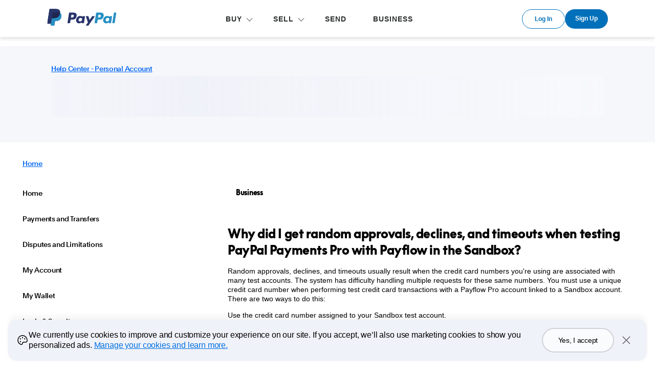

--- FILE ---
content_type: text/html; charset=utf-8
request_url: https://www.paypal.com/pf/cshelp/article/why-did-i-get-random-approvals-declines-and-timeouts-when-testing-paypal-payments-pro-with-payflow-in-the-sandbox-ts1480
body_size: 34041
content:
<!DOCTYPE html><html lang="en" dir="ltr"><head><script async src="https://www.paypalobjects.com/webcaptcha/ngrlCaptcha.min.js"></script><meta charSet="utf-8" data-next-head=""/><meta name="viewport" content="width=device-width, initial-scale=1, shrink-to-fit=no" data-next-head=""/><title data-next-head="">Why did I get random approvals, declines, and timeouts when testing PayPal Payments Pro with Payflow in the Sandbox? | PayPal PF</title><meta name="description" content="Random approvals, declines, and timeouts usually result when the credit card
numbers you&#x27;re using are associated with many test accounts. The system has
diff..." data-next-head=""/><link rel="canonical" href="https://www.paypal.com/pf/cshelp/article/why-did-i-get-random-approvals-declines-and-timeouts-when-testing-paypal-payments-pro-with-payflow-in-the-sandbox-ts1480" data-next-head=""/><link rel="dns-prefetch" href="https://www.paypalobjects.com/"/><link rel="stylesheet" href="https://www.paypalobjects.com/paypal-ui/web/fonts-and-normalize/3-0-0/fonts-and-normalize.min.css"/><link href="https://www.paypalobjects.com/webstatic/icon/favicon.ico" rel="icon" type="image/x-icon"/><link rel="preload" as="font" type="font/woff2" href="https://www.paypalobjects.com/paypal-ui/fonts/PayPalPlain-Medium.woff2"/><link rel="preload" as="font" type="font/woff2" href="https://www.paypalobjects.com/paypal-ui/fonts/PayPalPlain-Regular.woff2"/><link rel="preload" as="font" type="font/woff2" href="https://www.paypalobjects.com/paypal-ui/fonts/PayPalPlain-Bold.woff2"/><link rel="preload" as="font" type="font/woff2" href="https://www.paypalobjects.com/paypal-ui/fonts/PayPalPro-Black.woff2"/><link rel="preload" href="https://www.paypalobjects.com/web/res/helpcenter/_next/static/css/91110a0a7597cd6e.css?dpl=2.100.0_2026011515231241" as="style"/><link rel="stylesheet" href="https://www.paypalobjects.com/web/res/helpcenter/_next/static/css/91110a0a7597cd6e.css?dpl=2.100.0_2026011515231241" data-n-g=""/><link rel="preload" href="https://www.paypalobjects.com/web/res/helpcenter/_next/static/css/954b2cb76d48ba2b.css?dpl=2.100.0_2026011515231241" as="style"/><link rel="stylesheet" href="https://www.paypalobjects.com/web/res/helpcenter/_next/static/css/954b2cb76d48ba2b.css?dpl=2.100.0_2026011515231241" data-n-p=""/><link rel="preload" href="https://www.paypalobjects.com/web/res/helpcenter/_next/static/css/659afe99a294733b.css?dpl=2.100.0_2026011515231241" as="style"/><link rel="stylesheet" href="https://www.paypalobjects.com/web/res/helpcenter/_next/static/css/659afe99a294733b.css?dpl=2.100.0_2026011515231241"/><link rel="preload" href="https://www.paypalobjects.com/web/res/helpcenter/_next/static/css/6f4ceb7aabc53887.css?dpl=2.100.0_2026011515231241" as="style"/><link rel="stylesheet" href="https://www.paypalobjects.com/web/res/helpcenter/_next/static/css/6f4ceb7aabc53887.css?dpl=2.100.0_2026011515231241"/><link rel="preload" href="https://www.paypalobjects.com/web/res/helpcenter/_next/static/css/e46205efc39aed50.css?dpl=2.100.0_2026011515231241" as="style"/><link rel="stylesheet" href="https://www.paypalobjects.com/web/res/helpcenter/_next/static/css/e46205efc39aed50.css?dpl=2.100.0_2026011515231241"/><noscript data-n-css=""></noscript><script defer="" nomodule="" src="https://www.paypalobjects.com/web/res/helpcenter/_next/static/chunks/polyfills-42372ed130431b0a.js?dpl=2.100.0_2026011515231241"></script><script src="https://www.paypalobjects.com/pa/js/min/pa.js" defer="" data-nscript="beforeInteractive"></script><script defer="" src="https://www.paypalobjects.com/web/res/helpcenter/_next/static/chunks/4542.a5cbc11334ed6088.js?dpl=2.100.0_2026011515231241"></script><script defer="" src="https://www.paypalobjects.com/web/res/helpcenter/_next/static/chunks/4558.bcb6cfd4f59dc9e4.js?dpl=2.100.0_2026011515231241"></script><script defer="" src="https://www.paypalobjects.com/web/res/helpcenter/_next/static/chunks/9339.4ee225c11d0d9dab.js?dpl=2.100.0_2026011515231241"></script><script defer="" src="https://www.paypalobjects.com/web/res/helpcenter/_next/static/chunks/4587-43115eaa39456b83.js?dpl=2.100.0_2026011515231241"></script><script defer="" src="https://www.paypalobjects.com/web/res/helpcenter/_next/static/chunks/209.7d9caad050b2c2cb.js?dpl=2.100.0_2026011515231241"></script><script defer="" src="https://www.paypalobjects.com/web/res/helpcenter/_next/static/chunks/9144.560a437ee7754faa.js?dpl=2.100.0_2026011515231241"></script><script defer="" src="https://www.paypalobjects.com/web/res/helpcenter/_next/static/chunks/6840.4c43141db348b450.js?dpl=2.100.0_2026011515231241"></script><script src="https://www.paypalobjects.com/web/res/helpcenter/_next/static/chunks/webpack-11734314804c6757.js?dpl=2.100.0_2026011515231241" defer=""></script><script src="https://www.paypalobjects.com/web/res/helpcenter/_next/static/chunks/framework-97862ef36bc4065f.js?dpl=2.100.0_2026011515231241" defer=""></script><script src="https://www.paypalobjects.com/web/res/helpcenter/_next/static/chunks/main-fe1a086d6a36904e.js?dpl=2.100.0_2026011515231241" defer=""></script><script src="https://www.paypalobjects.com/web/res/helpcenter/_next/static/chunks/pages/_app-4b36f2d5de94cd56.js?dpl=2.100.0_2026011515231241" defer=""></script><script src="https://www.paypalobjects.com/web/res/helpcenter/_next/static/chunks/6249-d35e501ff40fc245.js?dpl=2.100.0_2026011515231241" defer=""></script><script src="https://www.paypalobjects.com/web/res/helpcenter/_next/static/chunks/7332-778055a5b1785d68.js?dpl=2.100.0_2026011515231241" defer=""></script><script src="https://www.paypalobjects.com/web/res/helpcenter/_next/static/chunks/2909-71c6602fddb1c685.js?dpl=2.100.0_2026011515231241" defer=""></script><script src="https://www.paypalobjects.com/web/res/helpcenter/_next/static/chunks/1040-8c52ea72c6d6c041.js?dpl=2.100.0_2026011515231241" defer=""></script><script src="https://www.paypalobjects.com/web/res/helpcenter/_next/static/chunks/1423-7bf273b9acb1afac.js?dpl=2.100.0_2026011515231241" defer=""></script><script src="https://www.paypalobjects.com/web/res/helpcenter/_next/static/chunks/6875-c5ac18ac9e20f8f4.js?dpl=2.100.0_2026011515231241" defer=""></script><script src="https://www.paypalobjects.com/web/res/helpcenter/_next/static/chunks/5692-f564cee4fa9ca718.js?dpl=2.100.0_2026011515231241" defer=""></script><script src="https://www.paypalobjects.com/web/res/helpcenter/_next/static/chunks/pages/article/%5BarticleId%5D-371d7d315dca3fca.js?dpl=2.100.0_2026011515231241" defer=""></script><script src="https://www.paypalobjects.com/web/res/helpcenter/_next/static/FQViP3OQq0ENg7aZXd1qN/_buildManifest.js?dpl=2.100.0_2026011515231241" defer=""></script><script src="https://www.paypalobjects.com/web/res/helpcenter/_next/static/FQViP3OQq0ENg7aZXd1qN/_ssgManifest.js?dpl=2.100.0_2026011515231241" defer=""></script></head><body><div id="__next"><div data-testid="hc-globalNav-header-head"><style nonce="tAVkCZykLTXF0H1HGofLo20y0v/0ssDfk0mR2jWyDNKqkA8R">@font-face{font-family:PayPalOpen;font-weight:450;font-display:swap;font-style:normal;src:url("https://www.paypalobjects.com/paypal-ui/fonts/PayPalOpen-Regular.woff2") format("woff2");}@font-face{font-family:PayPalOpen;font-weight:700;font-display:swap;font-style:normal;src:url("https://www.paypalobjects.com/paypal-ui/fonts/PayPalOpen-Bold.woff2") format("woff2");}body,html{font-family:PayPalOpen,Helvetica Neue,Arial,sans-serif;}</style>
<link rel="preload" as="font" crossOrigin href="https://www.paypalobjects.com/paypal-ui/fonts/PayPalOpen-Regular.woff2" type="font/woff2">
<link rel="preload" as="font" crossOrigin href="https://www.paypalobjects.com/paypal-ui/fonts/PayPalOpen-Bold.woff2" type="font/woff2">
<link rel="apple-touch-icon" sizes="64x64" href="https://www.paypalobjects.com/webstatic/icon/pp64.png">
<link rel="apple-touch-icon" sizes="72x72" href="https://www.paypalobjects.com/webstatic/icon/pp72.png">
<link rel="apple-touch-icon" sizes="114x114" href="https://www.paypalobjects.com/webstatic/icon/pp114.png">
<link rel="apple-touch-icon" sizes="144x144" href="https://www.paypalobjects.com/webstatic/icon/pp144.png">
<link rel="apple-touch-icon" sizes="258x258" href="https://www.paypalobjects.com/webstatic/icon/pp144.png">
<link rel="icon" sizes="32x32" href="https://www.paypalobjects.com/webstatic/icon/pp32.png">
<link rel="shortcut icon" sizes="32x32" href="https://www.paypalobjects.com/webstatic/icon/favicon.ico" type="image/x-icon">
<link rel="shortcut icon" sizes="196x196" href="https://www.paypalobjects.com/webstatic/icon/pp196.png">
<link href="https://www.paypalobjects.com/globalnav/css/main--ZMYI8oo.css" rel="stylesheet">
<style nonce="tAVkCZykLTXF0H1HGofLo20y0v/0ssDfk0mR2jWyDNKqkA8R">button,hr,input{overflow:visible}progress,sub,sup{vertical-align:baseline}[type="checkbox"],[type="radio"],legend{box-sizing:border-box;padding:0}html{box-sizing:border-box;font-synthesis:style small-caps;-webkit-text-size-adjust:100%;line-height:1.15}*,:after,:before{box-sizing:inherit}body,html{height:100%}body{-webkit-font-smoothing:antialiased;-moz-osx-font-smoothing:grayscale;margin:0}details,main{display:block}h1{font-size:2em;margin:.67em 0}hr{box-sizing:content-box;height:0}code,kbd,pre,samp{font-family:monospace;font-size:1em}a{background-color:transparent}abbr[title]{border-bottom:none;text-decoration:underline;-webkit-text-decoration:underline dotted;text-decoration:underline dotted}b,strong{font-weight:bolder}small{font-size:80%}sub,sup{font-size:75%;line-height:0;position:relative}sub{bottom:-0.25em}sup{top:-0.5em}img{border-style:none}button,input,optgroup,select,textarea{font-family:inherit;font-size:100%;line-height:1.15;margin:0}button,select{text-transform:none}[type="button"],[type="reset"],[type="submit"],button{-webkit-appearance:button}[type="button"]::-moz-focus-inner,[type="reset"]::-moz-focus-inner,[type="submit"]::-moz-focus-inner,button::-moz-focus-inner{border-style:none;padding:0}[type="button"]:-moz-focusring,[type="reset"]:-moz-focusring,[type="submit"]:-moz-focusring,button:-moz-focusring{outline:ButtonText dotted 1px}fieldset{padding:.35em .75em .625em}legend{color:inherit;display:table;max-width:100%;white-space:normal}textarea{overflow:auto}[type="number"]::-webkit-inner-spin-button,[type="number"]::-webkit-outer-spin-button{height:auto}[type="search"]{-webkit-appearance:textfield;outline-offset:-2px}[type="search"]::-webkit-search-decoration{-webkit-appearance:none}::-webkit-file-upload-button{-webkit-appearance:button;font:inherit}summary{display:list-item}[hidden],template{display:none}</style>
<script nonce="tAVkCZykLTXF0H1HGofLo20y0v/0ssDfk0mR2jWyDNKqkA8R">window.__GLOBAL_NAV_CONTEXT_HEADER__ = {"config":{"useMinimalHeader":false,"rtl":false,"smbRebrand":false,"compactHeader":false,"theme":"white","foundationTheme":"regular","fptiTracking":{"xe":"112102,112068","xt":"162366,162136"}},"content":{"mainMenuContent":[{"id":"6tjWFJl2PNiTGHJNfmxKBX","type":"subnav","align":"","text":"BUY","mobileOnlyText":"","href":"/pf/webapps/mpp/home","subnavLinks":[{"target":"_self","id":"kCPp1bSP56O59Z3PideYc","text":"Pay on eBay","href":"/pf/webapps/mpp/pay-on-ebay"},{"target":"_self","id":"65gAETf4YxPX5e7hccLgpr","text":"Pay on websites","href":"/pf/webapps/mpp/pay-online"},{"target":"_self","id":"V8Mn1yk18yKLJipcoqlWM","text":"Pay with your mobile","href":"/pf/webapps/mpp/pay-with-app"},{"target":"_self","id":"74vA3U7sQPnPopZsFYJeZi","text":"More ways to use us","href":"/pf/webapps/mpp/about-paypal-products"}]},{"id":"7oTip4Otpy2L95xTLGFSGe","type":"subnav","align":"","text":"SELL","mobileOnlyText":"","href":"/pf/webapps/mpp/merchant","subnavLinks":[{"target":"_self","id":"5my2R78ck3uRiVEJNDueWW","text":"Get paid on your website","href":"/pf/webapps/mpp/accept-payments-online"},{"target":"_self","id":"fmEPRfIV6EU3oSGjx0voO","text":"Email an invoice","align":"left","href":"/pf/webapps/mpp/email-invoice"},{"target":"_self","id":"3oWMhBWJyrgJS7HQrNs5HP","text":"Request a payment","href":"/pf/webapps/mpp/requesting-payments"}]},{"id":"6LCnnJjJJ9toJnE2q6EH6C","type":"linkOnly","align":"","text":"SEND","mobileOnlyText":"","href":"/pf/webapps/mpp/send-money-online","subnavLinks":[]},{"id":"1nVfsGOJ6qQjnCRjNTiKM9","type":"linkOnly","align":"","text":"BUSINESS","mobileOnlyText":"","href":"/pf/webapps/mpp/merchant","subnavLinks":[]}],"minimalHeader":{"labelMenuButton":"Menu","labelClose":"Close","logo":{"target":"_self","logoName":"paypal_legacy_full","id":"5KdhdfwLo7P3vVBvRTt3ps","text":"PayPal Logo","href":"/pf/home","url":"https://www.paypalobjects.com/digitalassets/c/website/logo/full-text/pp_fc_hl.svg","mobileImageURL":"https://www.paypalobjects.com/paypal-ui/logos/svg/paypal-mark-color.svg"},"headerButtons":[{"theme":"SMB and LE","clickEventName":"SignUp_CTA","isLoggedIn":false,"id":"ul-btn","text":"Log In","href":"/signin?returnUri=https%3A%2F%2Fwww.paypal.com%2Fpf%2Fcshelp%2Farticle%2Fwhy-did-i-get-random-approvals-declines-and-timeouts-when-testing-paypal-payments-pro-with-payflow-in-the-sandbox-ts1480","color":"secondary","target":"_self","amplitudeKey":"ul-btn"},{"theme":"SMB and LE","clickEventName":"SignUp_CTA","id":"signup-button","text":"Sign Up","href":"/pf/webapps/mpp/account-selection","color":"primary","target":"_self","isSublistMobile":true,"amplitudeKey":"signup-button"}]},"sublistMobile":[{"id":"signup-button","target":"_self","type":"cta","theme":"SMB and LE","clickEventName":"SignUp_CTA","isSublistMobile":true,"text":"Sign Up","href":"/pf/webapps/mpp/account-selection","amplitudeKey":"signup-button"}]},"hosted_by":"LRU","version":"legacy"};</script>
<script src="https://www.paypalobjects.com/globalnav/js/main-St8b25jc.js" type="module"></script><style nonce="tAVkCZykLTXF0H1HGofLo20y0v/0ssDfk0mR2jWyDNKqkA8R">@font-face{font-family:PayPalOpen;font-weight:450;font-display:swap;font-style:normal;src:url("https://www.paypalobjects.com/paypal-ui/fonts/PayPalOpen-Regular.woff2") format("woff2");}@font-face{font-family:PayPalOpen;font-weight:700;font-display:swap;font-style:normal;src:url("https://www.paypalobjects.com/paypal-ui/fonts/PayPalOpen-Bold.woff2") format("woff2");}body,html{font-family:PayPalOpen,Helvetica Neue,Arial,sans-serif;}</style>
<link rel="preload" as="font" crossOrigin href="https://www.paypalobjects.com/paypal-ui/fonts/PayPalOpen-Regular.woff2" type="font/woff2">
<link rel="preload" as="font" crossOrigin href="https://www.paypalobjects.com/paypal-ui/fonts/PayPalOpen-Bold.woff2" type="font/woff2">
<link rel="apple-touch-icon" sizes="64x64" href="https://www.paypalobjects.com/webstatic/icon/pp64.png">
<link rel="apple-touch-icon" sizes="72x72" href="https://www.paypalobjects.com/webstatic/icon/pp72.png">
<link rel="apple-touch-icon" sizes="114x114" href="https://www.paypalobjects.com/webstatic/icon/pp114.png">
<link rel="apple-touch-icon" sizes="144x144" href="https://www.paypalobjects.com/webstatic/icon/pp144.png">
<link rel="apple-touch-icon" sizes="258x258" href="https://www.paypalobjects.com/webstatic/icon/pp144.png">
<link rel="icon" sizes="32x32" href="https://www.paypalobjects.com/webstatic/icon/pp32.png">
<link rel="shortcut icon" sizes="32x32" href="https://www.paypalobjects.com/webstatic/icon/favicon.ico" type="image/x-icon">
<link rel="shortcut icon" sizes="196x196" href="https://www.paypalobjects.com/webstatic/icon/pp196.png">
<link href="https://www.paypalobjects.com/globalnav/css/main--ZMYI8oo.css" rel="stylesheet">
<style nonce="tAVkCZykLTXF0H1HGofLo20y0v/0ssDfk0mR2jWyDNKqkA8R">button,hr,input{overflow:visible}progress,sub,sup{vertical-align:baseline}[type="checkbox"],[type="radio"],legend{box-sizing:border-box;padding:0}html{box-sizing:border-box;font-synthesis:style small-caps;-webkit-text-size-adjust:100%;line-height:1.15}*,:after,:before{box-sizing:inherit}body,html{height:100%}body{-webkit-font-smoothing:antialiased;-moz-osx-font-smoothing:grayscale;margin:0}details,main{display:block}h1{font-size:2em;margin:.67em 0}hr{box-sizing:content-box;height:0}code,kbd,pre,samp{font-family:monospace;font-size:1em}a{background-color:transparent}abbr[title]{border-bottom:none;text-decoration:underline;-webkit-text-decoration:underline dotted;text-decoration:underline dotted}b,strong{font-weight:bolder}small{font-size:80%}sub,sup{font-size:75%;line-height:0;position:relative}sub{bottom:-0.25em}sup{top:-0.5em}img{border-style:none}button,input,optgroup,select,textarea{font-family:inherit;font-size:100%;line-height:1.15;margin:0}button,select{text-transform:none}[type="button"],[type="reset"],[type="submit"],button{-webkit-appearance:button}[type="button"]::-moz-focus-inner,[type="reset"]::-moz-focus-inner,[type="submit"]::-moz-focus-inner,button::-moz-focus-inner{border-style:none;padding:0}[type="button"]:-moz-focusring,[type="reset"]:-moz-focusring,[type="submit"]:-moz-focusring,button:-moz-focusring{outline:ButtonText dotted 1px}fieldset{padding:.35em .75em .625em}legend{color:inherit;display:table;max-width:100%;white-space:normal}textarea{overflow:auto}[type="number"]::-webkit-inner-spin-button,[type="number"]::-webkit-outer-spin-button{height:auto}[type="search"]{-webkit-appearance:textfield;outline-offset:-2px}[type="search"]::-webkit-search-decoration{-webkit-appearance:none}::-webkit-file-upload-button{-webkit-appearance:button;font:inherit}summary{display:list-item}[hidden],template{display:none}</style>
<script nonce="tAVkCZykLTXF0H1HGofLo20y0v/0ssDfk0mR2jWyDNKqkA8R">window.__GLOBAL_NAV_CONTEXT_FOOTER__ = {"config":{"loggedIn":false,"rtl":false,"theme":"white","foundationTheme":"regular","brand":"paypal","useHtmlBaseFontSize":true,"hideCountrySelector":false},"content":{"mainLinks":{"list":[{"id":"6ZMaP0pCglB7kkIhFcTsLg","text":"Help","href":"/pf/cshelp/personal","target":"_self"},{"id":"1XJJ0BKcmqtzCEymleq10j","text":"Contact us","href":"/pf/smarthelp/contact-us","target":"_self"},{"id":"7h0lMl1jBxgs1fhExPlBhK","text":"Fees","href":"/pf/digital-wallet/paypal-consumer-fees","target":"_self"},{"id":"Nj0Efrkxah6qhofl1n0rq","text":"Security","href":"/pf/webapps/mpp/paypal-safety-and-security","target":"_self"},{"id":"63bDVnnNSKmsTm58wmFjpF","text":"Features","href":"/pf/webapps/mpp/about-paypal-products","target":"_self"},{"id":"7zJvI4nI8DhdsyP2wrNQUc","text":"Shop","href":"/pf/webapps/mpp/pay-online","target":"_self"}]},"secondaryLinks":{"list":[{"id":"3fFLmqPjYZuLlcEMyEFKsk","text":"About","href":"/pf/webapps/mpp/about","target":"_self"},{"id":"4DJUCPRqwROWYr81cJ8rG2","text":"Newsroom","href":"http://newsroom.paypal-corp.com/","target":"_self"},{"id":"18byh0yNiEmVH0yXFQe6SF","text":"Jobs","href":"https://careers.pypl.com/home/","target":"_self"},{"id":"3y1mOKPY1VYeAprm9FFtcc","text":"Developers","href":"https://developer.paypal.com/","target":"_self"},{"id":"1jJKgfMvRwh2ivlL2bw5cz","text":"Partners","href":"https://www.paypal-marketing.com/emarketing/partner/na/program/index.html","target":"_self"}]},"tertiaryLinks":{"list":[{"id":"qqLmCGWV5h8Vs5ZNIAWVr","text":"© 1999–{{currentYear}}"},{"id":"68EYoelZgVdtmFJC23AVKM","text":"Accessibility","href":"/pf/webapps/mpp/accessibility","target":"_self"},{"id":"6hp6rPHkhxnpXR9dvkQbu5","text":"Cookies","href":"/myaccount/privacy/cookiePrefs","target":"_self"},{"id":"32TA2K52TP6JV6AfLEUyT8","text":"Privacy","href":"/privacy-center","target":"_self"},{"id":"3wPimb3i8RAj94x5ggQaaZ","text":"Legal","href":"/pf/webapps/mpp/ua/legalhub-full","target":"_self"}]},"country":{"flag":{"href":"/pf/webapps/mpp/country-worldwide","text":"See all countries/regions","imageUrl":"https://www.paypalobjects.com/webstatic/mktg/icons/sprite_countries_flag4.png","locale":"PF","target":"_self"},"locales":[{"href":"?locale.x=fr_PF","text":"Français"}]},"footerNotes":[{"text":"PayPal Pte. Ltd. is licensed by the Monetary Authority of Singapore as a Major Payment Institution under the Payment Services Act 2019."}]},"hosted_by":"JUNO","version":"legacy"};</script>
<script src="https://www.paypalobjects.com/globalnav/js/main-St8b25jc.js" type="module"></script></div><noscript>You need to enable JavaScript to run this app.</noscript><div><div class="globalnav-header" data-testid="hc-global-nav-header"><div id="globalnav-header" data-nav-version="legacy"><header data-building-block="organism" translate="no" data-theme="regular" class="_gn-header_1j7nc_9 _gn-header--enhanced_1j7nc_634"><div><div class="_container_1j7nc_1048 _legacy-header-container_1j7nc_1085"><div class="_pypl-logo-wrapper_1j7nc_1190 undefined"><a href="/pf/home" data-pa-click="{&quot;link&quot;:&quot;Header-Logo-PayPal Logo&quot;,&quot;event_name&quot;:&quot;ppcom_header_logo_clicked&quot;,&quot;comp&quot;:&quot;globalnavnodeweb&quot;,&quot;space_key&quot;:&quot;SKSVPL&quot;}" data-testid="header-logo" style="background-image: url(https://www.paypalobjects.com/digitalassets/c/website/logo/full-text/pp_fc_hl.svg);" class="_pypl-logo_2a3j6_4">PayPal Logo</a></div><nav id="main-menu" class="_main-menu_1j7nc_175 _gn-list_1j7nc_19"><ul><li><button id="6tjWFJl2PNiTGHJNfmxKBX" aria-controls="submenu-6tjWFJl2PNiTGHJNfmxKBX" aria-expanded="false" data-text="BUY" data-pa-click="{&quot;link&quot;:&quot;Header-MainMenu-BUY&quot;,&quot;event_name&quot;:&quot;ppcom_header_link_clicked&quot;,&quot;comp&quot;:&quot;globalnavnodeweb&quot;,&quot;space_key&quot;:&quot;SKSVPL&quot;}" class="_glnv-header__subnav-control_1j7nc_348 _main-link_1j7nc_321">BUY</button><div id="submenu-6tjWFJl2PNiTGHJNfmxKBX" aria-label="BUY" role="region" class="_submenu-wrapper_1j7nc_431"><div id="header-6tjWFJl2PNiTGHJNfmxKBX" class="_container_1j7nc_1048"><div class="_gn-header__subnav_1j7nc_442"><div class="_submenu-cols_1j7nc_493"><ul class="_submenu-col_1j7nc_493 _flex-container_1j7nc_580 _flex-column_1j7nc_590 _flex-wrap_1j7nc_595 _justify-content-start_1j7nc_600 _align-content-stretch_1j7nc_605"><li class="_gn-link_1j7nc_27 undefined _col-2_1j7nc_621"><a href="/pf/webapps/mpp/pay-on-ebay" tabIndex="0" data-pa-click="{&quot;link&quot;:&quot;Header-Subnav-BUY-Pay on eBay&quot;,&quot;event_name&quot;:&quot;ppcom_header_link_clicked&quot;,&quot;comp&quot;:&quot;globalnavnodeweb&quot;,&quot;space_key&quot;:&quot;SKSVPL&quot;}" aria-label="Pay on eBay ">Pay on eBay</a></li><li class="_gn-link_1j7nc_27 undefined _col-2_1j7nc_621"><a href="/pf/webapps/mpp/pay-online" tabIndex="0" data-pa-click="{&quot;link&quot;:&quot;Header-Subnav-BUY-Pay on websites&quot;,&quot;event_name&quot;:&quot;ppcom_header_link_clicked&quot;,&quot;comp&quot;:&quot;globalnavnodeweb&quot;,&quot;space_key&quot;:&quot;SKSVPL&quot;}" aria-label="Pay on websites ">Pay on websites</a></li><li class="_gn-link_1j7nc_27 undefined _col-2_1j7nc_621"><a href="/pf/webapps/mpp/pay-with-app" tabIndex="0" data-pa-click="{&quot;link&quot;:&quot;Header-Subnav-BUY-Pay with your mobile&quot;,&quot;event_name&quot;:&quot;ppcom_header_link_clicked&quot;,&quot;comp&quot;:&quot;globalnavnodeweb&quot;,&quot;space_key&quot;:&quot;SKSVPL&quot;}" aria-label="Pay with your mobile ">Pay with your mobile</a></li><li class="_gn-link_1j7nc_27 undefined _col-2_1j7nc_621"><a href="/pf/webapps/mpp/about-paypal-products" tabIndex="0" data-pa-click="{&quot;link&quot;:&quot;Header-Subnav-BUY-More ways to use us&quot;,&quot;event_name&quot;:&quot;ppcom_header_link_clicked&quot;,&quot;comp&quot;:&quot;globalnavnodeweb&quot;,&quot;space_key&quot;:&quot;SKSVPL&quot;}" aria-label="More ways to use us ">More ways to use us</a></li></ul></div></div></div></div></li><li><button id="7oTip4Otpy2L95xTLGFSGe" aria-controls="submenu-7oTip4Otpy2L95xTLGFSGe" aria-expanded="false" data-text="SELL" data-pa-click="{&quot;link&quot;:&quot;Header-MainMenu-SELL&quot;,&quot;event_name&quot;:&quot;ppcom_header_link_clicked&quot;,&quot;comp&quot;:&quot;globalnavnodeweb&quot;,&quot;space_key&quot;:&quot;SKSVPL&quot;}" class="_glnv-header__subnav-control_1j7nc_348 _main-link_1j7nc_321">SELL</button><div id="submenu-7oTip4Otpy2L95xTLGFSGe" aria-label="SELL" role="region" class="_submenu-wrapper_1j7nc_431"><div id="header-7oTip4Otpy2L95xTLGFSGe" class="_container_1j7nc_1048"><div class="_gn-header__subnav_1j7nc_442"><div class="_submenu-cols_1j7nc_493"><ul class="_submenu-col_1j7nc_493 _flex-container_1j7nc_580 _flex-column_1j7nc_590 _flex-wrap_1j7nc_595 _justify-content-start_1j7nc_600 _align-content-stretch_1j7nc_605"><li class="_gn-link_1j7nc_27 undefined _col-2_1j7nc_621"><a href="/pf/webapps/mpp/accept-payments-online" tabIndex="0" data-pa-click="{&quot;link&quot;:&quot;Header-Subnav-SELL-Get paid on your website&quot;,&quot;event_name&quot;:&quot;ppcom_header_link_clicked&quot;,&quot;comp&quot;:&quot;globalnavnodeweb&quot;,&quot;space_key&quot;:&quot;SKSVPL&quot;}" aria-label="Get paid on your website ">Get paid on your website</a></li><li class="_gn-link_1j7nc_27 undefined _col-2_1j7nc_621"><a href="/pf/webapps/mpp/email-invoice" tabIndex="0" data-pa-click="{&quot;link&quot;:&quot;Header-Subnav-SELL-Email an invoice&quot;,&quot;event_name&quot;:&quot;ppcom_header_link_clicked&quot;,&quot;comp&quot;:&quot;globalnavnodeweb&quot;,&quot;space_key&quot;:&quot;SKSVPL&quot;}" aria-label="Email an invoice ">Email an invoice</a></li><li class="_gn-link_1j7nc_27 undefined _col-2_1j7nc_621"><a href="/pf/webapps/mpp/requesting-payments" tabIndex="0" data-pa-click="{&quot;link&quot;:&quot;Header-Subnav-SELL-Request a payment&quot;,&quot;event_name&quot;:&quot;ppcom_header_link_clicked&quot;,&quot;comp&quot;:&quot;globalnavnodeweb&quot;,&quot;space_key&quot;:&quot;SKSVPL&quot;}" aria-label="Request a payment ">Request a payment</a></li></ul></div></div></div></div></li><li><a id="6LCnnJjJJ9toJnE2q6EH6C" href="/pf/webapps/mpp/send-money-online" aria-label="SEND" data-text="SEND" data-pa-click="{&quot;link&quot;:&quot;Header-MainMenu-SEND&quot;,&quot;event_name&quot;:&quot;ppcom_header_link_clicked&quot;,&quot;comp&quot;:&quot;globalnavnodeweb&quot;,&quot;space_key&quot;:&quot;SKSVPL&quot;}" class="_main-link_1j7nc_321">SEND</a></li><li><a id="1nVfsGOJ6qQjnCRjNTiKM9" href="/pf/webapps/mpp/merchant" aria-label="BUSINESS" data-text="BUSINESS" data-pa-click="{&quot;link&quot;:&quot;Header-MainMenu-BUSINESS&quot;,&quot;event_name&quot;:&quot;ppcom_header_link_clicked&quot;,&quot;comp&quot;:&quot;globalnavnodeweb&quot;,&quot;space_key&quot;:&quot;SKSVPL&quot;}" class="_main-link_1j7nc_321">BUSINESS</a></li></ul><ul class="_main-menu__sublist_1j7nc_806"><li class="_sublist-cta-wrapper_1j7nc_825"><a href="/pf/webapps/mpp/account-selection" data-testid="legacy-mobile-signup" data-pa-click="{&quot;link&quot;:&quot;Header-MainMenu-Sign Up&quot;,&quot;event_name&quot;:&quot;ppcom_header_signup_clicked&quot;,&quot;comp&quot;:&quot;globalnavnodeweb&quot;,&quot;space_key&quot;:&quot;SKSVPL&quot;}" role="link" class="_pypl-btn_1q7vs_1 _pypl-btn--outline-white_1q7vs_39">Sign Up</a></li></ul></nav><div data-testid="header-buttons" id="_header-buttons_1j7nc_1104" class="_header-buttons_1j7nc_1104 undefined"><div><a href="/signin?returnUri=https%3A%2F%2Fwww.paypal.com%2Fpf%2Fcshelp%2Farticle%2Fwhy-did-i-get-random-approvals-declines-and-timeouts-when-testing-paypal-payments-pro-with-payflow-in-the-sandbox-ts1480" target="_self" id="_ul-btn_1j7nc_1286" role="link" data-pa-click="{&quot;link&quot;:&quot;Header-MainMenu-Log In&quot;,&quot;event_name&quot;:&quot;ppcom_header_login_clicked&quot;,&quot;comp&quot;:&quot;globalnavnodeweb&quot;,&quot;space_key&quot;:&quot;SKSVPL&quot;}" class="_pypl-btn_1q7vs_1 _pypl-btn--outline-blue_1q7vs_52 _pypl-btn--small_1q7vs_34">Log In</a><a href="/pf/webapps/mpp/account-selection" target="_self" id="_signup-button_1j7nc_1" role="link" data-pa-click="{&quot;link&quot;:&quot;Header-MainMenu-Sign Up&quot;,&quot;event_name&quot;:&quot;ppcom_header_signup_clicked&quot;,&quot;comp&quot;:&quot;globalnavnodeweb&quot;,&quot;space_key&quot;:&quot;SKSVPL&quot;}" class="_pypl-btn_1q7vs_1 _pypl-btn--outline-white_1q7vs_39 _pypl-btn--small_1q7vs_34 _sublistMobile_1j7nc_1126">Sign Up</a></div></div></div></div></header></div></div><div id="js_foreground" class="vx_foreground-container"><div id="contents" class="contents vx_mainContent"><div id="root"><div class="ppui-theme _1q4732l0 "><div class="page-container"><div class="hero-module_heroModule__o2Ds5 hero-module_heroModule__default__U1rVU" data-testid="hc-hero-module-section"><div class=" _13z2o2tnx" data-ppui-info="grid_4.1.11__8.22.0"><div class="_13z2o2tnz hero-module_heroModule__exp_row__4zOBZ" data-ppui-info="grid_4.1.11__8.22.0" data-testid="hc-hero-module-experience-row"><div class="_13z2o2to0" data-ppui="true"><a class="_15o3ia62 _15o3ia65 _15o3ia60 _1mtghrh7" data-ppui-info="links_5.1.12__8.23.0" tabindex="0" href="/pf/cshelp/personal" data-testid="hc-hero-module-helpcenter-link">Help Center - Personal Account</a></div></div><div class="_13z2o2tnz" data-ppui-info="grid_4.1.11__8.22.0" data-testid="hc-hero-module-greeting-row"><div class="_13z2o2to0" data-ppui="true"> </div></div><div class="_13z2o2tnz" data-ppui-info="grid_4.1.11__8.22.0" data-testid="hc-hero-module-search-row"><div class="_13z2o2to0" data-ppui="true"><div data-testid="hc-shimmer-0" style="height:5rem;width:100%;margin-bottom:1rem"><div class="y1pb1h1 y1pb1h3" data-ppui="true"><span class="_1w68lk80" data-ppui="true"></span></div></div></div></div></div></div><div class=" _13z2o2tnw mb-2" data-ppui-info="grid_4.1.11__8.22.0" data-testid="hc-trackers-container"></div><div class=" _13z2o2tnw" data-ppui-info="grid_4.1.11__8.22.0"><div class="_13z2o2to0 _13z2o2t9m _13z2o2tpd _13z2o2ta5" md="[object Object]" data-ppui="true"><div class="breadcrumbs_breadcrumbs__container__WmwlV" data-testid="hc-breadcrumbs-container"><a class="_15o3ia62 _15o3ia65 _15o3ia60 _1mtghrh7" data-ppui-info="links_5.1.12__8.23.0" tabindex="0" href="/pf/cshelp/home" data-testid="hc-breadcrumb-home-link">Home</a></div></div><div class="_13z2o2tnz" data-ppui-info="grid_4.1.11__8.22.0" data-testid="hc-article-topic-row"><div class="_13z2o2to0 _13z2o2t9m _13z2o2tot _13z2o2t9x _13z2o2tp4 _13z2o2ta5 _13z2o2tph _13z2o2tad _13z2o2tq4 _13z2o2tat" sm="[object Object]" md="[object Object]" lg="[object Object]" xxl="[object Object]" data-ppui="true"><ul data-testid="hc-topic-tree-list" class="topic-tree_topicTree__ul__ZLXt7"><li class="topic-tree_topicTree__li__54XnK topic-tree_topicTree__home_li__F9civ" data-testid="hc-topic-tree-home-li"><a class="_15o3ia62 _15o3ia66 _15o3ia60 _1mtghrh7 topic-tree_topicTree__li_link__ecspL" data-ppui-info="links_5.1.12__8.23.0" tabindex="0" href="/pf/cshelp/personal" data-testid="hc-topic-tree-home-link">Home</a></li><li class="topic-tree_topicTree__li__54XnK" data-testid="hc-topic-tree-item"><a class="_15o3ia62 _15o3ia66 _15o3ia60 _1mtghrh7 topic-tree_topicTree__li_link__ecspL" data-ppui-info="links_5.1.12__8.23.0" tabindex="0" href="/pf/cshelp/topic/help_payments_and_transfers_personal" data-testid="hc-topic-tree-item-link">Payments and Transfers</a></li><li class="topic-tree_topicTree__li__54XnK" data-testid="hc-topic-tree-item"><a class="_15o3ia62 _15o3ia66 _15o3ia60 _1mtghrh7 topic-tree_topicTree__li_link__ecspL" data-ppui-info="links_5.1.12__8.23.0" tabindex="0" href="/pf/cshelp/topic/help_disputes_and_limitations_personal" data-testid="hc-topic-tree-item-link">Disputes and Limitations</a></li><li class="topic-tree_topicTree__li__54XnK" data-testid="hc-topic-tree-item"><a class="_15o3ia62 _15o3ia66 _15o3ia60 _1mtghrh7 topic-tree_topicTree__li_link__ecspL" data-ppui-info="links_5.1.12__8.23.0" tabindex="0" href="/pf/cshelp/topic/help_account_personal" data-testid="hc-topic-tree-item-link">My Account</a></li><li class="topic-tree_topicTree__li__54XnK" data-testid="hc-topic-tree-item"><a class="_15o3ia62 _15o3ia66 _15o3ia60 _1mtghrh7 topic-tree_topicTree__li_link__ecspL" data-ppui-info="links_5.1.12__8.23.0" tabindex="0" href="/pf/cshelp/topic/help_wallet_personal" data-testid="hc-topic-tree-item-link">My Wallet</a></li><li class="topic-tree_topicTree__li__54XnK" data-testid="hc-topic-tree-item"><a class="_15o3ia62 _15o3ia66 _15o3ia60 _1mtghrh7 topic-tree_topicTree__li_link__ecspL" data-ppui-info="links_5.1.12__8.23.0" tabindex="0" href="/pf/cshelp/topic/help_login_and_security_personal" data-testid="hc-topic-tree-item-link">Login &amp; Security</a></li><li class="topic-tree_topicTree__li__54XnK" data-testid="hc-topic-tree-item"><a class="_15o3ia62 _15o3ia66 _15o3ia60 _1mtghrh7 topic-tree_topicTree__li_link__ecspL" data-ppui-info="links_5.1.12__8.23.0" tabindex="0" href="/pf/cshelp/topic/help_seller_tools_personal" data-testid="hc-topic-tree-item-link">Seller Tools</a></li></ul></div><div class="_13z2o2to0 _13z2o2t9p _13z2o2top _13z2o2tox _13z2o2tpa _13z2o2tpl _13z2o2tqa" sm="8" md="9" lg="8" xxl="9" data-ppui="true"><div id="article-content-exp-tabs" class="hndeq10 tab-switcher_tabSwitcher__tabs__M4kMs" data-ppui-info="tabs_4.3.0__8.23.0"><nav class="hndeq11" id="article-content-exp-tabs-nav" data-ppui="true"><div id="article-content-exp-tabs-tabs" class="hndeq12" role="tablist" data-ppui="true"><button data-tab-index="0" id="merchantArticleContent" class="hndeq15 hndeq17 tab-switcher_tabSwitcher__tabs_btn__WxpL9" aria-controls="merchantArticleContent" aria-selected="true" tabindex="0" type="button" role="tab" data-ppui="true" data-button-text="Business">Business</button><div class="hndeq16" data-ppui="true"></div></div></nav><span data-id="scroll-btn" class="hndeq18 hndeq19" data-ppui="true"><button data-ppui-info="icon-button_4.4.3__8.23.0" class="pasw65 pasw6r pasw6o pasw68 pasw67 pasw69 hndeq1c ib7r580" type="button" tabindex="-1" aria-label="scroll left" data-ppui="true"><span role="img" class="_1d1qu2o7 _1d1qu2o3 pasw6c" data-ppui-info="icons_9.12.5__8.22.0" aria-label="arrow left icon" aria-hidden="true" data-ppui="true"><svg xmlns="http://www.w3.org/2000/svg" fill="currentColor" viewBox="0 0 24 24" width="1em" height="1em" data-ppui="true"><path d="M21 12a.75.75 0 0 1-.75.75H5.56l5.47 5.47a.75.75 0 1 1-1.06 1.06l-6.75-6.75a.75.75 0 0 1 0-1.06l6.75-6.75a.75.75 0 1 1 1.06 1.06l-5.47 5.47h14.69A.75.75 0 0 1 21 12z" data-ppui="true"></path></svg></span><span class="_1w68lk80" data-ppui="true">scroll left</span></button></span><span data-id="scroll-btn" class="hndeq18 hndeq1a" data-ppui="true"><button data-ppui-info="icon-button_4.4.3__8.23.0" class="pasw65 pasw6r pasw6o pasw68 pasw67 pasw69 hndeq1c ib7r580" type="button" tabindex="-1" data-ppui="true"><span role="img" class="_1d1qu2o7 _1d1qu2o3 pasw6c" data-ppui-info="icons_9.12.5__8.22.0" aria-label="arrow right icon" aria-hidden="true" data-ppui="true"><svg xmlns="http://www.w3.org/2000/svg" fill="currentColor" viewBox="0 0 24 24" width="1em" height="1em" data-ppui="true"><path d="M20.78 12.53l-6.75 6.75a.75.75 0 0 1-1.06-1.06l5.47-5.47H3.75a.75.75 0 1 1 0-1.5h14.69l-5.47-5.47a.75.75 0 1 1 1.06-1.06l6.75 6.75a.75.75 0 0 1 0 1.06z" data-ppui="true"></path></svg></span><span class="_1w68lk80" data-ppui="true">scroll right</span></button></span><div id="tab-panel-merchantArticleContent" class="hndeq1d hndeq1e hndeq1g tab-switcher_tabSwitcher__tabs_content__cWp2I" aria-labelledby="merchantArticleContent" aria-hidden="false" tabindex="0" role="tabpanel" data-ppui="true"><h1 class="_1mtghrhi mb-1" data-ppui-info="heading-text_7.6.0__8.23.0" data-testid="hc-article-content-title">Why did I get random approvals, declines, and timeouts when testing PayPal Payments Pro with Payflow in the Sandbox?</h1><div class="article-content_articleContent__body__KK0b_" data-testid="hc-article-content-body"><section><p>Random approvals, declines, and timeouts usually result when the credit card numbers you're using are associated with many test accounts. The system has difficulty handling multiple requests for these same numbers. You must use a unique credit card number when performing test credit card transactions with a Payflow Pro account linked to a Sandbox account. There are two ways to do this:</p></section><section><p>Use the credit card number assigned to your Sandbox test account. </p></section><section><p>When you create a new Sandbox test account on our <a href="https://developer.paypal.com/home" target="_blank">Developer</a> site, the account is assigned a unique credit card number, and you can use any three-digit number as the card verification number. <br/></p></section><section><p>Here's how to create a test account:</p><ol><li>Log in to the <a href="https://developer.paypal.com/home" target="_blank">PayPal Developer Portal</a>.</li><li>Navigate to Testing Tools &gt; Sandbox Accounts.</li><li>Click Create Account and complete the process. </li></ol></section><section><p>Credit card generator for testing:</p></section><section><p>You can use our <a href="https://developer.paypal.com/dashboard/creditCardGenerator" target="_blank">credit card generator</a> to create a credit card number and associate it with a Sandbox account. Here’s how:</p>
<ol>
    <li>Go to your sandbox <a href="https://www.sandbox.paypal.com/businessmanage/account/money" target="_blank">Money, banks and cards</a> page.</li>
    <li>Click <strong>Link a new card</strong>.</li>
    <li>Enter the card details obtained from our credit card generator. </li>
</ol></section><section><p><a href="https://developer.paypal.com/docs/multiparty/create-account/#link-logintoyoursandboxaccount" target="_blank">How do you log in to your Sandbox account</a>?</p></section><section><p>See the <a href="https://developer.paypal.com/tools/sandbox/accounts/" target="_blank">Sandbox accounts Developer Documentation</a>.</p></section></div></div></div><div data-testid="hc-shimmer-0" style="height:10rem;width:100%;margin-bottom:1rem"><div class="y1pb1h1 y1pb1h3" data-ppui="true"><span class="_1w68lk80" data-ppui="true"></span></div></div></div></div></div><div data-testid="hc-more-ways-container" class="more-ways-of-help_moreWaysOfHelp__container__sYxep more-ways-of-help_moreWaysOfHelp__container_default__j0btB"><div class=" _13z2o2tnw" data-ppui-info="grid_4.1.11__8.22.0"><div data-testid="hc-more-ways-section" class="more-ways-of-help_moreWaysOfHelp__container_body__RUkJX"><div class="_13z2o2tnz" data-ppui-info="grid_4.1.11__8.22.0"><div class="_13z2o2to0" data-ppui="true"><h2 class="_1mtghrhn _1mtghrh0 text-tertiary text-bold mb-1" data-ppui-info="heading-text_7.6.0__8.23.0" data-testid="hc-more-ways-heading">More ways we can help</h2></div></div><div class="_13z2o2tnz" data-ppui-info="grid_4.1.11__8.22.0" data-testid="hc-more-ways-help-options"><div class="_13z2o2to0 _13z2o2top _13z2o2tov _13z2o2tph help-option_helpOption__col_default__4ezDB" data-testid="hc-help-option-card" xs="12" sm="6" lg="4" data-ppui="true"><div class="_1so04320 _1so04324 _1so04321 _1so04325 hc-card-bg help-option_helpOption__card__dJY9f" data-ppui-info="card_3.4.3__8.23.0" data-testid="hc-help-option-resolution-center"><div class="help-option_helpOption__icon__45cJO"><span style="background-color:var(--r14ode0, var(--_10r7ivkiq));mask:url(https://www.paypalobjects.com/paypal-ui/icons/v5/svg/resolution.svg) center no-repeat" class="_1d1qu2o0 _1d1qu2o1 _1d1qu2o5" role="img" aria-label="resolution icon" data-testid="hc-help-option-icon" data-ppui="true"></span></div><div class="help-option_helpOption__content__nkOgP"><a class="_15o3ia62 _15o3ia65 _15o3ia60 _1mtghrh7 help-option_helpOption__link__4cQVn" data-ppui-info="links_5.1.12__8.23.0" target="_self" rel="noreferrer noopener" tabindex="0" href="/disputes" aria-label="Resolution Center - Fix transaction and account related issues" data-testid="hc-help-option-link">Resolution Center</a><p class="_1mtghrh4 _1mtghrh0" data-ppui-info="caption-text_7.6.0__8.23.0" data-testid="hc-help-option-desc">Fix transaction and account related issues</p></div></div></div><div class="_13z2o2to0 _13z2o2top _13z2o2tov _13z2o2tph help-option_helpOption__col_default__4ezDB" data-testid="hc-help-option-card" xs="12" sm="6" lg="4" data-ppui="true"><div class="_1so04320 _1so04324 _1so04321 _1so04325 hc-card-bg help-option_helpOption__card__dJY9f" data-ppui-info="card_3.4.3__8.23.0" data-testid="hc-help-option-tax-center"><div class="help-option_helpOption__icon__45cJO"><span style="background-color:var(--r14ode0, var(--_10r7ivkiq));mask:url(https://www.paypalobjects.com/paypal-ui/icons/v5/svg/bill-payment.svg) center no-repeat" class="_1d1qu2o0 _1d1qu2o1 _1d1qu2o5" role="img" aria-label="bill-payment icon" data-testid="hc-help-option-icon" data-ppui="true"></span></div><div class="help-option_helpOption__content__nkOgP"><a class="_15o3ia62 _15o3ia65 _15o3ia60 _1mtghrh7 help-option_helpOption__link__4cQVn" data-ppui-info="links_5.1.12__8.23.0" target="_self" rel="noreferrer noopener" tabindex="0" href="/cshelp/topic/help_account_personal/help_tax_information_personal" aria-label="Tax center - Get your 1099-K and other tax info here" data-testid="hc-help-option-link">Tax center</a><p class="_1mtghrh4 _1mtghrh0" data-ppui-info="caption-text_7.6.0__8.23.0" data-testid="hc-help-option-desc">Get your 1099-K and other tax info here</p></div></div></div><div class="_13z2o2to0 _13z2o2top _13z2o2tov _13z2o2tph help-option_helpOption__col_default__4ezDB" data-testid="hc-help-option-card" xs="12" sm="6" lg="4" data-ppui="true"><div class="_1so04320 _1so04324 _1so04321 _1so04325 hc-card-bg help-option_helpOption__card__dJY9f" data-ppui-info="card_3.4.3__8.23.0" data-testid="hc-help-option-business-help"><div class="help-option_helpOption__icon__45cJO"><span style="background-color:var(--r14ode0, var(--_10r7ivkiq));mask:url(https://www.paypalobjects.com/paypal-ui/icons/v5/svg/business.svg) center no-repeat" class="_1d1qu2o0 _1d1qu2o1 _1d1qu2o5" role="img" aria-label="business icon" data-testid="hc-help-option-icon" data-ppui="true"></span></div><div class="help-option_helpOption__content__nkOgP"><a class="_15o3ia62 _15o3ia65 _15o3ia60 _1mtghrh7 help-option_helpOption__link__4cQVn" data-ppui-info="links_5.1.12__8.23.0" target="_self" rel="noreferrer noopener" tabindex="0" href="/pf/cshelp/business" aria-label="Business Help - Get help with using any  of our PayPal products" data-testid="hc-help-option-link">Business Help</a><p class="_1mtghrh4 _1mtghrh0" data-ppui-info="caption-text_7.6.0__8.23.0" data-testid="hc-help-option-desc">Get help with using any  of our PayPal products</p></div></div></div><div class="_13z2o2to0 _13z2o2top _13z2o2tov _13z2o2tph help-option_helpOption__col_default__4ezDB" data-testid="hc-help-option-card" xs="12" sm="6" lg="4" data-ppui="true"><div class="_1so04320 _1so04324 _1so04321 _1so04325 hc-card-bg help-option_helpOption__card__dJY9f" data-ppui-info="card_3.4.3__8.23.0" data-testid="hc-help-option-technical-help"><div class="help-option_helpOption__icon__45cJO"><span style="background-color:var(--r14ode0, var(--_10r7ivkiq));mask:url(https://www.paypalobjects.com/paypal-ui/icons/v5/svg/desktop.svg) center no-repeat" class="_1d1qu2o0 _1d1qu2o1 _1d1qu2o5" role="img" aria-label="desktop icon" data-testid="hc-help-option-icon" data-ppui="true"></span></div><div class="help-option_helpOption__content__nkOgP"><a class="_15o3ia62 _15o3ia65 _15o3ia60 _1mtghrh7 help-option_helpOption__link__4cQVn" data-ppui-info="links_5.1.12__8.23.0" target="_self" rel="noreferrer noopener" tabindex="0" href="/pf/cshelp/technical" aria-label="Technical Help - Find out how PayPal works for your business" data-testid="hc-help-option-link">Technical Help</a><p class="_1mtghrh4 _1mtghrh0" data-ppui-info="caption-text_7.6.0__8.23.0" data-testid="hc-help-option-desc">Find out how PayPal works for your business</p></div></div></div><div class="_13z2o2to0 _13z2o2top _13z2o2tov _13z2o2tph help-option_helpOption__col_default__4ezDB" data-testid="hc-help-option-card" xs="12" sm="6" lg="4" data-ppui="true"><div class="_1so04320 _1so04324 _1so04321 _1so04325 hc-card-bg help-option_helpOption__card__dJY9f" data-ppui-info="card_3.4.3__8.23.0" data-testid="hc-help-option-message-center"><div class="help-option_helpOption__icon__45cJO"><span style="background-color:var(--r14ode0, var(--_10r7ivkiq));mask:url(https://www.paypalobjects.com/paypal-ui/icons/v5/svg/message-center.svg) center no-repeat" class="_1d1qu2o0 _1d1qu2o1 _1d1qu2o5" role="img" aria-label="message-center icon" data-testid="hc-help-option-icon" data-ppui="true"></span></div><div class="help-option_helpOption__content__nkOgP"><a class="_15o3ia62 _15o3ia65 _15o3ia60 _1mtghrh7 help-option_helpOption__link__4cQVn" data-ppui-info="links_5.1.12__8.23.0" target="_self" rel="noreferrer noopener" tabindex="0" href="/smc/async" aria-label="Message Center - Send, receive, and view your PayPal messages" data-testid="hc-help-option-link">Message Center</a><p class="_1mtghrh4 _1mtghrh0" data-ppui-info="caption-text_7.6.0__8.23.0" data-testid="hc-help-option-desc">Send, receive, and view your PayPal messages</p></div></div></div></div></div></div></div><div class=" _13z2o2tnw" data-ppui-info="grid_4.1.11__8.22.0"><div data-testid="hc-shimmer-0" style="height:10rem;width:100%;margin-bottom:1rem"><div class="y1pb1h1 y1pb1h3" data-ppui="true"><span class="_1w68lk80" data-ppui="true"></span></div></div></div></div></div></div></div><div data-testid="hc-globalNav-footer-body"><div id="globalnav-footer-wrapper" class="global-footer--wrapper" data-theme="regular">
        <div><!-- [globalnav:fragment:footer:before] --></div>
          <div id="globalnav-footer" data-nav-version="legacy"><footer data-building-block="organism" id="footer" translate="no" class="_global-footer_eqdw6_2"><div class="_container_eqdw6_1009"><div class="_row_eqdw6_1044"><div class="_col-md-12_eqdw6_1053"><ul class="_footer-main_eqdw6_906"><li data-testid="legacy-country-selector" class="_country-selector_eqdw6_22"><a data-testid="footer-language-0" href="?locale.x=fr_PF" data-pa-click="{&quot;link&quot;:&quot;Footer-Locales-Français&quot;,&quot;event_name&quot;:&quot;ppcom_footer_locale_clicked&quot;,&quot;comp&quot;:&quot;globalnavnodeweb&quot;,&quot;space_key&quot;:&quot;SKSVPL&quot;}" class="_language_eqdw6_22">Français</a></li></ul><ul class="_footer-main_eqdw6_906"><li id="6ZMaP0pCglB7kkIhFcTsLg" class="_global-footer-link_eqdw6_2"><a href="/pf/cshelp/personal" target="_self" data-pa-click="{&quot;link&quot;:&quot;Footer-Help&quot;,&quot;event_name&quot;:&quot;ppcom_footer_link_clicked&quot;,&quot;comp&quot;:&quot;globalnavnodeweb&quot;,&quot;space_key&quot;:&quot;SKSVPL&quot;}">Help</a></li><li id="1XJJ0BKcmqtzCEymleq10j" class="_global-footer-link_eqdw6_2"><a href="/pf/smarthelp/contact-us" target="_self" data-pa-click="{&quot;link&quot;:&quot;Footer-Contact us&quot;,&quot;event_name&quot;:&quot;ppcom_footer_link_clicked&quot;,&quot;comp&quot;:&quot;globalnavnodeweb&quot;,&quot;space_key&quot;:&quot;SKSVPL&quot;}">Contact us</a></li><li id="7h0lMl1jBxgs1fhExPlBhK" class="_global-footer-link_eqdw6_2"><a href="/pf/digital-wallet/paypal-consumer-fees" target="_self" data-pa-click="{&quot;link&quot;:&quot;Footer-Fees&quot;,&quot;event_name&quot;:&quot;ppcom_footer_link_clicked&quot;,&quot;comp&quot;:&quot;globalnavnodeweb&quot;,&quot;space_key&quot;:&quot;SKSVPL&quot;}">Fees</a></li><li id="Nj0Efrkxah6qhofl1n0rq" class="_global-footer-link_eqdw6_2"><a href="/pf/webapps/mpp/paypal-safety-and-security" target="_self" data-pa-click="{&quot;link&quot;:&quot;Footer-Security&quot;,&quot;event_name&quot;:&quot;ppcom_footer_link_clicked&quot;,&quot;comp&quot;:&quot;globalnavnodeweb&quot;,&quot;space_key&quot;:&quot;SKSVPL&quot;}">Security</a></li><li id="63bDVnnNSKmsTm58wmFjpF" class="_global-footer-link_eqdw6_2"><a href="/pf/webapps/mpp/about-paypal-products" target="_self" data-pa-click="{&quot;link&quot;:&quot;Footer-Features&quot;,&quot;event_name&quot;:&quot;ppcom_footer_link_clicked&quot;,&quot;comp&quot;:&quot;globalnavnodeweb&quot;,&quot;space_key&quot;:&quot;SKSVPL&quot;}">Features</a></li><li id="7zJvI4nI8DhdsyP2wrNQUc" class="_global-footer-link_eqdw6_2"><a href="/pf/webapps/mpp/pay-online" target="_self" data-pa-click="{&quot;link&quot;:&quot;Footer-Shop&quot;,&quot;event_name&quot;:&quot;ppcom_footer_link_clicked&quot;,&quot;comp&quot;:&quot;globalnavnodeweb&quot;,&quot;space_key&quot;:&quot;SKSVPL&quot;}">Shop</a></li></ul></div></div><div class="_row_eqdw6_1044"><div class="_col-md-12_eqdw6_1053"><hr class="_hidden-lg-down_eqdw6_902 _primary_eqdw6_896" /></div></div><div class="_row_eqdw6_1044"><div class="_col-md-12_eqdw6_1053"><ul class="_footer-secondary_eqdw6_907 _footer-corplinks_eqdw6_1086"><li id="3fFLmqPjYZuLlcEMyEFKsk" class="_global-footer-link_eqdw6_2"><a href="/pf/webapps/mpp/about" target="_self" data-pa-click="{&quot;link&quot;:&quot;Footer-About&quot;,&quot;event_name&quot;:&quot;ppcom_footer_link_clicked&quot;,&quot;comp&quot;:&quot;globalnavnodeweb&quot;,&quot;space_key&quot;:&quot;SKSVPL&quot;}">About</a></li><li id="4DJUCPRqwROWYr81cJ8rG2" class="_global-footer-link_eqdw6_2"><a href="http://newsroom.paypal-corp.com/" target="_self" data-pa-click="{&quot;link&quot;:&quot;Footer-Newsroom&quot;,&quot;event_name&quot;:&quot;ppcom_footer_link_clicked&quot;,&quot;comp&quot;:&quot;globalnavnodeweb&quot;,&quot;space_key&quot;:&quot;SKSVPL&quot;}">Newsroom</a></li><li id="18byh0yNiEmVH0yXFQe6SF" class="_global-footer-link_eqdw6_2"><a href="https://careers.pypl.com/home/" target="_self" data-pa-click="{&quot;link&quot;:&quot;Footer-Jobs&quot;,&quot;event_name&quot;:&quot;ppcom_footer_link_clicked&quot;,&quot;comp&quot;:&quot;globalnavnodeweb&quot;,&quot;space_key&quot;:&quot;SKSVPL&quot;}">Jobs</a></li><li id="3y1mOKPY1VYeAprm9FFtcc" class="_global-footer-link_eqdw6_2"><a href="https://developer.paypal.com/" target="_self" data-pa-click="{&quot;link&quot;:&quot;Footer-Developers&quot;,&quot;event_name&quot;:&quot;ppcom_footer_link_clicked&quot;,&quot;comp&quot;:&quot;globalnavnodeweb&quot;,&quot;space_key&quot;:&quot;SKSVPL&quot;}">Developers</a></li><li id="1jJKgfMvRwh2ivlL2bw5cz" class="_global-footer-link_eqdw6_2"><a href="https://www.paypal-marketing.com/emarketing/partner/na/program/index.html" target="_self" data-pa-click="{&quot;link&quot;:&quot;Footer-Partners&quot;,&quot;event_name&quot;:&quot;ppcom_footer_link_clicked&quot;,&quot;comp&quot;:&quot;globalnavnodeweb&quot;,&quot;space_key&quot;:&quot;SKSVPL&quot;}">Partners</a></li></ul><hr class="_hidden-lg-down_eqdw6_902 _secondary_eqdw6_892" /><ul class="_footer-tertiary_eqdw6_908 _copyright-section_eqdw6_1083"><li class="_footer-copyright_eqdw6_925">© 1999–2026</li><li id="68EYoelZgVdtmFJC23AVKM" class="_global-footer-link_eqdw6_2"><a href="/pf/webapps/mpp/accessibility" target="_self" data-pa-click="{&quot;link&quot;:&quot;Footer-Accessibility&quot;,&quot;event_name&quot;:&quot;ppcom_footer_link_clicked&quot;,&quot;comp&quot;:&quot;globalnavnodeweb&quot;,&quot;space_key&quot;:&quot;SKSVPL&quot;}">Accessibility</a></li><li id="6hp6rPHkhxnpXR9dvkQbu5" class="_global-footer-link_eqdw6_2"><a href="/myaccount/privacy/cookiePrefs" target="_self" data-pa-click="{&quot;link&quot;:&quot;Footer-Cookies&quot;,&quot;event_name&quot;:&quot;ppcom_footer_link_clicked&quot;,&quot;comp&quot;:&quot;globalnavnodeweb&quot;,&quot;space_key&quot;:&quot;SKSVPL&quot;}">Cookies</a></li><li id="32TA2K52TP6JV6AfLEUyT8" class="_global-footer-link_eqdw6_2"><a href="/privacy-center" target="_self" data-pa-click="{&quot;link&quot;:&quot;Footer-Privacy&quot;,&quot;event_name&quot;:&quot;ppcom_footer_link_clicked&quot;,&quot;comp&quot;:&quot;globalnavnodeweb&quot;,&quot;space_key&quot;:&quot;SKSVPL&quot;}">Privacy</a></li><li id="3wPimb3i8RAj94x5ggQaaZ" class="_global-footer-link_eqdw6_2"><a href="/pf/webapps/mpp/ua/legalhub-full" target="_self" data-pa-click="{&quot;link&quot;:&quot;Footer-Legal&quot;,&quot;event_name&quot;:&quot;ppcom_footer_link_clicked&quot;,&quot;comp&quot;:&quot;globalnavnodeweb&quot;,&quot;space_key&quot;:&quot;SKSVPL&quot;}">Legal</a></li></ul></div></div><div class="_row_eqdw6_1044"><div class="_col-md-12_eqdw6_1053"><p data-testid="footer-note-0" class="_footer-notes_eqdw6_964">PayPal Pte. Ltd. is licensed by the Monetary Authority of Singapore as a Major Payment Institution under the Payment Services Act 2019.</p></div></div></div></footer></div>
        <div><!-- [globalnav:fragment:footer:after] --></div>
      </div></div></div><div><script nonce="tAVkCZykLTXF0H1HGofLo20y0v/0ssDfk0mR2jWyDNKqkA8R">(function () { var bannerFptiData = {}; function getFptiReqData () { let fptiReqData = window && window.fpti && window.PAYPAL && window.PAYPAL.analytics && window.PAYPAL.analytics.instance && window.PAYPAL.analytics.instance.options && window.PAYPAL.analytics.instance.options.request && window.PAYPAL.analytics.instance.options.request.data; if (fptiReqData) {  bannerFptiData = { api_name: 'cookieBanner', page:  'main:privacy:policy:ccpa', pgrp:  'main:privacy:policy', displaypage: window.fpti.pgrp, ppage: 'privacy_banner', bannertype: 'cookiebanner', ccpg: 'PF', flag: 'ccpa', bannerversion: 'v11', bannersource: 'ConsentNodeServ', bannervariant: '', xe: '105410,105409,111623,111624,109059,111560,111622,104407', xt: '123956,123954,158942,158944,143369,161854,158940,119038', eligibility_reason: 'true', is_native: 'false', cookie_disabled: cookieDisabled(), reason_to_hide: reasonToHideBanner(), comp: 'consentnodeserv', space_key: 'SKSVPL', erpg: '' }; if(false){ bannerFptiData = {   ...bannerFptiData, userstate : 'undefined', usercountry : 'undefined', stateaccuracy : 'undefined', countryaccuracy : 'undefined', loggedin : 'undefined' } } } return fptiReqData; } function getFptiPage () { return getFptiReqData() && getFptiReqData().page; } function setSessionStorage(key) { try { sessionStorage.setItem(key, true); } catch (e) { console.log('error on setting sessioStorage', e); } } function isBannerClosed () { let is_banner_closed = false; try{ if(sessionStorage.getItem("isBannerClosed") || sessionStorage.getItem("isUserAccepted") || sessionStorage.getItem("isInvisibleBanner")){ is_banner_closed = true; } } catch (e){ is_banner_closed = false; } return is_banner_closed || (false && true && (navigator && !navigator.cookieEnabled)); } function reasonToHideBanner(){ let reason = ''; try { if (false && true && (navigator && !navigator.cookieEnabled)){ reason = 'cookies are disabled'; } else if(sessionStorage.getItem("isUserAccepted")){ reason = 'User accepted or declined'; } else if(sessionStorage.getItem("isBannerClosed")){ reason = 'Banner Closed'; } else if(sessionStorage.getItem("isInvisibleBanner")){ reason = 'Invisible banner loaded'; } } catch (error) { reason=''; } return reason; } function cookieFilteringRequest(eventSource) { const queryParamters = { eventSource, isQueryEncoded: true, page: '', component: '', eventSourceUrl: '', expireCookies: true }; if (window) { queryParamters.page = window.fpti && window.fpti.page || window.location && window.location.href; queryParamters.component = window.fpti && window.fpti.comp; const eventSourceUrl = window.location && window.location.href; queryParamters.eventSourceUrl = eventSourceUrl && eventSourceUrl.split("?")[0]; } const xhr = window.XMLHttpRequest ? new XMLHttpRequest() : new ActiveXObject('Microsoft.XMLHTTP'); let queryString = ''; Object.keys(queryParamters).forEach((key, index) => queryString += (index > 0 ? '&' : '') + key + "=" + btoa(queryParamters[key])); const endPoint = "https://www.paypal.com/myaccount/privacy/cookieprefs/cookies?" + queryString; xhr.open('GET', endPoint); xhr.withCredentials = true; xhr.onreadystatechange = function () { if (xhr.readyState > 3 && xhr.status === 200) { try { if (xhr?.response && xhr.response != "OK") { const invalidCookies = JSON.parse(xhr?.response)?.invalidCookies; if (invalidCookies.length > 0) { const hostName = document.location.hostname; let subDomains = [hostName]; const parts = hostName.split('.'); parts.forEach((e, i) => {  if(e !== "www"){ subDomains.push("." + parts.slice(i).join('.')); } }); subDomains.pop(); invalidCookies.forEach(cookie => { document.cookie = cookie + '=; Path=/; Expires=Thu, 01 Jan 1970 00:00:01 GMT; domain=.paypal.com'; document.cookie = cookie + '=; Path=/; Expires=Thu, 01 Jan 1970 00:00:01 GMT;'; subDomains.forEach(domain => { document.cookie = cookie + '=; Path=/; Expires=Thu, 01 Jan 1970 00:00:01 GMT; domain=' + domain; }) }) } } } catch (error) { } } }; xhr.setRequestHeader('Accept', 'application/json'); xhr.setRequestHeader('Content-Type', 'application/json'); xhr.send(); }; function cookieFiltering(eventSource="cookieBanner"){ if(!true || false){ return; } cookieFilteringRequest(eventSource); } function postAjax(isFptiDataAvailable , cookieObj ) { if(!isFptiDataAvailable && getFptiReqData()){  isFptiDataAvailable = true; } if(isFptiDataAvailable){ acceptDeclineFptiEvents(cookieObj); } var xhr = window.XMLHttpRequest ? new XMLHttpRequest() : new ActiveXObject("Microsoft.XMLHTTP"); var endPoint = cookieObj.endPointPrefix + cookieObj.endPointSuffix; xhr.open('GET',endPoint); xhr.withCredentials = true; xhr.onreadystatechange = function() { if (xhr.readyState > 3 && xhr.status == 200) { cookieFiltering(cookieObj.eventSource); } }; xhr.setRequestHeader('Accept', 'application/json','Content-Type', 'application/json'); xhr.send(null); return xhr; }; function fptiRecordClick(bannerData){ window.PAYPAL.analytics.Analytics.prototype.recordClick({ data: {...bannerData, product:"cookieBanner"}}); }; function acceptDeclineFptiEvents(cookieObj){ var trackingPageName = '' || getFptiPage() || document.title; var cookiesText = cookieObj.cookiesText; var cookiePrefs = cookieObj.cookiePrefs; var eventName = cookieObj.eventName; var acEventName = cookieObj.acEventName; var bannerData = { e: 'cl', link: cookiesText, pglk: trackingPageName + '|' + cookiesText, pgln: trackingPageName + '|' + cookiesText, c_prefs: cookiePrefs, opsel: cookiePrefs + ',PF', csource: 'cookie', event_name: eventName }; for(var key in bannerFptiData){ bannerData[key] = bannerFptiData[key]; }; fptiRecordClick(bannerData); var winFptiData = JSON.parse(JSON.stringify((window && window.fpti) || {})); var updatedFptiData = { cookiebannerhidden: 'true', c_prefs: cookiePrefs, event_name: acEventName }; for(var key in bannerFptiData){ updatedFptiData[key] = bannerFptiData[key]; }; for(var key in updatedFptiData){ winFptiData[key] = updatedFptiData[key]; }; fptiLogActivity(winFptiData); }; function cookieObjSetup (type) { const cookieObjValue = { "accept" : { endPointSuffix : '&type=explicit_banner&country=PF&policy=ccpa&version=v11', endPointPrefix : 'https://www.paypal.com/myaccount/privacy/cookiePrefs/accept?marketing=true&performance=true&functional=true', eventSource : 'acceptCookieBanner', cookiesText : 'acceptcookies', cookiePrefs : 'T=1,P=1,F=1,type=explicit_banner', eventName : 'cookie_banner_accept_clicked', acEventName : 'cookie_banner_accepted' }, "decline" : { endPointSuffix : '&type=explicit_banner&country=PF&policy=ccpa&version=v11', endPointPrefix : 'https://www.paypal.com/myaccount/privacy/cookiePrefs/accept?marketing=false&performance=true&functional=true', eventSource : 'declineCookieBanner', cookiesText : 'declinecookies', cookiePrefs : 'T=0,P=1,F=1,type=explicit_banner', eventName : 'cookie_banner_decline_clicked', acEventName : 'cookie_banner_declined' }, "close" : { endPointSuffix : '&type=explicit_close&country=PF&policy=ccpa&version=v11', endPointPrefix : 'https://www.paypal.com/myaccount/privacy/cookiePrefs/accept?marketing=true&performance=true&functional=true', eventSource : 'closeCookieBanner', cookiesText : 'closecookies', cookiePrefs : 'T=1,P=1,F=1,type=explicit_close', eventName : 'cookie_banner_close_clicked', acEventName : 'cookie_banner_closed' } }; return cookieObjValue[type]; } function bindGdprEvents () { var acceptAllButton = document.getElementById('acceptAllButton'); var bannerDeclineButton = document.getElementById('bannerDeclineButton'); var bannerCloseButton = document.getElementById('bannerCloseButton'); var usBannerCloseButton = document.getElementById('usBannerCloseButton'); var manageCookiesLink = document.getElementById('manageCookiesLink'); var cookieStatement = document.getElementById('cookieStatement'); var cookieLanguage = document.getElementById('ccpaCookieContent_wrapper'); var cookieBanner = document.getElementById('ccpaCookieBanner'); var cookieBannerAcceptAll = document.getElementsByClassName("ccpaCookieBanner-acceptedAll"); var trackingPageName = '' || getFptiPage() || document.title; if (manageCookiesLink) { manageCookiesLink.onclick = function() { var manageCookiesData = { e: 'cl', link: 'managecookies', pglk: trackingPageName + '|managecookies', pgln: trackingPageName + '|managecookies', event_name: 'cookie_banner_manage_cookies_clicked' }; for(var key in bannerFptiData){ manageCookiesData[key] = bannerFptiData[key]; }; fptiRecordClick(manageCookiesData); }; } if (cookieStatement) { cookieStatement.onclick = function() { var cookieStatementData = { e: 'cl', link: 'cookieStmtLink', pglk: trackingPageName + '|cookieStmtLink', pgln: trackingPageName + '|cookieStmtLink', event_name: 'cookie_banner_cookie_statement_clicked' }; for(var key in bannerFptiData){ cookieStatementData[key] = bannerFptiData[key]; }; fptiRecordClick(cookieStatementData); }; } if(bannerCloseButton && cookieBanner && cookieLanguage){ bannerCloseButton.onclick = function() { hideBanner(); setSessionStorage('isBannerClosed'); var closebannerFptiData = { e: 'cl', link: 'closeBanner', pglk: trackingPageName + '|closeBanner', pgln: trackingPageName + '|closeBanner', event_name: 'cookie_banner_close_clicked' }; for(var key in bannerFptiData){ closebannerFptiData[key] = bannerFptiData[key]; }; fptiRecordClick(closebannerFptiData); }; } if (acceptAllButton && cookieBanner && cookieLanguage) { acceptAllButton.onclick = function() { hideBanner(); if (false) { setSessionStorage('isUserAccepted'); } postAjax(true , cookieObjSetup('accept')); }; } if (bannerDeclineButton && cookieBanner && cookieLanguage) { bannerDeclineButton.onclick = function() { hideBanner(); if (false) { setSessionStorage('isUserAccepted'); } postAjax(true , cookieObjSetup('decline')); }; } if (usBannerCloseButton && cookieBanner && cookieLanguage) { usBannerCloseButton.onclick = function() { hideBanner(); if (false) { setSessionStorage('isUserAccepted'); } postAjax(true , cookieObjSetup('close')); }; } window.hideGdprBanner = function () { var cookieBannerUi = document.getElementById('ccpaCookieBanner'); if (cookieBannerUi && cookieBannerUi.className.indexOf('ccpaHideCookieBannerMobile') === -1) { cookieBannerUi.className += " ccpaHideCookieBannerMobile"; } }; window.showGdprBanner = function () { var cookieBannerUi = document.getElementById('ccpaCookieBanner'); if (cookieBannerUi) { cookieBannerUi.className = cookieBannerUi.className.replace("ccpaHideCookieBannerMobile",""); } }; document.body.addEventListener("focus", function (event) { if (event.target.type === 'text' || event.target.type === 'number' || event.target.type === 'password' || event.target.type === 'email' || event.target.type === 'select-one') { window.hideGdprBanner(); } }, true); } function adjustPaddingTop(){ var cookieBannerAcceptAll = document.getElementsByClassName("ccpaCookieBanner-acceptedAll"); if(cookieBannerAcceptAll.length > 0){ var cookieBanner = document.getElementById('ccpaCookieBanner'); var bannerHeight = cookieBanner ? cookieBanner.clientHeight : 0; if(cookieBannerAcceptAll && cookieBannerAcceptAll[0] && bannerHeight){ cookieBannerAcceptAll[0].style.paddingTop = bannerHeight/16 +'em'; } } }; var isPaddingBottomAdded = false, bannerPaddingBottom = ""; function adjustPaddingBottom(addListener){ if (undefined || !false) { return; } function adjustPaddingBottomEvent() { var cookieBannerAcceptAll = document.getElementsByClassName("ccpaCookieBanner-acceptedAll"); if(cookieBannerAcceptAll.length > 0){ var bodyPaddingBottom = cookieBannerAcceptAll[0].style.paddingBottom; var cookieBanner = document.getElementById('ccpaCookieBanner'); if(cookieBannerAcceptAll && cookieBannerAcceptAll[0] && cookieBanner.style.display != 'none') { if (bodyPaddingBottom === "" || (isPaddingBottomAdded && bannerPaddingBottom === bodyPaddingBottom)) { var cookieBannerContainer = document.getElementsByClassName('ccpaCookieBanner_container'); var bannerBottomHeight = cookieBannerContainer.length > 0 ? parseInt(window.getComputedStyle(cookieBannerContainer[0]).bottom.replace("px", "")) : 0; var bannerHeight = cookieBanner ? cookieBanner.clientHeight : 0; bannerPaddingBottom = ((bannerHeight + bannerBottomHeight) / 16) + 'em'; cookieBannerAcceptAll[0].style.paddingBottom = bannerPaddingBottom; isPaddingBottomAdded = true; } else if (isPaddingBottomAdded && bannerPaddingBottom !== bodyPaddingBottom) { isPaddingBottomAdded = false; } } } } if (addListener) { adjustPaddingBottomEvent(); window.addEventListener('resize', adjustPaddingBottomEvent);  } else { var cookieBannerAcceptAll = document.getElementsByClassName("ccpaCookieBanner-acceptedAll"); if(cookieBannerAcceptAll && cookieBannerAcceptAll[0]){ window.removeEventListener('resize', adjustPaddingBottomEvent); adjustPaddingBottomEvent(); if (isPaddingBottomAdded && cookieBannerAcceptAll[0].style.paddingBottom === bannerPaddingBottom) { cookieBannerAcceptAll[0].style.removeProperty('padding-bottom'); } } } }; window.bindGdprEvents = bindGdprEvents; function cookieDisabled() { if (navigator.cookieEnabled === false) return "true"; else if (navigator.cookieEnabled === true) return "false"; else return "undefined"; }; function fptiLogActivity(winFptiData){ window.PAYPAL.analytics.Analytics.prototype.logActivity({...winFptiData, product:"cookieBanner"}); }; function gdprSetup () { var cookieLanguage = document.getElementById('ccpaCookieContent_wrapper'); var cookieBanner = document.getElementById('ccpaCookieBanner'); var manageLink = document.getElementById('manageCookiesLink'); var acceptAllLink = document.getElementById('acceptAllButton'); var trackingPageName = '' || getFptiPage() || document.title; if(!isBannerClosed()){ document.body.className = document.body.className += " ccpaCookieBanner-acceptedAll"; if(undefined){ adjustPaddingTop(); window.addEventListener('resize', adjustPaddingTop);   document.body.className = document.body.className += " top-cookie-banner-enabled";    } } var pageName = trackingPageName || getFptiPage() || document.title; var winFptiData = JSON.parse(JSON.stringify((window && window.fpti) || {})); if(false){ bannerFptiData.isNativeBannerHidden = true; } for(var key in bannerFptiData){ winFptiData[key] = bannerFptiData[key]; }; winFptiData['event_name'] = 'cookie_banner_shown'; fptiLogActivity(winFptiData); if (manageLink) { manageLink.setAttribute('pagename', (pageName + '|managecookies')); } if (acceptAllLink) { acceptAllLink.setAttribute('pagename', (pageName + '|acceptcookies')); } bindGdprEvents(); }; function hideBanner() { var cookieLanguage = document.getElementById('ccpaCookieContent_wrapper'); var cookieBanner = document.getElementById('ccpaCookieBanner'); if(cookieLanguage && cookieBanner){ cookieLanguage.style.display = 'none'; cookieBanner.style.display = 'none'; }else { return false; } window.removeEventListener('resize', adjustPaddingTop); var cookieBannerAcceptAll = document.getElementsByClassName("ccpaCookieBanner-acceptedAll"); if(cookieBannerAcceptAll && cookieBannerAcceptAll[0]){ cookieBannerAcceptAll[0].style.removeProperty('padding-top'); } document.body.className = document.body.className.replace("ccpaCookieBanner-acceptedAll",""); document.body.className = document.body.className.replace("top-cookie-banner-enabled",""); return true; } function isPageReady () { var cookieBannerUi = document.getElementById('ccpaCookieBanner'); return !!(cookieBannerUi && getFptiReqData()); } function enableFocusEvent(addListener){ if(!false || undefined){ return; } var cookieBanner = document.getElementById('ccpaCookieBanner'); function focusIn(e) { if(cookieBanner && cookieBanner.style.display != 'none'){ var activeElement = document.activeElement; if(((activeElement.getBoundingClientRect().bottom) > (cookieBanner.getBoundingClientRect().top)) && !activeElement.parentElement.nodeName.includes("UL")){ activeElement.scrollIntoView({block: 'center'}); } }else{ document.removeEventListener("focusin", focusIn); } } if(addListener){ document.addEventListener("focusin",focusIn); } } function enableEvents(enable){ adjustPaddingBottom(enable); enableFocusEvent(enable); } var maxRetries = 34, bannerhidden=false; function triggerBanner() { if (isPageReady()) { cookieFiltering('pageLoad'); if(true){setTimeout(function(){ cookieFiltering('afterPageLoad')}, 3000);} if (isBannerClosed()) { hideBanner(); } if(false){ setSessionStorage('isInvisibleBanner'); } gdprSetup(); } else { if (isBannerClosed() && !bannerhidden ) { bannerhidden=hideBanner(); } if (maxRetries-- > 0) { setTimeout(triggerBanner, 150); } else { cookieFiltering('pageLoad'); if(true){setTimeout(function(){ cookieFiltering('afterPageLoad')}, 3000);} if (isBannerClosed()) { hideBanner(); } if(!isBannerClosed() && document.getElementById('ccpaCookieBanner') && !document.body.className.includes("ccpaCookieBanner-acceptedAll")){ document.body.className = document.body.className += " ccpaCookieBanner-acceptedAll"; if(undefined){ adjustPaddingTop(); window.addEventListener('resize', adjustPaddingTop);   document.body.className = document.body.className += " top-cookie-banner-enabled"; } } var acceptAllButton = document.getElementById('acceptAllButton'); var bannerDeclineButton = document.getElementById('bannerDeclineButton'); var bannerCloseButton = document.getElementById('bannerCloseButton'); var usBannerCloseButton = document.getElementById('usBannerCloseButton'); var cookieBanner = document.getElementById('ccpaCookieBanner'); if ( acceptAllButton ) { acceptAllButton.onclick = function() { hideBanner(); if (false) { setSessionStorage('isUserAccepted'); } postAjax(false,cookieObjSetup('accept')); }; } if ( bannerDeclineButton ) { bannerDeclineButton.onclick = function() { hideBanner(); if (false) { setSessionStorage('isUserAccepted'); } postAjax(false,cookieObjSetup('decline')); }; } if ( usBannerCloseButton ) { usBannerCloseButton.onclick = function() { hideBanner(); if (false) { setSessionStorage('isUserAccepted'); } postAjax(false,cookieObjSetup('close')); }; } if ( bannerCloseButton ) { bannerCloseButton.onclick = function() { hideBanner(); setSessionStorage('isBannerClosed'); } } if(false){ setSessionStorage('isInvisibleBanner'); } } } } triggerBanner(); })();</script></div><div><link rel="stylesheet" type="text/css" href="https://www.paypalobjects.com/ncp-ui-web/consumer-home/8.2.3-legacy-v2/consent.min.css"/><style nonce="tAVkCZykLTXF0H1HGofLo20y0v/0ssDfk0mR2jWyDNKqkA8R">@keyframes slideInFromBottom { 0% { transform: translateY(100%); opacity: 0; } 100% { transform: translateY(0); opacity: 1; } } .ccpaCookieBanner-acceptedAll { height: auto; padding-bottom: 15.125em; } .gdprCookieBanner-acceptedAll { height: auto; padding-bottom: 15.125em; } .CookieBanner_rtl { direction: rtl; } .CookieBanner_container { box-sizing: border-box; animation: 1s ease-in 0s 1 slideInFromBottom; width: 100%; z-index: 1051; padding: 0 1rem; display: flex; justify-content: center; position: fixed; bottom: 1rem; left:0; } .CookieBanner_container * { box-sizing: border-box; } .CookieBanner_container_wrapper { max-width: 80rem; width: 100%; display: flex; padding: 1rem; border-radius: 1rem; background-color: #f0f2f9; box-shadow: 0px 0px 17px 0px rgba(0, 0, 0, 0.01), 0px 0px 15px 0px rgba(0, 0, 0, 0.01), 0px 0px 13px 0px rgba(0, 0, 0, 0.02), 0px -10px 10px 0px rgba(0, 0, 0, 0.03), 0px 0px 5px 0px rgba(0, 0, 0, 0.04); } .CookieBanner_content_wrapper { display: flex; flex-direction: column; }       #manageCookiesLink { color: #0070e0; font-weight: 500; text-decoration: underline; font-family: PayPalOpen-Regular, "Helvetica Neue", Arial, sans-serif; } .CookieContent_wrapper { margin-block-end: 1rem; margin-inline: 0.5rem; } .CookieBanner_text { margin: 0; } .close_icon { color: #686a6d; } @media only screen and (min-width: 752px) { .ccpaCookieBanner-acceptedAll { height: auto; padding-bottom: 10.25em; } .gdprCookieBanner-acceptedAll { height: auto; padding-bottom: 10.25em; } .CookieBanner_container_wrapper { align-items: center; padding-block: 1.5rem; } .CookieBanner_content_wrapper { flex-direction: row; align-items: center; } .CookieContent_wrapper { margin-block-end: 0; margin-inline: 0.75rem; flex: 3; } .CookieBanner_buttonGroup { padding-inline: 1.5rem; } }</style></div><div><div class="cdn-consent-css"><div class="ppui-theme theme_ppui_theme_tokens__1ozbsv90"><div id="ccpaCookieBanner" class="CookieBanner_container"><div class="CookieBanner_container_wrapper"><span class="styles_icon_svg__1dkwumb7 styles_icon_size_md__1dkwumb4" data-ppui-info=""><svg xmlns="http://www.w3.org/2000/svg" fill="currentColor" viewBox="0 0 24 24" width="1em" height="1em"><path d="M18.822 5.052A9.682 9.682 0 0 0 12 2.25h-.1A9.75 9.75 0 0 0 2.25 12c0 4.031 2.492 7.412 6.502 8.828A3 3 0 0 0 12.75 18a1.5 1.5 0 0 1 1.5-1.5h4.332a2.982 2.982 0 0 0 2.925-2.332c.168-.739.25-1.494.243-2.25a9.685 9.685 0 0 0-2.928-6.866zm1.219 8.785A1.49 1.49 0 0 1 18.582 15H14.25a3 3 0 0 0-3 3 1.5 1.5 0 0 1-1.998 1.413C5.858 18.216 3.75 15.375 3.75 12a8.25 8.25 0 0 1 8.165-8.25h.084a8.283 8.283 0 0 1 8.25 8.18 8.334 8.334 0 0 1-.204 1.908h-.004zm-6.916-6.712a1.125 1.125 0 1 1-2.25 0 1.125 1.125 0 0 1 2.25 0zM9 9.375a1.125 1.125 0 1 1-2.25 0 1.125 1.125 0 0 1 2.25 0zm0 5.25a1.125 1.125 0 1 1-2.25 0 1.125 1.125 0 0 1 2.25 0zm8.25-5.25a1.125 1.125 0 1 1-2.25 0 1.125 1.125 0 0 1 2.25 0z"></path></svg></span><div class="CookieBanner_content_wrapper"><div id="ccpaCookieContent_wrapper" class="CookieContent_wrapper"><h4 class="styles_text-title_medium__awycp4g CookieBanner_text" data-ppui-info="title-text" id="cookieTitle">We currently use cookies to improve and customize your experience on our site. If you accept, we’ll also use marketing cookies to show you personalized ads. <a id="manageCookiesLink" href="https://www.paypal.com/myaccount/privacy/cookiePrefs?locale=en_PF">Manage your cookies and learn more.</a></h4></div><div class="CookieBanner_buttonGroup"><button class="styles_button_base__6ka6j61 styles_button_size_lg__6ka6j62 styles_button_overlay__6ka6j69 styles_button_full_width__6ka6j6l acceptButton" data-ppui-info="" id="acceptAllButton" tab-index="0">Yes, I accept</button></div></div><button data-ppui-info="" class="styles_icon-button_base__134l21c8 styles_icon-button_size_lg__134l21c7 styles_icon-button_size__134l21c4 styles_icon-button_tertiary__134l21cd close_icon" type="button" id="bannerCloseButton"><span class="styles_icon_svg__1dkwumb7 styles_icon_size_sm__1dkwumb3 styles_icon-button_icon__134l21cf" data-ppui-info="" aria-hidden="true"><svg xmlns="http://www.w3.org/2000/svg" fill="currentColor" viewBox="0 0 24 24" width="1em" height="1em"><path d="M19.28 18.22a.751.751 0 0 1-1.06 1.06L12 13.06l-6.22 6.22a.75.75 0 0 1-1.06-1.06L10.94 12 4.72 5.78a.75.75 0 1 1 1.06-1.06L12 10.94l6.22-6.22a.75.75 0 1 1 1.06 1.06L13.06 12l6.22 6.22z"></path></svg></span><span class="styles_screenreader__1p05eo10">Close</span></button></div></div></div></div></div></div></div><script id="__NEXT_DATA__" type="application/json">{"props":{"pageProps":{"serverData":{"cdnHost":"www.paypalobjects.com","reqContextData":{"directionality":"ltr","device_type":"DESKTOP","browser":"Chrome","browserVersion":"131.0.0.0","hostname":"www.paypal.com","locale":"en_US","time_zone":"Pacific/Tahiti","country":"PF","culture":"en-PF","language":"en","originalUrl":"/cshelp/article/why-did-i-get-random-approvals-declines-and-timeouts-when-testing-paypal-payments-pro-with-payflow-in-the-sandbox-ts1480","url":"/article/why-did-i-get-random-approvals-declines-and-timeouts-when-testing-paypal-payments-pro-with-payflow-in-the-sandbox-ts1480","baseUrl":"/cshelp","queryParams":{},"sessionID":"14CJrTfFG4P7BduNLUiZXTVWYG1U5QNb","referer":null,"host":"www.paypal.com","proto":"https","isLoggedIn":false,"user":null,"appName":"helpcenternodeweb","exp":"consumer","userExperience":"consumer","userUiExp":"personal","isProd":true,"isBusinessUser":false,"coBrand":"pf","bcpLocale":"en-PF","apiCountry":"PF","apiLocale":"en_US","apiBcpLocale":"en_PF","minSearchCharLimit":2,"_csrf":"GejpVGhRjy/BmE+hGNye3/U91K9/ROVmvcRpo=","adsenseConfig":{"allowedPages":["personal"],"allowedKey":"search_referral"},"fptiPageNavBufferTime":300,"visitorId":"d92bd9b519b0ad11bce02859edbade83","ddConfig":{"enabled":true,"applicationId":"508a3f90-9b28-4e9c-8656-eb791e0634d2","clientToken":"pubac723d996fee522fb99ecc597ad1f4d1","env":"production","sessionReplaySampleRate":5},"isBot":true,"isTSCPFBCustomer":false},"appLevelElmos":[{"experiment_id":"108916","experiment_name":"espr_search","treatment_id":"142523","treatment_name":"Ctrl_espr_search","allocation_name":"Default","allocation_percent":100,"factors":{"searchVersion":"3"},"hash_value":21,"sc_hash_value":-1}],"commonData":{"botEligibility":{"result":"INELIGIBLE","async":false},"designVariation":"control"}},"worldReadyData":{"worldReadyMetadata":"{\"supplemental\":{\"likelySubtags\":{\"en-PF\":\"en-Latn-PF\",\"und\":\"en-Latn-US\"}},\"main\":{\"en-PF\":{\"l10n\":{\"app\":{\"helpcenter\":{\"title\":\"Help Center\",\"search\":\"Search questions, keywords, or topics\",\"searchHelperText\":\"For best results, ask a question like “How do I reset my password?”\",\"helpGuides\":\"Help Guides\",\"yes\":\"yes\",\"no\":\"no\",\"helpArticles\":\"Help Articles\",\"communityPosts\":\"Community Posts\",\"moreWaysToHelp\":\"More ways we can help\",\"moreWaysToGetHelp\":{\"label\":\"More ways to get help\"},\"commonQuestions\":\"Common Questions\",\"trendingArticles\":{\"label\":\"Trending articles\"},\"topArticles\":{\"label\":\"Top articles for you\"},\"recommendedArticles\":{\"label\":\"Recommended for you\",\"altLabel\":\"Recommended Articles\",\"articlesForYou\":\"Articles for you\"},\"helpTopics\":{\"label\":\"All Topics\"},\"categories\":{\"label\":\"Categories\"},\"viewSearchResult\":\"View all results\",\"helpCenterResults\":\"Help Center results\",\"maxCharError\":\"You've exceeded the character limit\",\"minCharError\":\"Try a longer search term\",\"noSuggestionsFound\":\"No suggestions found\",\"forUser\":{\"_message\":[{\"type\":\"literal\",\"value\":\"For \"},{\"type\":\"variable\",\"value\":\"name\"}]},\"forYou\":\"For You\",\"home\":\"Home\",\"error\":{\"subLabel\":{\"_message\":[{\"type\":\"literal\",\"value\":\"Please try your search again in our \"},{\"type\":\"variable-block\",\"value\":\"link\",\"children\":[{\"type\":\"literal\",\"value\":\"Help Center\"}]}]},\"label\":\"Something went wrong. Please try again.\"},\"loading\":{\"label\":\"Loading\"},\"logIn\":{\"text\":\"Log in\"},\"logInForFasterService\":{\"text\":\"Log in for faster service\"},\"havingTroubleLogginIn\":{\"text\":\"Having trouble logging in?\"},\"experience\":{\"personal\":\"Personal\",\"business\":\"Business\",\"technical\":\"Technical\",\"personalLabel\":\"Help Center - Personal Account\",\"businessLabel\":\"Help Center - Business Account\",\"technicalLabel\":\"Help Center - Technical Support\",\"contactUsLabel\":\"Help Center - Contact Customer Support\",\"technicalNotEnabledLabel\":\"Technical Help isn’t supported in this language.\",\"technicalNotEnabledSubLabel\":{\"_message\":[{\"type\":\"literal\",\"value\":\"Instead, try our \"},{\"type\":\"variable-block\",\"value\":\"personalHelpLink\",\"children\":[{\"type\":\"literal\",\"value\":\"Personal Help\"}]},{\"type\":\"literal\",\"value\":\" or \"},{\"type\":\"variable-block\",\"value\":\"businessHelpLink\",\"children\":[{\"type\":\"literal\",\"value\":\"Business Help\"}]},{\"type\":\"literal\",\"value\":\" experiences.\"}]}},\"continue\":{\"label\":\"Continue\"},\"showMore\":\"Show more\",\"browseArticles\":{\"label\":\"Browse articles and FAQs\"},\"thankYou\":{\"label\":\"Thank you.\"},\"closeWindow\":{\"label\":\"Close this window\"},\"back\":{\"label\":\"Back\"},\"cancel\":{\"label\":\"Cancel\"},\"showLess\":\"Show less\",\"ppa\":{\"alertMsg\":{\"label\":\"To change the topic, just ask your question in the chat\"},\"askSomeThingElse\":{\"label\":\"Ask something else\"}},\"negativeBalance\":{\"title\":{\"_message\":[{\"type\":\"literal\",\"value\":\"Uh oh, your PayPal account currently shows a negative balance of \"},{\"type\":\"variable\",\"value\":\"value\"}]},\"desc\":\"You weren't able to cover one or more recent transactions. We took care of it in the moment, and now you'll need to pay back the balance.\",\"learnMore\":\"Learn more\"},\"survey\":{\"greeting\":\"How are we doing?\",\"actionLabel\":\"Take our survey\"},\"loginPrompt\":{\"label\":\"Get customized help with your account and access to the message center\",\"altLabel\":\"Get personalized help for your transactions and account\"},\"ppAssistantPrompt\":{\"v1\":{\"label\":\"Need more help?\"},\"v2\":{\"label\":\"We can help you find what you're looking for\",\"chat\":{\"label\":\"Try PayPal Assistant\"}}},\"genai\":{\"summary\":{\"label\":\"AI Summary\"},\"feedback\":{\"label\":\"Was this answer helpful?\"},\"readmore\":{\"label\":\"Read more\"},\"readless\":{\"label\":\"Read less\"}},\"unifiedAgent\":{\"ppaTitle\":\"Try our Unified Agent\"}},\"seo\":{\"personal\":{\"title\":\"PayPal Help Center - Personal\",\"desc\":\"Find answers to your PayPal questions. Browse common questions, watch videos, or ask the Community.\"},\"business\":{\"title\":\"PayPal Help Center - Business\",\"desc\":\"Learn to successfully use PayPal for your business. Discover our key sales products, features, and more.\"},\"technical\":{\"title\":\"PayPal Help Center - Technical\",\"desc\":\"Get technical support for PayPal. Troubleshoot, solve technical issues, and learn about PayPal’s advanced features.\"},\"article\":{\"title\":\"PayPal Help Center Article\",\"desc\":\"PayPal Help Center Article\"},\"complaints\":{\"title\":\"PayPal Complaint Submissions\",\"desc\":\"If you're dissatisfied with PayPal, let us know, and we'll do our best to fix things quickly and fairly.\"},\"search\":{\"title\":\"PayPal Help Center - Search Results\",\"desc\":\"PayPal Help Center - Search Results\"},\"topic\":{\"title\":\"PayPal Help Center Topics\",\"desc\":\"PayPal Help Center Topics\"},\"browseTopics\":{\"title\":\"PayPal Help Center - Browse Topics\",\"desc\":\"Browse PayPal Help Center topics to find answers to your questions.\"},\"aupviolation\":{\"title\":\"PayPal Contact Us\",\"desc\":\"PayPal Contact Us\"},\"topicDetails\":{\"title\":\"PayPal Help Topic Details\",\"desc\":\"PayPal Help Topic Details\"},\"contactUs\":{\"title\":\"PayPal Contact Us\",\"desc\":\"Contact PayPal for answers to all of your online payment questions or to sign up for our services! PayPal is the world's leading online payment processor.\"},\"privacy\":{\"title\":\"PayPal Contact Us\",\"desc\":\"Contact PayPal for answers to all of your online payment questions or to sign up for our services! PayPal is the world's leading online payment processor.\"},\"ppgf\":{\"title\":\"PayPal Contact Us\",\"desc\":\"Contact PayPal for answers to all of your online payment questions or to sign up for our services! PayPal is the world's leading online payment processor.\"}},\"article\":{\"relatedTopics\":\"Related topics\",\"feedback\":{\"header\":\"Was this article helpful?\",\"select\":{\"yes\":\"Yes\",\"no\":\"No\"},\"greeting\":{\"success\":\"Feedback sent\"},\"reason\":{\"form\":{\"title\":\"Rate the article\",\"header\":\"Why wasn’t this information helpful?\",\"placeholder\":\"Tell us more - please don’t include personal info like your email or account numbers.\",\"submit\":\"Submit\"},\"toomuchinfo\":\"Too much information\",\"notenoughinfo\":\"Not enough information to answer my question\",\"lookingfor\":\"This isn’t what I was looking for\",\"incorrect\":\"I tried this and it didn’t solve the problem\",\"dontlike\":\"I don’t like this feature or policy\",\"other\":\"Other\"}},\"errorMessage\":\"This article doesn't exist or has been unpublished.\"},\"helpchannels\":{\"resCenter\":{\"title\":\"Resolution Center\",\"desc\":\"Fix transaction and account related issues\"},\"communityForum\":{\"title\":\"Community Forum\",\"desc\":\"Join the discussion with PayPal customers\",\"descEnglish\":\"Join the discussion with PayPal customers (available in English)\"},\"taxCenter\":{\"title\":\"Tax center\",\"desc\":\"Get your 1099-K and other tax info here\"},\"businessHelp\":{\"title\":\"Business Help\",\"desc\":\"Get help with using any  of our PayPal products\"},\"personalHelp\":{\"title\":\"Personal Help\",\"desc\":\"Get help with using any  of our PayPal products\"},\"technicalHelp\":{\"title\":\"Technical Help\",\"desc\":\"Find out how PayPal works for your business\"},\"contactUs\":{\"title\":\"Contact Us\",\"desc\":\"Contact customer service\"},\"develperRes\":{\"title\":\"Developer Resources\",\"desc\":\"Access documentation, APIs and more\"},\"brainTreeSupport\":{\"title\":\"Braintree Support\",\"desc\":\"Find technical information on processing with Braintree\"},\"siteStatus\":{\"title\":\"Site Status\",\"desc\":\"Get status on scheduled maintenance and more\"},\"brc\":{\"title\":\"Business Resources\",\"desc\":\"Find out how PayPal works for your business\"},\"messageCenter\":{\"title\":\"Message Center\",\"desc\":\"Send, receive, and view your PayPal messages\"},\"browseAllTopics\":{\"title\":\"Browse All Topics\"}},\"help\":{\"user\":{\"greeting\":{\"_message\":[{\"type\":\"literal\",\"value\":\"Hi \"},{\"type\":\"variable\",\"value\":\"name\"},{\"type\":\"literal\",\"value\":\". How can we help?\"}]},\"altGreeting\":\"How can we help\",\"defaultGreeting\":\"How can we help you?\",\"hiGreeting\":\"Hi\"}},\"communitySearch\":{\"link\":{\"title\":{\"_message\":[{\"type\":\"variable\",\"value\":\"title\"},{\"type\":\"literal\",\"value\":\" (\"},{\"type\":\"variable\",\"value\":\"views\"},{\"type\":\"literal\",\"value\":\" views)\"}]}}},\"intentChatbot\":{\"paypalAssistant\":{\"label\":\"PayPal Assistant\",\"altLabel\":\"Chat with PayPal Assistant\"},\"description\":{\"DISPSTATUS001\":\"I can help you check on an open dispute\",\"DISPDISPUTE001\":\"I can help you open a dispute or look one up\",\"PAYHOLD001\":\"I can help you check your payment status\",\"TXNNEGBALINQ\":\"I can help you with your negative balance\",\"RFDREQARFD\":\"I can help you request a refund for a completed payment\",\"RFDSTATUS\":\"I can help you check a refund status\",\"RFDISSUERFD\":\"I can help you issue a refund\",\"TXNPMTDCLN\":\"I can help you with your recent declines\"},\"getStarted\":{\"label\":\"Get Started\"}},\"activities\":{\"rescenter\":{\"header\":{\"title\":\"Problem with a Purchase?\",\"description\":\"Select the transaction. We’ll help you file a case.\"}},\"transactionsHelp\":{\"title\":\"Transactions Help\"}},\"trackers\":{\"widget\":{\"title\":\"Status Updates\"},\"riskHolds\":{\"title\":\"Your funds are on hold\"},\"refundSummary\":{\"title\":\"You have a pending refund\"},\"declines\":{\"title\":\"Your transaction was declined\"},\"disputeSummary\":{\"title\":\"Your case is in review\"},\"limitations\":{\"title\":\"Your account is temporarily blocked\",\"desc\":{\"_message\":[{\"type\":\"literal\",\"value\":\"We'll review your info and get back in \"},{\"type\":\"variable\",\"value\":\"numDays\"},{\"type\":\"literal\",\"value\":\" business days.\"}]}}},\"search\":{\"aiResult\":{\"feedback\":{\"label\":\"Was this helpful?\",\"input\":\"Tell me how I'm doing\",\"optional\":\"Optional\",\"send\":\"Send Feedback\",\"successLabel\":\"Thank you. Feedback received!\",\"inputMaxError\":{\"_message\":[{\"type\":\"variable\",\"value\":\"maxLength\"},{\"type\":\"literal\",\"value\":\" character limit\"}]}},\"tooltip\":{\"text\":\"PayPal Assistant created this response using the top search results.\"},\"header\":{\"label\":\"PayPal Assistant - powered by Generative AI\"},\"beta\":{\"label\":\"Beta\"},\"unAvailable\":{\"label\":\"Skip to the search results below. I may be able to help with a different search.\"},\"info\":{\"label\":\"PayPal Assistant uses Generative AI to create responses, which may sometimes be inaccurate. Your feedback can improve its accuracy\"}},\"searchResults\":{\"label\":\"Search Results\"},\"noResults\":{\"label\":\"We were unable to find results for this search term.\",\"subLabel\":{\"_message\":[{\"type\":\"literal\",\"value\":\"Please try a different search term or document type, or browse the \"},{\"type\":\"variable-block\",\"value\":\"HelpCenterLink\",\"children\":[{\"type\":\"literal\",\"value\":\"Help Center\"}]}]}},\"pagination\":{\"prev\":\"Previous\",\"next\":\"Next\"},\"filter\":{\"docType\":{\"label\":\"Document type\",\"options\":{\"faq\":\"Help Articles\",\"mts\":\"Technical Support Articles\",\"brc\":\"Business resources\",\"developer\":\"Developer resources\",\"mpp\":\"PayPal product information\",\"community\":\"Community posts\"}}},\"mobile\":{\"filter\":{\"apply\":\"Apply Filters\"}},\"autoSuggestHeader\":{\"label\":\"Search\"}},\"topic\":{\"subtopic\":{\"description\":{\"_message\":[{\"type\":\"literal\",\"value\":\"Click on a subtopic below to dive deeper into \"},{\"type\":\"variable\",\"value\":\"topic\"},{\"type\":\"literal\",\"value\":\" topics.\"}]}}},\"stepup\":{\"auth\":{\"prompt\":{\"notOnPhoneLabel\":{\"_message\":[{\"type\":\"literal\",\"value\":\"If you were not on the phone with us, please \"},{\"type\":\"variable-block\",\"value\":\"link\",\"children\":[{\"type\":\"literal\",\"value\":\"contact us\"}]},{\"type\":\"literal\",\"value\":\" to let us know.\"}]},\"serviceErrorLabel\":\"Sorry, we were unable to submit your response.\",\"verifyLabel\":\"We need to verify that you’re currently on the phone with us.\",\"verifySubLabel\":\"Verify you’re on the phone.\"}}},\"contactUs\":{\"chat\":{\"title\":\"Need immediate help? Chat with us for instant support\"},\"commonIssues\":{\"title\":\"Common Issues\"},\"whatCanWeHelpWith\":{\"title\":\"What can we help with\"}},\"contact\":{\"options\":{\"recommended\":{\"title\":\"Recommended\"},\"others\":{\"title\":\"Other options\"},\"recommendedOption\":{\"title\":\"Recommended option\"}},\"option\":{\"community\":{\"title\":\"Ask the Community\"},\"phone\":{\"title\":\"Call us\"},\"rescenter\":{\"title\":\"Resolution Center\"},\"email\":{\"title\":\"Email us\"},\"chat\":{\"title\":\"Chat\"},\"chatWithUs\":{\"title\":\"Chat with us\"},\"chatbot\":{\"title\":\"Ask PayPal Assistant\"},\"messageus\":{\"title\":\"Message us\"},\"ewt\":{\"title\":{\"_message\":[{\"type\":\"literal\",\"value\":\"Estimated wait: \"},{\"type\":\"variable\",\"value\":\"minutes\"},{\"type\":\"literal\",\"value\":\" minute(s)\"}]}},\"quickHelp\":{\"title\":\"For quick help\"}}},\"messageus\":{\"loginDialog\":{\"heading\":\"Message us\",\"subheading\":\"Please log in to send us a message\"},\"loggedout\":{\"linkText\":\"Chat with us while logged out\",\"description\":\"Logged out chat is only available for users who can't log in or don’t have a PayPal account. For all other inquiries, log in to message us.\"}},\"chatbot\":{\"loginDialog\":{\"heading\":\"Ask PayPal Assistant\",\"subheading\":\"Please log in to ask PayPal Assistant\"}},\"chat\":{\"loginDialog\":{\"heading\":\"Chat\",\"subheading\":\"Please log in to chat with us\",\"login\":\"Log in\",\"trouble\":\"Having trouble logging in?\",\"instruction\":\"For account information security we do not disclose any account related information to non-account holders.\"}},\"declinesWidget\":{\"title\":{\"_message\":[{\"type\":\"variable\",\"value\":\"issuerName\"},{\"type\":\"literal\",\"value\":\" ••\"},{\"type\":\"variable\",\"value\":\"lastDigits\"},{\"type\":\"literal\",\"value\":\" declined your \"},{\"type\":\"variable\",\"value\":\"amount\"},{\"type\":\"literal\",\"value\":\" payment to \"},{\"type\":\"variable\",\"value\":\"counterpartyName\"}]},\"details\":{\"label\":{\"v1\":{\"_message\":[{\"type\":\"literal\",\"value\":\"Contact \"},{\"type\":\"variable\",\"value\":\"issuerName\"},{\"type\":\"literal\",\"value\":\" for details. For more help, \"},{\"type\":\"variable-block\",\"value\":\"link\",\"children\":[{\"type\":\"literal\",\"value\":\"here’s an article about declines.\"}]}]},\"v2\":{\"_message\":[{\"type\":\"literal\",\"value\":\"Contact \"},{\"type\":\"variable\",\"value\":\"issuerName\"},{\"type\":\"literal\",\"value\":\" for details. You can also \"},{\"type\":\"variable-block\",\"value\":\"link\",\"children\":[{\"type\":\"literal\",\"value\":\"add a new bank or card\"}]},{\"type\":\"literal\",\"value\":\" to use as another payment method.\"}]}}}},\"download\":{\"btnTitle\":\"Get the PayPal App\"}},\"aupviolation\":{\"report\":{\"title\":\"Report a Concern\",\"heading\":\"Would you like to report a PayPal user or concerning content or activity, products, or services connected to PayPal that are illegal or otherwise violate PayPal’s policies?\",\"desc\":{\"_message\":[{\"type\":\"literal\",\"value\":\"PayPal’s \"},{\"type\":\"variable-block\",\"value\":\"acceptablePolicyLink\",\"children\":[{\"type\":\"literal\",\"value\":\"Acceptable Use Policy\"}]},{\"type\":\"literal\",\"value\":\" helps keep you and our community safe, and secure. If you see content or activity on PayPal that’s concerning, we encourage you to report it. PayPal will take appropriate action to address activity found to be violating our policies. \"},{\"type\":\"variable-block\",\"value\":\"policiesLink\",\"children\":[{\"type\":\"literal\",\"value\":\"Learn more about our policies Acceptable Use Policy\"}]},{\"type\":\"literal\",\"value\":\".\"}]},\"reportBtn\":\"Start a Report\",\"disputeHeading\":\"Do you have a problem with your order?\",\"disputeDesc\":{\"_message\":[{\"type\":\"literal\",\"value\":\"Disputes and claims involve an issue with your order, for example if an order doesn’t arrive or an item or service isn’t as it was described by the seller. To open or check on a dispute or claim, visit the \"},{\"type\":\"variable-block\",\"value\":\"resolutionLink\",\"children\":[{\"type\":\"literal\",\"value\":\"Resolution Center\"}]},{\"type\":\"literal\",\"value\":\" or contact \"},{\"type\":\"variable-block\",\"value\":\"contactLink\",\"children\":[{\"type\":\"literal\",\"value\":\"Customer Service\"}]},{\"type\":\"literal\",\"value\":\".\"}]},\"loginBtn\":\"Log in\",\"otherInquiries\":{\"_message\":[{\"type\":\"literal\",\"value\":\"For other inquiries, visit our \"},{\"type\":\"variable-block\",\"value\":\"helpCenterLink\",\"children\":[{\"type\":\"literal\",\"value\":\"Help Center\"}]},{\"type\":\"literal\",\"value\":\" or contact \"},{\"type\":\"variable-block\",\"value\":\"contactLink\",\"children\":[{\"type\":\"literal\",\"value\":\"Customer Service\"}]},{\"type\":\"literal\",\"value\":\".\"}]}},\"webform\":{\"userPolicy\":\"We’re committed to keeping PayPal safe and secure. To report a user or concerning content or activity, complete this form. We’ll take appropriate action to address activity that violates our policies. The information you provide will be used internally and won’t be shared with another user.\",\"reportActivity\":\"Describe the content or activity you’d like to report.\",\"reportFollowingActivities\":\"Tell us a bit more about where you saw the content or activity you’d like to report. Include at least one of the following:\",\"reportedUrl\":\"Website or URL\",\"reportedUrlExplanation\":\"Include a link to where you saw the content or activity.\",\"reportedTransaction\":\"Transaction ID number related to the content or activity\",\"reportedTransactionExplanation\":\"If you transacted with the user you’re reporting, you can find a PayPal or Venmo transaction ID by selecting a transaction when you’re in the app or logged in on the web.\",\"reportedUser\":\"PayPal or Venmo username for the user or account engaging in this activity\",\"reportedUserExplanation\":\"A PayPal or Venmo User ID may appear below the user’s name.\",\"reportedEmail\":\"Email Address associated with the account you’re reporting\",\"introduction\":\"Tell us about you. We’ll never share your information with another user.\",\"emailAddress\":\"Your email address\",\"countryOfResidence\":\"Your location\",\"euMarketsMessage\":\"If your report is within the scope of the Digital Services Act, you can report certain content anonymously. In that case, we won’t be able to send you any follow-up communication.\",\"sendEmail\":\"Submit\",\"firstName\":\"First name\",\"lastName\":\"Last name\",\"emailSent\":{\"heading\":\"Your email has been sent!\",\"resources\":\"Here are some additional resources.\",\"account\":\"View your Account\",\"helpCenter\":\"Visit the Help Center\",\"community\":\"Visit the Community Forum\"}},\"quickAnswers\":{\"header\":\"Find quick answers\",\"topicPlaceHolder\":{\"topic\":\"Common questions\",\"subTopic\":\"Choose a subtopic\"},\"noFaq\":\"Select a topic to view FAQs\"}},\"authStepUpPrompt\":{\"ACCTEMAIL001\":\"Are you trying to edit an email address?\",\"ACCTCREDIT001\":\"Are you trying to link or confirm a payment card?\",\"ACCTBANK001\":\"Are you trying to link or confirm a bank account?\",\"ACCTBANK004\":\"Are you having problems linking a bank account?\",\"ACCTCREDIT003\":\"Are you trying to edit the expiration date on a payment card?\",\"ACCTMAILING001\":\"Are you trying to edit a mailing address?\",\"ACCTBANK002\":\"Are you trying to remove a bank account from your PayPal account?\",\"ACCTCREDIT002\":\"Are you trying to remove a payment card from your PayPal account?\",\"ACCTPHONE001\":\"Are you trying to edit a phone number?\",\"PASSWORD001\":\"Are you trying to deactivate a security key?\",\"yes\":\"Yes\",\"no\":\"No\"},\"callUs\":{\"loginWindow\":{\"header\":{\"title\":\"Call Customer Service\",\"subLabel\":\"Log in for faster service\"},\"login\":{\"label\":\"Log in\"},\"troubleInst\":{\"label\":\"Having trouble logging in?\"},\"guestMessage\":{\"label\":{\"_message\":[{\"type\":\"literal\",\"value\":\"You can always \"},{\"type\":\"variable-block\",\"value\":\"link\",\"children\":[{\"type\":\"literal\",\"value\":\" call us as guest \"}]}]}},\"accountInfoInst\":{\"label\":\"For account information security we do not disclose any account related information to non-account holders.\"}},\"tabs\":{\"paypal\":{\"label\":\"PayPal\"},\"paypalCredit\":{\"label\":\"PayPal Credit\"}},\"dialing\":{\"header\":{\"title\":\"Dialing Instructions\"},\"loginInst\":{\"label\":{\"_message\":[{\"type\":\"variable-block\",\"value\":\"link\",\"children\":[{\"type\":\"literal\",\"value\":\"Log in\"}]},{\"type\":\"literal\",\"value\":\" and get a one time passcode so we can identify you more quickly.\"}]}},\"loginInstAlt\":{\"label\":{\"_message\":[{\"type\":\"variable-block\",\"value\":\"link\",\"children\":[{\"type\":\"literal\",\"value\":\"Log in\"}]},{\"type\":\"literal\",\"value\":\" for the best experience\"}]}},\"subInst\":{\"label\":\"Call PayPal Customer Support\"},\"paypalCreditInst\":{\"label\":\"Call PayPal Credit Customer Support\"},\"accountManagerMTS\":{\"title\":\"For Technical Questions:\"},\"accountManagerFlag\":{\"title\":{\"_message\":[{\"type\":\"literal\",\"value\":\"Account Manager: \"},{\"type\":\"variable\",\"value\":\"flagName\"}]}},\"serviceHours\":{\"title\":\"Customer Service Hours\"},\"accountInfoInst\":{\"label\":\"We will only discuss account information with the account holder.\"},\"adaSplInstruction\":{\"label\":\"If you are hearing or speech impaired, please contact us through an IP relay service.\"},\"webPinInst\":{\"title\":\"Call PayPal Customer Service and enter this one-time passcode when prompted.\"},\"webPinSubInst\":{\"label\":\"The code below takes you directly to the experts you need.\"},\"webPinHeader\":{\"title\":\"Enter one-time passcode for quicker service\"},\"webPinExpiry\":{\"label\":\"This one-time passcode expires after ten minutes.\"},\"webPinExpiryAlt\":{\"label\":\"This one-time passcode expires after 1 hour.\"},\"mobileCallInstr\":{\"title\":\"Tap the call us button below\"}},\"header\":{\"desc\":\"Make a call from your mobile or landline phone. When contacting us we will only discuss account information with the account holder.\",\"descWifi\":\"Make a call over Wi-Fi/Cellular Data. When contacting us we will only discuss account information with the account holder. \",\"altMobileLandline\":{\"_message\":[{\"type\":\"literal\",\"value\":\"Alternatively you can \"},{\"type\":\"variable-block\",\"value\":\"callInstructionsLink\",\"children\":[{\"type\":\"literal\",\"value\":\"call us\"}]},{\"type\":\"literal\",\"value\":\" from your mobile or landline phone.\"}]},\"moreInfo\":\"For more information about data calls, refer to your carrier's terms.If you are hearing or speech impaired, please contact us through an IP relay service. \",\"loginMessage\":{\"_message\":[{\"type\":\"variable-block\",\"value\":\"loginLink\",\"children\":[{\"type\":\"literal\",\"value\":\"Log in\"}]},{\"type\":\"literal\",\"value\":\" to get help that's faster, easier, and personalized for you.\"}]}},\"hoursOfOperation\":{\"title\":\"Hours of Operation\"},\"instructions\":{\"title\":\"Call Instructions\",\"step\":{\"title\":{\"_message\":[{\"type\":\"literal\",\"value\":\"Step \"},{\"type\":\"variable\",\"value\":\"step\"}]}},\"step1\":{\"general\":{\"title\":\"General inquiries\",\"mobile\":{\"title\":\"Tap bellow to call us:\"}},\"additionalInformation\":{\"title\":\"Additional information:\"}},\"step2\":{\"desc\":\"We will only discuss account information with the account holder. To verify your identity enter the following security code:\"},\"passcode\":{\"expiry\":\"This one time passcode will expire in 10 minutes.\"},\"footer\":{\"wantImmediateSupport\":\"Want immediate support?\"}}},\"complaints\":{\"complaintsPage\":{\"pageHeader\":\"How to submit a complaint about PayPal\",\"introText\":\"We aim to offer you excellent customer service, but we may not get it right every time. So, if you're dissatisfied with PayPal, please let us know and we'll do our best to fix things quickly and fairly.\",\"submitComplaint\":{\"withoutLogIn\":\"Submit a complaint without logging in\",\"title\":\"Submit a complaint to PayPal\"},\"submitAbout\":{\"Paypal\":\"Submit a complaint about PayPal\",\"Xoom\":\"Submit a complaint about Xoom\",\"Zettle\":\"Submit a complaint about PayPal Point of Sale\",\"Hyperwallet\":\"Submit a complaint about Hyperwallet\",\"Braintree\":\"Submit a complaint about Braintree\"},\"nextHeader\":\"What happens next?\",\"complaintSpecificLink\":{\"title\":{\"_message\":[{\"type\":\"literal\",\"value\":\"For complaint-specific information, please refer to \"},{\"type\":\"variable-block\",\"value\":\"link\",\"children\":[{\"type\":\"variable\",\"value\":\"url\"}]},{\"type\":\"literal\",\"value\":\".\"}]}},\"complaintSelection\":{\"title\":\"Select the reason for your complaint\"},\"selection\":{\"default\":\"Complaint Reason\",\"dissatisfaction\":\"Dissatisfaction with customer service agent\",\"communication\":\"PayPal communication\",\"discrimination\":\"Discrimination\",\"privacy\":\"Privacy\",\"dontSeeReason\":\"I don't see my complaint reason\"},\"infoDiscloseDisclaimer\":\"For account information security we do not disclose any account related information to non-account holders. \",\"nextHeaderText\":\"We'll aim to respond to your complaint as quickly as possible. It may take up to 15 days for us to respond to payments-related complaints. Other complaints can take up to a month. We’ll send you an acknowledgement within 10 days. If there's any delay in our final response, we'll send you an update on our progress.\",\"additionalTextForSK\":\"Further information on our complaint handling procedures can be found in our Complaints Process Code (Slovak Republic) which can be found\",\"additionalTextForHU\":\"Further information on our complaint handling procedures can be found in our Complaints Process Code (Hungary) which can be found\",\"hereText\":\"here\",\"finalResponseHeader\":\"After our final response\",\"finalResponseText\":\"If the outcome of your complaint about our services, after completing the complaint escalation process, isn’t to your satisfaction, you can escalate it by contacting one of the following:\",\"finalResponseDescription\":\"Commission de Surveillance du Secteur Financier (CSSF). The CSSF is the authority responsible for the prudential supervision of companies in the financial sector in Luxembourg, like us. You can contact the CSSF at 283 Route d'Arlon, 1150 Luxembourg, Luxembourg. You may obtain further information regarding the CSSF and how to contact them at:\",\"finalResponseComplaintSpecificText\":\"For complaint-specific information, please refer to\",\"finalResponseDescriptionText\":\"European Consumer Center (\u003cb\u003eECC-Net\u003c/b\u003e) which is available to consumers. You may obtain further information regarding the ECC-Net and how to contact them at\",\"finalResponseDescriptionExtraTextForCZ\":\"For consumers resident of the Czech Republic, the alternative dispute resolution authority regarding disputes with payment services providers is the Financial Arbitrator and the Office of the Financial Arbitrator (www.finarbitr.cz) to the extent and within the scope set forth in Act No. 229/2002 Coll., on Financial Arbitrator, as amended.\",\"finalResponseDescriptionExtraTextForLV1\":\"The Financial and Capital Markets Commission (in Latvian – Finanšu un kapitāla tirgus komisija) (if you are a non-consumer). The Financial and Capital Markets Commission is the authority responsible for the supervision of companies in the financial sector in Latvia, like us. You may obtain further information regarding the Financial and Capital Markets Commission and how to contact them at\",\"finalResponseDescriptionExtraTextForLV2\":\"The Consumer Rights Protection Center (in Latvian – Patērētāju tiesību aizsardzības centrs) (if you are a consumer). You may obtain further information regarding the Consumer Rights Protection Center and how to contact them at\",\"finalResponseDescriptionExtraTextForLV3\":\"The Ombudsman of the Finance Latvia Association (in Latvian– Finanšu Nozares Asociācija). You may obtain further information regarding the Ombudsman of the Finance Latvia Association and how to contact them at\",\"finalResponseDescriptionTextForUA\":\"Further information regarding additional alternative dispute resolution bodies that you may be able to refer your complaint to can be found in the\",\"finalResponseDescriptionLinkTextForUA\":\"Complaints section of our User Agreement.\",\"finalResponseDescriptionExtraTextForBE\":\"Directorate General for Economic Inspection of Belgium's Federal Public Service Economy, SMEs and self-employed, which can be contacted at its offices at North Gate III, Koning Albert II-laan 16, 1000 Brussels, Belgium.\",\"finalResponseDescriptionExtraTextForRO1\":\"The National Authority for Consumer Protection (ANPC) (if you are a consumer and a resident of Romania). You may obtain further information regarding the ANPC and how to contact them at\",\"finalResponseDescriptionExtraTextForRO2\":\"The National Bank of Romania (BNR) (if you are a resident of Romania). You can contact the BNR at 25 Lipscani Street., District 3, Bucharest, Romania. You may obtain further information regarding the BNR and how to contact them at:\",\"finalResponseDescriptionExtraTextForES1\":\"Bank of Spain. You can obtain further information about how to contact the Bank of Spain at\",\"finalResponseDescriptionExtraTextForES2\":\"The relevant member of the Financial Dispute Resolution Network (“Fin-Net”). You may obtain further information regarding Fin-Net and how to contact the relevant dispute resolution authority at\",\"extendedHeading\":\"Here are some other ways to get help\",\"extendedHeadingBelowText\":\"PayPal (Europe) S.à r.l. et Cie, S.C.A. is a credit institution (or bank) authorised and supervised by Luxembourg’s financial regulator, the Commission de Surveillance du Secteur Financier (or CSSF). CSSF’s registered office: 283, route d’Arlon, L-1150 Luxembourg. The CSSF maintains a register of the organizations that it regulates at\",\"extendedHeadingFinalText\":\"PayPal is number B00000351 on the register, but you can also look us up on the register by our name. Trade Register Number: R.C.S. Luxembourg B 118 349.\",\"finalResponseDisputeText\":\"or by visiting the EU's Online Dispute Resolution site at\"}},\"webforms\":{\"report\":{\"startAReport\":\"Start a Report\",\"disputeHeading\":\"Do you have a question, request, or complaint about Privacy?\",\"login\":{\"desc\":{\"_message\":[{\"type\":\"literal\",\"value\":\"Please \"},{\"type\":\"variable-block\",\"value\":\"loginLink\",\"children\":[{\"type\":\"literal\",\"value\":\"log in\"}]},{\"type\":\"literal\",\"value\":\" before contacting us, so we can provide you better customer service.\"}]}},\"messageUsAlternativeDesc\":{\"_message\":[{\"type\":\"literal\",\"value\":\"Alternatively, \"},{\"type\":\"variable-block\",\"value\":\"messageUs\",\"children\":[{\"type\":\"literal\",\"value\":\"Message Us\"}]},{\"type\":\"literal\",\"value\":\", and we'll get in touch with you.\"}]},\"privacy\":{\"desc\":\"If you have a Privacy question we haven't answered yet, feel free to contact us.\"},\"loginBtn\":\"Log in\",\"otherInquiries\":{\"_message\":[{\"type\":\"literal\",\"value\":\"For other inquiries, please view our \"},{\"type\":\"variable-block\",\"value\":\"helpCenterLink\",\"children\":[{\"type\":\"literal\",\"value\":\"Help Center\"}]},{\"type\":\"literal\",\"value\":\" or visit our \"},{\"type\":\"variable-block\",\"value\":\"contactLink\",\"children\":[{\"type\":\"literal\",\"value\":\"Contact Us\"}]},{\"type\":\"literal\",\"value\":\" page.\"}]},\"logoutText\":{\"_message\":[{\"type\":\"variable-block\",\"value\":\"logoutLink\",\"children\":[{\"type\":\"literal\",\"value\":\"I can't log in or I don't have an account\"}]}]}},\"form\":{\"firstName\":\"First name\",\"lastName\":\"Last name\",\"sendMessage\":\"Send message\",\"sendEmail\":\"Send Email\",\"emailAddress\":\"Email address\",\"message\":\"Message\",\"phone\":\"Phone number\",\"charity\":\"Charity name\",\"charityEin\":\"Charity EIN\",\"donationTxnId\":\"Donation transaction ID\",\"selectOne\":\"Select one\",\"select\":{\"representCharity\":\"I represent a charity\",\"donor\":\"I’m a donor\",\"other\":\"Other\",\"charityEnrollment\":\"Charity enrollment\",\"receivingDonations\":\"Receiving donations\",\"charityDashboard\":\"Accessing my charity dashboard\",\"makingDonation\":\"Making a donation\",\"donationRefund\":\"Donation refund\",\"partnerPrograms\":\"Partners and programs\"},\"fieldErrors\":{\"required\":\"This field is required\",\"email\":\"Enter a email address address\",\"maxLength\":{\"_message\":[{\"type\":\"literal\",\"value\":\"Must be not more than \"},{\"type\":\"variable\",\"value\":\"maxLength\"},{\"type\":\"literal\",\"value\":\" characters\"}]},\"minLength\":{\"_message\":[{\"type\":\"literal\",\"value\":\"Must be more than \"},{\"type\":\"variable\",\"value\":\"minLength\"},{\"type\":\"literal\",\"value\":\" characters\"}]}},\"ppgf\":{\"subHeading\":{\"_message\":[{\"type\":\"literal\",\"value\":\"Please complete the form below to get help resolving your PayPal Giving Fund issue. You can also visit the \"},{\"type\":\"variable-block\",\"value\":\"link\",\"children\":[{\"type\":\"literal\",\"value\":\"PayPal Giving Fund website\"}]},{\"type\":\"literal\",\"value\":\" for more information.\"}]}}},\"messageus\":{\"description\":\"Chat with PayPal Assistant immediately or leave a message for an agent\",\"heading\":\"Message us\"},\"privacy\":{\"title\":\"Privacy Policy Questions\"}},\"webrtc\":{\"title\":\"Call\",\"endCall\":\"End\",\"mute\":\"Mute\",\"unmute\":\"Unmute\",\"keypad\":\"Keypad\",\"speaker\":\"Speaker\",\"error\":{\"message\":\"Something went wrong\"}},\"currencyConverter\":{\"currencies\":{\"AED\":\"United Arab Emirates Dirham\",\"ALL\":\"Albanian Lek\",\"ANG\":\"Netherlands Antillean Guilder\",\"AOA\":\"Angolan Kwanza\",\"ARS\":\"Argentinian Peso\",\"AUD\":\"Australian Dollar\",\"AWG\":\"Aruban Florin\",\"BAM\":\"Bosnia-Herzegovina Convertible Mark\",\"BBD\":\"Bajan Dollar\",\"BIF\":\"Burundian Franc\",\"BMD\":\"Bermudan Dollar\",\"BND\":\"Brunei Dollar\",\"BOB\":\"Bolivian Boliviano\",\"BRL\":\"Brazilian Real\",\"BSD\":\"Bahamian Dollar\",\"BTN\":\"Butanese Ngultrum\",\"BWP\":\"Botswanan Pula\",\"CAD\":\"Canadian Dollar\",\"CDF\":\"Congolese Franc\",\"CHF\":\"Swiss Franc\",\"CLP\":\"Chilean Peso\",\"CNY\":\"Chinese Yuan\",\"COP\":\"Colombian Peso\",\"CRC\":\"Costa Rican Colón\",\"CVE\":\"Cape Verdean Escudo\",\"CZK\":\"Czech Koruna\",\"DJF\":\"Djiboutian Franc\",\"DKK\":\"Danish Krone\",\"DOP\":\"Dominican Peso\",\"DZD\":\"Algerian Dinar\",\"EGP\":\"Egyptian Pound\",\"ETB\":\"Ethiopian Birr\",\"EUR\":\"Euro\",\"FJD\":\"Fijian Dollar\",\"FKP\":\"Falkland Islands Pound\",\"GBP\":\"British Pound\",\"GEL\":\"Georgian Lari\",\"GIP\":\"Gibraltar Pound\",\"GMD\":\"Gambian dalasi\",\"GNF\":\"Guinean Franc\",\"GTQ\":\"Guatemalan Quetzal\",\"GYD\":\"Guyanaese Dollar\",\"HKD\":\"Hong Kong Dollar\",\"HNL\":\"Honduran Lempira\",\"HUF\":\"Hungarian Forint\",\"IDR\":\"Indonesian Rupiah\",\"ILS\":\"Israeli New Shekel\",\"INR\":\"Indian Rupee\",\"ISK\":\"Icelandic Króna\",\"JMD\":\"Jamaican Dollar\",\"JPY\":\"Japanese Yen\",\"KES\":\"Kenyan Shilling\",\"KMF\":\"Comorian Franc\",\"KRW\":\"South Korean Won\",\"KYD\":\"Cayman Islands Dollar\",\"KHR\":\"Cambodian Riel\",\"KZT\":\"Kazakhstani Tenge\",\"LAK\":\"Laotian Kip\",\"LKR\":\"Sri Lankan Rupee\",\"MAD\":\"Moroccan Dirham\",\"MDL\":\"Moldovan Leu\",\"MGA\":\"Malagasy Ariary\",\"MKD\":\"Macedonian Denar\",\"MNT\":\"Mongolian Tögrög\",\"MRO\":\"Mauritanian Ouguiya\",\"MUR\":\"Mauritian Rupee\",\"MVR\":\"Maldivian Rufiyaa\",\"MWK\":\"Malawian Kwacha\",\"MXN\":\"Mexican Peso\",\"MYR\":\"Malaysian Ringgit\",\"NAD\":\"Namibian Dollar\",\"NGN\":\"Nigerian Naira\",\"NIO\":\"Nicaraguan Córdoba\",\"NOK\":\"Norwegian Krone\",\"NPR\":\"Nepalese Rupee\",\"NZD\":\"New Zealand Dollar\",\"PEN\":\"Peruvian Sol\",\"PGK\":\"Papua New Guinean Kina\",\"PHP\":\"Phiippine Peso\",\"PKR\":\"Pakistani Rupee\",\"PLN\":\"Polish Zloty\",\"PYG\":\"Paraguayan Guarani\",\"PAB\":\"Panamanian Balboa\",\"QAR\":\"Qatari Rial\",\"RON\":\"Romanian Leu\",\"RSD\":\"Serbian Dinar\",\"RUB\":\"Russian Ruble\",\"RUR\":\"Russian Ruble\",\"SAR\":\"Saudi Riyal\",\"SBD\":\"Solomon Islands Dollar\",\"SCR\":\"Seychelles Rupee\",\"SEK\":\"Swedish Krona\",\"SGD\":\"Singapore Dollar\",\"SHP\":\"Saint Helenian Pound\",\"SLL\":\"Sierra Leonean Leone\",\"SOS\":\"Somali Shilling\",\"SRD\":\"Surinamese Dollar\",\"STD\":\"Sao Tomean Dobra\",\"SZL\":\"Swazi Lilangeni\",\"THB\":\"Thai Baht\",\"TJS\":\"Tajikistani Somoni\",\"TOP\":\"Tongan Paʻanga\",\"TRY\":\"Turkish Lira\",\"TTD\":\"Trinidad \u0026 Tobago Dollar\",\"TWD\":\"New Taiwan Dollar\",\"TZS\":\"Tanzanian Shilling\",\"UAH\":\"Ukrainian hryvnia\",\"UGX\":\"Ugandan Shilling\",\"USD\":\"US Dollar\",\"UYU\":\"Uruguayan Peso\",\"VEF\":\"Venezuelan Bolívar\",\"VND\":\"Vietnamese Dong\",\"VUV\":\"Vanuatu Vatu\",\"WST\":\"Samoan Tala\",\"XAF\":\"Central African CFA Franc\",\"XCD\":\"East Caribbean Dollar\",\"XPF\":\"CFP Franc\",\"YER\":\"Yemeni Rial\",\"ZAR\":\"South African Rand\"},\"index\":{\"header\":{\"label\":\"PayPal Currency Converter Tool\",\"introText\":\"Use the converter below to get an indication of the currency conversion rate that you may receive when using PayPal for transactions.\"},\"formFields\":{\"fromCountry\":\"From your country/region\",\"fromPaymentCurrency\":\"From your payment currency\",\"transactionType\":\"Transaction type\",\"tType\":{\"buyingAndPaying\":\"For buying and paying\",\"allOther\":\"All other transactions\"},\"toCountry\":\"To seller’s country/region\",\"toTransactionCurrency\":\"To transaction currency\",\"transactionAmount\":{\"label\":\"Transaction amount\",\"helperText\":\"Numbers and decimal point only\",\"tooltip\":{\"description\":\"Amount that the recipient or payee will receive\"}},\"placeholder\":{\"chooseOne\":\"Choose one\"},\"required\":{\"error\":\"Required\"},\"optionalLabel\":\"optional\"},\"submitBtnLabel\":\"Submit\",\"conversion\":{\"result\":{\"message\":{\"_message\":[{\"type\":\"literal\",\"value\":\"Your transaction amount of\u003cb\u003e\"},{\"type\":\"variable\",\"value\":\"fromAmount\"},{\"type\":\"literal\",\"value\":\" \"},{\"type\":\"variable\",\"value\":\"fromCurrency\"},{\"type\":\"literal\",\"value\":\" \"},{\"type\":\"variable\",\"value\":\"separator\"},{\"type\":\"literal\",\"value\":\" \"},{\"type\":\"variable\",\"value\":\"targetAmount\"},{\"type\":\"literal\",\"value\":\" \"},{\"type\":\"variable\",\"value\":\"targetCurrency\"},{\"type\":\"literal\",\"value\":\"\u003c/b\u003e as of \"},{\"type\":\"variable\",\"value\":\"date\"}]},\"error\":\"Unable to obtain result. Please try again.\",\"notSupportedError\":\"Transaction currency is not supported for the selected seller country\"}},\"bottom\":{\"disclaimer\":\"\u003cp\u003eBuying and paying transactions are:\u003c/p\u003e\u003cp\u003e(i) Paying for goods or services in a currency other than the currency the goods or services are listed in.\u003c/p\u003e\u003cp\u003e(ii) Sending money to a friend or family member such that they receive a different currency from the currency you pay in.\u003c/p\u003e\u003cp\u003e(iii) Sending money using PayPal’s Payouts or Masspay products such that your recipients receive a different currency from the currency you pay in.\u003c/p\u003e \u003cbr /\u003e \u003cp\u003eOther fees may apply. Rate is calculated at the time a transaction is processed.\u003c/p\u003e\"},\"standardRateTitle\":\"Standard Rate\",\"discountedRateTitle\":\"Discounted Rate\",\"discountedRateDisclaimer\":\"Temporarily reduced total transaction exchange rate for Polish personal account holders acting as buyers (as result of UOKIK’s decision).\"}}},\"marketSpecificL10n\":{}}}}","worldReadyLocale":"en-PF"},"navigation":{"merchant":{},"consumer":{},"globalNav":{"header":"\u003cdiv id=\"globalnav-header\" data-nav-version=\"legacy\"\u003e\u003cheader data-building-block=\"organism\" translate=\"no\" data-theme=\"regular\" class=\"_gn-header_1j7nc_9 _gn-header--enhanced_1j7nc_634\"\u003e\u003cdiv\u003e\u003cdiv class=\"_container_1j7nc_1048 _legacy-header-container_1j7nc_1085\"\u003e\u003cdiv class=\"_pypl-logo-wrapper_1j7nc_1190 undefined\"\u003e\u003ca href=\"/pf/home\" data-pa-click=\"{\u0026quot;link\u0026quot;:\u0026quot;Header-Logo-PayPal Logo\u0026quot;,\u0026quot;event_name\u0026quot;:\u0026quot;ppcom_header_logo_clicked\u0026quot;,\u0026quot;comp\u0026quot;:\u0026quot;globalnavnodeweb\u0026quot;,\u0026quot;space_key\u0026quot;:\u0026quot;SKSVPL\u0026quot;}\" data-testid=\"header-logo\" style=\"background-image: url(https://www.paypalobjects.com/digitalassets/c/website/logo/full-text/pp_fc_hl.svg);\" class=\"_pypl-logo_2a3j6_4\"\u003ePayPal Logo\u003c/a\u003e\u003c/div\u003e\u003cnav id=\"main-menu\" class=\"_main-menu_1j7nc_175 _gn-list_1j7nc_19\"\u003e\u003cul\u003e\u003cli\u003e\u003cbutton id=\"6tjWFJl2PNiTGHJNfmxKBX\" aria-controls=\"submenu-6tjWFJl2PNiTGHJNfmxKBX\" aria-expanded=\"false\" data-text=\"BUY\" data-pa-click=\"{\u0026quot;link\u0026quot;:\u0026quot;Header-MainMenu-BUY\u0026quot;,\u0026quot;event_name\u0026quot;:\u0026quot;ppcom_header_link_clicked\u0026quot;,\u0026quot;comp\u0026quot;:\u0026quot;globalnavnodeweb\u0026quot;,\u0026quot;space_key\u0026quot;:\u0026quot;SKSVPL\u0026quot;}\" class=\"_glnv-header__subnav-control_1j7nc_348 _main-link_1j7nc_321\"\u003eBUY\u003c/button\u003e\u003cdiv id=\"submenu-6tjWFJl2PNiTGHJNfmxKBX\" aria-label=\"BUY\" role=\"region\" class=\"_submenu-wrapper_1j7nc_431\"\u003e\u003cdiv id=\"header-6tjWFJl2PNiTGHJNfmxKBX\" class=\"_container_1j7nc_1048\"\u003e\u003cdiv class=\"_gn-header__subnav_1j7nc_442\"\u003e\u003cdiv class=\"_submenu-cols_1j7nc_493\"\u003e\u003cul class=\"_submenu-col_1j7nc_493 _flex-container_1j7nc_580 _flex-column_1j7nc_590 _flex-wrap_1j7nc_595 _justify-content-start_1j7nc_600 _align-content-stretch_1j7nc_605\"\u003e\u003cli class=\"_gn-link_1j7nc_27 undefined _col-2_1j7nc_621\"\u003e\u003ca href=\"/pf/webapps/mpp/pay-on-ebay\" tabIndex=\"0\" data-pa-click=\"{\u0026quot;link\u0026quot;:\u0026quot;Header-Subnav-BUY-Pay on eBay\u0026quot;,\u0026quot;event_name\u0026quot;:\u0026quot;ppcom_header_link_clicked\u0026quot;,\u0026quot;comp\u0026quot;:\u0026quot;globalnavnodeweb\u0026quot;,\u0026quot;space_key\u0026quot;:\u0026quot;SKSVPL\u0026quot;}\" aria-label=\"Pay on eBay \"\u003ePay on eBay\u003c/a\u003e\u003c/li\u003e\u003cli class=\"_gn-link_1j7nc_27 undefined _col-2_1j7nc_621\"\u003e\u003ca href=\"/pf/webapps/mpp/pay-online\" tabIndex=\"0\" data-pa-click=\"{\u0026quot;link\u0026quot;:\u0026quot;Header-Subnav-BUY-Pay on websites\u0026quot;,\u0026quot;event_name\u0026quot;:\u0026quot;ppcom_header_link_clicked\u0026quot;,\u0026quot;comp\u0026quot;:\u0026quot;globalnavnodeweb\u0026quot;,\u0026quot;space_key\u0026quot;:\u0026quot;SKSVPL\u0026quot;}\" aria-label=\"Pay on websites \"\u003ePay on websites\u003c/a\u003e\u003c/li\u003e\u003cli class=\"_gn-link_1j7nc_27 undefined _col-2_1j7nc_621\"\u003e\u003ca href=\"/pf/webapps/mpp/pay-with-app\" tabIndex=\"0\" data-pa-click=\"{\u0026quot;link\u0026quot;:\u0026quot;Header-Subnav-BUY-Pay with your mobile\u0026quot;,\u0026quot;event_name\u0026quot;:\u0026quot;ppcom_header_link_clicked\u0026quot;,\u0026quot;comp\u0026quot;:\u0026quot;globalnavnodeweb\u0026quot;,\u0026quot;space_key\u0026quot;:\u0026quot;SKSVPL\u0026quot;}\" aria-label=\"Pay with your mobile \"\u003ePay with your mobile\u003c/a\u003e\u003c/li\u003e\u003cli class=\"_gn-link_1j7nc_27 undefined _col-2_1j7nc_621\"\u003e\u003ca href=\"/pf/webapps/mpp/about-paypal-products\" tabIndex=\"0\" data-pa-click=\"{\u0026quot;link\u0026quot;:\u0026quot;Header-Subnav-BUY-More ways to use us\u0026quot;,\u0026quot;event_name\u0026quot;:\u0026quot;ppcom_header_link_clicked\u0026quot;,\u0026quot;comp\u0026quot;:\u0026quot;globalnavnodeweb\u0026quot;,\u0026quot;space_key\u0026quot;:\u0026quot;SKSVPL\u0026quot;}\" aria-label=\"More ways to use us \"\u003eMore ways to use us\u003c/a\u003e\u003c/li\u003e\u003c/ul\u003e\u003c/div\u003e\u003c/div\u003e\u003c/div\u003e\u003c/div\u003e\u003c/li\u003e\u003cli\u003e\u003cbutton id=\"7oTip4Otpy2L95xTLGFSGe\" aria-controls=\"submenu-7oTip4Otpy2L95xTLGFSGe\" aria-expanded=\"false\" data-text=\"SELL\" data-pa-click=\"{\u0026quot;link\u0026quot;:\u0026quot;Header-MainMenu-SELL\u0026quot;,\u0026quot;event_name\u0026quot;:\u0026quot;ppcom_header_link_clicked\u0026quot;,\u0026quot;comp\u0026quot;:\u0026quot;globalnavnodeweb\u0026quot;,\u0026quot;space_key\u0026quot;:\u0026quot;SKSVPL\u0026quot;}\" class=\"_glnv-header__subnav-control_1j7nc_348 _main-link_1j7nc_321\"\u003eSELL\u003c/button\u003e\u003cdiv id=\"submenu-7oTip4Otpy2L95xTLGFSGe\" aria-label=\"SELL\" role=\"region\" class=\"_submenu-wrapper_1j7nc_431\"\u003e\u003cdiv id=\"header-7oTip4Otpy2L95xTLGFSGe\" class=\"_container_1j7nc_1048\"\u003e\u003cdiv class=\"_gn-header__subnav_1j7nc_442\"\u003e\u003cdiv class=\"_submenu-cols_1j7nc_493\"\u003e\u003cul class=\"_submenu-col_1j7nc_493 _flex-container_1j7nc_580 _flex-column_1j7nc_590 _flex-wrap_1j7nc_595 _justify-content-start_1j7nc_600 _align-content-stretch_1j7nc_605\"\u003e\u003cli class=\"_gn-link_1j7nc_27 undefined _col-2_1j7nc_621\"\u003e\u003ca href=\"/pf/webapps/mpp/accept-payments-online\" tabIndex=\"0\" data-pa-click=\"{\u0026quot;link\u0026quot;:\u0026quot;Header-Subnav-SELL-Get paid on your website\u0026quot;,\u0026quot;event_name\u0026quot;:\u0026quot;ppcom_header_link_clicked\u0026quot;,\u0026quot;comp\u0026quot;:\u0026quot;globalnavnodeweb\u0026quot;,\u0026quot;space_key\u0026quot;:\u0026quot;SKSVPL\u0026quot;}\" aria-label=\"Get paid on your website \"\u003eGet paid on your website\u003c/a\u003e\u003c/li\u003e\u003cli class=\"_gn-link_1j7nc_27 undefined _col-2_1j7nc_621\"\u003e\u003ca href=\"/pf/webapps/mpp/email-invoice\" tabIndex=\"0\" data-pa-click=\"{\u0026quot;link\u0026quot;:\u0026quot;Header-Subnav-SELL-Email an invoice\u0026quot;,\u0026quot;event_name\u0026quot;:\u0026quot;ppcom_header_link_clicked\u0026quot;,\u0026quot;comp\u0026quot;:\u0026quot;globalnavnodeweb\u0026quot;,\u0026quot;space_key\u0026quot;:\u0026quot;SKSVPL\u0026quot;}\" aria-label=\"Email an invoice \"\u003eEmail an invoice\u003c/a\u003e\u003c/li\u003e\u003cli class=\"_gn-link_1j7nc_27 undefined _col-2_1j7nc_621\"\u003e\u003ca href=\"/pf/webapps/mpp/requesting-payments\" tabIndex=\"0\" data-pa-click=\"{\u0026quot;link\u0026quot;:\u0026quot;Header-Subnav-SELL-Request a payment\u0026quot;,\u0026quot;event_name\u0026quot;:\u0026quot;ppcom_header_link_clicked\u0026quot;,\u0026quot;comp\u0026quot;:\u0026quot;globalnavnodeweb\u0026quot;,\u0026quot;space_key\u0026quot;:\u0026quot;SKSVPL\u0026quot;}\" aria-label=\"Request a payment \"\u003eRequest a payment\u003c/a\u003e\u003c/li\u003e\u003c/ul\u003e\u003c/div\u003e\u003c/div\u003e\u003c/div\u003e\u003c/div\u003e\u003c/li\u003e\u003cli\u003e\u003ca id=\"6LCnnJjJJ9toJnE2q6EH6C\" href=\"/pf/webapps/mpp/send-money-online\" aria-label=\"SEND\" data-text=\"SEND\" data-pa-click=\"{\u0026quot;link\u0026quot;:\u0026quot;Header-MainMenu-SEND\u0026quot;,\u0026quot;event_name\u0026quot;:\u0026quot;ppcom_header_link_clicked\u0026quot;,\u0026quot;comp\u0026quot;:\u0026quot;globalnavnodeweb\u0026quot;,\u0026quot;space_key\u0026quot;:\u0026quot;SKSVPL\u0026quot;}\" class=\"_main-link_1j7nc_321\"\u003eSEND\u003c/a\u003e\u003c/li\u003e\u003cli\u003e\u003ca id=\"1nVfsGOJ6qQjnCRjNTiKM9\" href=\"/pf/webapps/mpp/merchant\" aria-label=\"BUSINESS\" data-text=\"BUSINESS\" data-pa-click=\"{\u0026quot;link\u0026quot;:\u0026quot;Header-MainMenu-BUSINESS\u0026quot;,\u0026quot;event_name\u0026quot;:\u0026quot;ppcom_header_link_clicked\u0026quot;,\u0026quot;comp\u0026quot;:\u0026quot;globalnavnodeweb\u0026quot;,\u0026quot;space_key\u0026quot;:\u0026quot;SKSVPL\u0026quot;}\" class=\"_main-link_1j7nc_321\"\u003eBUSINESS\u003c/a\u003e\u003c/li\u003e\u003c/ul\u003e\u003cul class=\"_main-menu__sublist_1j7nc_806\"\u003e\u003cli class=\"_sublist-cta-wrapper_1j7nc_825\"\u003e\u003ca href=\"/pf/webapps/mpp/account-selection\" data-testid=\"legacy-mobile-signup\" data-pa-click=\"{\u0026quot;link\u0026quot;:\u0026quot;Header-MainMenu-Sign Up\u0026quot;,\u0026quot;event_name\u0026quot;:\u0026quot;ppcom_header_signup_clicked\u0026quot;,\u0026quot;comp\u0026quot;:\u0026quot;globalnavnodeweb\u0026quot;,\u0026quot;space_key\u0026quot;:\u0026quot;SKSVPL\u0026quot;}\" role=\"link\" class=\"_pypl-btn_1q7vs_1 _pypl-btn--outline-white_1q7vs_39\"\u003eSign Up\u003c/a\u003e\u003c/li\u003e\u003c/ul\u003e\u003c/nav\u003e\u003cdiv data-testid=\"header-buttons\" id=\"_header-buttons_1j7nc_1104\" class=\"_header-buttons_1j7nc_1104 undefined\"\u003e\u003cdiv\u003e\u003ca href=\"/signin?returnUri=https%3A%2F%2Fwww.paypal.com%2Fpf%2Fcshelp%2Farticle%2Fwhy-did-i-get-random-approvals-declines-and-timeouts-when-testing-paypal-payments-pro-with-payflow-in-the-sandbox-ts1480\" target=\"_self\" id=\"_ul-btn_1j7nc_1286\" role=\"link\" data-pa-click=\"{\u0026quot;link\u0026quot;:\u0026quot;Header-MainMenu-Log In\u0026quot;,\u0026quot;event_name\u0026quot;:\u0026quot;ppcom_header_login_clicked\u0026quot;,\u0026quot;comp\u0026quot;:\u0026quot;globalnavnodeweb\u0026quot;,\u0026quot;space_key\u0026quot;:\u0026quot;SKSVPL\u0026quot;}\" class=\"_pypl-btn_1q7vs_1 _pypl-btn--outline-blue_1q7vs_52 _pypl-btn--small_1q7vs_34\"\u003eLog In\u003c/a\u003e\u003ca href=\"/pf/webapps/mpp/account-selection\" target=\"_self\" id=\"_signup-button_1j7nc_1\" role=\"link\" data-pa-click=\"{\u0026quot;link\u0026quot;:\u0026quot;Header-MainMenu-Sign Up\u0026quot;,\u0026quot;event_name\u0026quot;:\u0026quot;ppcom_header_signup_clicked\u0026quot;,\u0026quot;comp\u0026quot;:\u0026quot;globalnavnodeweb\u0026quot;,\u0026quot;space_key\u0026quot;:\u0026quot;SKSVPL\u0026quot;}\" class=\"_pypl-btn_1q7vs_1 _pypl-btn--outline-white_1q7vs_39 _pypl-btn--small_1q7vs_34 _sublistMobile_1j7nc_1126\"\u003eSign Up\u003c/a\u003e\u003c/div\u003e\u003c/div\u003e\u003c/div\u003e\u003c/div\u003e\u003c/header\u003e\u003c/div\u003e","footer":"\u003cdiv id=\"globalnav-footer-wrapper\" class=\"global-footer--wrapper\" data-theme=\"regular\"\u003e\n        \u003cdiv\u003e\u003c!-- [globalnav:fragment:footer:before] --\u003e\u003c/div\u003e\n          \u003cdiv id=\"globalnav-footer\" data-nav-version=\"legacy\"\u003e\u003cfooter data-building-block=\"organism\" id=\"footer\" translate=\"no\" class=\"_global-footer_eqdw6_2\"\u003e\u003cdiv class=\"_container_eqdw6_1009\"\u003e\u003cdiv class=\"_row_eqdw6_1044\"\u003e\u003cdiv class=\"_col-md-12_eqdw6_1053\"\u003e\u003cul class=\"_footer-main_eqdw6_906\"\u003e\u003cli data-testid=\"legacy-country-selector\" class=\"_country-selector_eqdw6_22\"\u003e\u003ca data-testid=\"footer-language-0\" href=\"?locale.x=fr_PF\" data-pa-click=\"{\u0026quot;link\u0026quot;:\u0026quot;Footer-Locales-Français\u0026quot;,\u0026quot;event_name\u0026quot;:\u0026quot;ppcom_footer_locale_clicked\u0026quot;,\u0026quot;comp\u0026quot;:\u0026quot;globalnavnodeweb\u0026quot;,\u0026quot;space_key\u0026quot;:\u0026quot;SKSVPL\u0026quot;}\" class=\"_language_eqdw6_22\"\u003eFrançais\u003c/a\u003e\u003c/li\u003e\u003c/ul\u003e\u003cul class=\"_footer-main_eqdw6_906\"\u003e\u003cli id=\"6ZMaP0pCglB7kkIhFcTsLg\" class=\"_global-footer-link_eqdw6_2\"\u003e\u003ca href=\"/pf/cshelp/personal\" target=\"_self\" data-pa-click=\"{\u0026quot;link\u0026quot;:\u0026quot;Footer-Help\u0026quot;,\u0026quot;event_name\u0026quot;:\u0026quot;ppcom_footer_link_clicked\u0026quot;,\u0026quot;comp\u0026quot;:\u0026quot;globalnavnodeweb\u0026quot;,\u0026quot;space_key\u0026quot;:\u0026quot;SKSVPL\u0026quot;}\"\u003eHelp\u003c/a\u003e\u003c/li\u003e\u003cli id=\"1XJJ0BKcmqtzCEymleq10j\" class=\"_global-footer-link_eqdw6_2\"\u003e\u003ca href=\"/pf/smarthelp/contact-us\" target=\"_self\" data-pa-click=\"{\u0026quot;link\u0026quot;:\u0026quot;Footer-Contact us\u0026quot;,\u0026quot;event_name\u0026quot;:\u0026quot;ppcom_footer_link_clicked\u0026quot;,\u0026quot;comp\u0026quot;:\u0026quot;globalnavnodeweb\u0026quot;,\u0026quot;space_key\u0026quot;:\u0026quot;SKSVPL\u0026quot;}\"\u003eContact us\u003c/a\u003e\u003c/li\u003e\u003cli id=\"7h0lMl1jBxgs1fhExPlBhK\" class=\"_global-footer-link_eqdw6_2\"\u003e\u003ca href=\"/pf/digital-wallet/paypal-consumer-fees\" target=\"_self\" data-pa-click=\"{\u0026quot;link\u0026quot;:\u0026quot;Footer-Fees\u0026quot;,\u0026quot;event_name\u0026quot;:\u0026quot;ppcom_footer_link_clicked\u0026quot;,\u0026quot;comp\u0026quot;:\u0026quot;globalnavnodeweb\u0026quot;,\u0026quot;space_key\u0026quot;:\u0026quot;SKSVPL\u0026quot;}\"\u003eFees\u003c/a\u003e\u003c/li\u003e\u003cli id=\"Nj0Efrkxah6qhofl1n0rq\" class=\"_global-footer-link_eqdw6_2\"\u003e\u003ca href=\"/pf/webapps/mpp/paypal-safety-and-security\" target=\"_self\" data-pa-click=\"{\u0026quot;link\u0026quot;:\u0026quot;Footer-Security\u0026quot;,\u0026quot;event_name\u0026quot;:\u0026quot;ppcom_footer_link_clicked\u0026quot;,\u0026quot;comp\u0026quot;:\u0026quot;globalnavnodeweb\u0026quot;,\u0026quot;space_key\u0026quot;:\u0026quot;SKSVPL\u0026quot;}\"\u003eSecurity\u003c/a\u003e\u003c/li\u003e\u003cli id=\"63bDVnnNSKmsTm58wmFjpF\" class=\"_global-footer-link_eqdw6_2\"\u003e\u003ca href=\"/pf/webapps/mpp/about-paypal-products\" target=\"_self\" data-pa-click=\"{\u0026quot;link\u0026quot;:\u0026quot;Footer-Features\u0026quot;,\u0026quot;event_name\u0026quot;:\u0026quot;ppcom_footer_link_clicked\u0026quot;,\u0026quot;comp\u0026quot;:\u0026quot;globalnavnodeweb\u0026quot;,\u0026quot;space_key\u0026quot;:\u0026quot;SKSVPL\u0026quot;}\"\u003eFeatures\u003c/a\u003e\u003c/li\u003e\u003cli id=\"7zJvI4nI8DhdsyP2wrNQUc\" class=\"_global-footer-link_eqdw6_2\"\u003e\u003ca href=\"/pf/webapps/mpp/pay-online\" target=\"_self\" data-pa-click=\"{\u0026quot;link\u0026quot;:\u0026quot;Footer-Shop\u0026quot;,\u0026quot;event_name\u0026quot;:\u0026quot;ppcom_footer_link_clicked\u0026quot;,\u0026quot;comp\u0026quot;:\u0026quot;globalnavnodeweb\u0026quot;,\u0026quot;space_key\u0026quot;:\u0026quot;SKSVPL\u0026quot;}\"\u003eShop\u003c/a\u003e\u003c/li\u003e\u003c/ul\u003e\u003c/div\u003e\u003c/div\u003e\u003cdiv class=\"_row_eqdw6_1044\"\u003e\u003cdiv class=\"_col-md-12_eqdw6_1053\"\u003e\u003chr class=\"_hidden-lg-down_eqdw6_902 _primary_eqdw6_896\" /\u003e\u003c/div\u003e\u003c/div\u003e\u003cdiv class=\"_row_eqdw6_1044\"\u003e\u003cdiv class=\"_col-md-12_eqdw6_1053\"\u003e\u003cul class=\"_footer-secondary_eqdw6_907 _footer-corplinks_eqdw6_1086\"\u003e\u003cli id=\"3fFLmqPjYZuLlcEMyEFKsk\" class=\"_global-footer-link_eqdw6_2\"\u003e\u003ca href=\"/pf/webapps/mpp/about\" target=\"_self\" data-pa-click=\"{\u0026quot;link\u0026quot;:\u0026quot;Footer-About\u0026quot;,\u0026quot;event_name\u0026quot;:\u0026quot;ppcom_footer_link_clicked\u0026quot;,\u0026quot;comp\u0026quot;:\u0026quot;globalnavnodeweb\u0026quot;,\u0026quot;space_key\u0026quot;:\u0026quot;SKSVPL\u0026quot;}\"\u003eAbout\u003c/a\u003e\u003c/li\u003e\u003cli id=\"4DJUCPRqwROWYr81cJ8rG2\" class=\"_global-footer-link_eqdw6_2\"\u003e\u003ca href=\"http://newsroom.paypal-corp.com/\" target=\"_self\" data-pa-click=\"{\u0026quot;link\u0026quot;:\u0026quot;Footer-Newsroom\u0026quot;,\u0026quot;event_name\u0026quot;:\u0026quot;ppcom_footer_link_clicked\u0026quot;,\u0026quot;comp\u0026quot;:\u0026quot;globalnavnodeweb\u0026quot;,\u0026quot;space_key\u0026quot;:\u0026quot;SKSVPL\u0026quot;}\"\u003eNewsroom\u003c/a\u003e\u003c/li\u003e\u003cli id=\"18byh0yNiEmVH0yXFQe6SF\" class=\"_global-footer-link_eqdw6_2\"\u003e\u003ca href=\"https://careers.pypl.com/home/\" target=\"_self\" data-pa-click=\"{\u0026quot;link\u0026quot;:\u0026quot;Footer-Jobs\u0026quot;,\u0026quot;event_name\u0026quot;:\u0026quot;ppcom_footer_link_clicked\u0026quot;,\u0026quot;comp\u0026quot;:\u0026quot;globalnavnodeweb\u0026quot;,\u0026quot;space_key\u0026quot;:\u0026quot;SKSVPL\u0026quot;}\"\u003eJobs\u003c/a\u003e\u003c/li\u003e\u003cli id=\"3y1mOKPY1VYeAprm9FFtcc\" class=\"_global-footer-link_eqdw6_2\"\u003e\u003ca href=\"https://developer.paypal.com/\" target=\"_self\" data-pa-click=\"{\u0026quot;link\u0026quot;:\u0026quot;Footer-Developers\u0026quot;,\u0026quot;event_name\u0026quot;:\u0026quot;ppcom_footer_link_clicked\u0026quot;,\u0026quot;comp\u0026quot;:\u0026quot;globalnavnodeweb\u0026quot;,\u0026quot;space_key\u0026quot;:\u0026quot;SKSVPL\u0026quot;}\"\u003eDevelopers\u003c/a\u003e\u003c/li\u003e\u003cli id=\"1jJKgfMvRwh2ivlL2bw5cz\" class=\"_global-footer-link_eqdw6_2\"\u003e\u003ca href=\"https://www.paypal-marketing.com/emarketing/partner/na/program/index.html\" target=\"_self\" data-pa-click=\"{\u0026quot;link\u0026quot;:\u0026quot;Footer-Partners\u0026quot;,\u0026quot;event_name\u0026quot;:\u0026quot;ppcom_footer_link_clicked\u0026quot;,\u0026quot;comp\u0026quot;:\u0026quot;globalnavnodeweb\u0026quot;,\u0026quot;space_key\u0026quot;:\u0026quot;SKSVPL\u0026quot;}\"\u003ePartners\u003c/a\u003e\u003c/li\u003e\u003c/ul\u003e\u003chr class=\"_hidden-lg-down_eqdw6_902 _secondary_eqdw6_892\" /\u003e\u003cul class=\"_footer-tertiary_eqdw6_908 _copyright-section_eqdw6_1083\"\u003e\u003cli class=\"_footer-copyright_eqdw6_925\"\u003e© 1999–2026\u003c/li\u003e\u003cli id=\"68EYoelZgVdtmFJC23AVKM\" class=\"_global-footer-link_eqdw6_2\"\u003e\u003ca href=\"/pf/webapps/mpp/accessibility\" target=\"_self\" data-pa-click=\"{\u0026quot;link\u0026quot;:\u0026quot;Footer-Accessibility\u0026quot;,\u0026quot;event_name\u0026quot;:\u0026quot;ppcom_footer_link_clicked\u0026quot;,\u0026quot;comp\u0026quot;:\u0026quot;globalnavnodeweb\u0026quot;,\u0026quot;space_key\u0026quot;:\u0026quot;SKSVPL\u0026quot;}\"\u003eAccessibility\u003c/a\u003e\u003c/li\u003e\u003cli id=\"6hp6rPHkhxnpXR9dvkQbu5\" class=\"_global-footer-link_eqdw6_2\"\u003e\u003ca href=\"/myaccount/privacy/cookiePrefs\" target=\"_self\" data-pa-click=\"{\u0026quot;link\u0026quot;:\u0026quot;Footer-Cookies\u0026quot;,\u0026quot;event_name\u0026quot;:\u0026quot;ppcom_footer_link_clicked\u0026quot;,\u0026quot;comp\u0026quot;:\u0026quot;globalnavnodeweb\u0026quot;,\u0026quot;space_key\u0026quot;:\u0026quot;SKSVPL\u0026quot;}\"\u003eCookies\u003c/a\u003e\u003c/li\u003e\u003cli id=\"32TA2K52TP6JV6AfLEUyT8\" class=\"_global-footer-link_eqdw6_2\"\u003e\u003ca href=\"/privacy-center\" target=\"_self\" data-pa-click=\"{\u0026quot;link\u0026quot;:\u0026quot;Footer-Privacy\u0026quot;,\u0026quot;event_name\u0026quot;:\u0026quot;ppcom_footer_link_clicked\u0026quot;,\u0026quot;comp\u0026quot;:\u0026quot;globalnavnodeweb\u0026quot;,\u0026quot;space_key\u0026quot;:\u0026quot;SKSVPL\u0026quot;}\"\u003ePrivacy\u003c/a\u003e\u003c/li\u003e\u003cli id=\"3wPimb3i8RAj94x5ggQaaZ\" class=\"_global-footer-link_eqdw6_2\"\u003e\u003ca href=\"/pf/webapps/mpp/ua/legalhub-full\" target=\"_self\" data-pa-click=\"{\u0026quot;link\u0026quot;:\u0026quot;Footer-Legal\u0026quot;,\u0026quot;event_name\u0026quot;:\u0026quot;ppcom_footer_link_clicked\u0026quot;,\u0026quot;comp\u0026quot;:\u0026quot;globalnavnodeweb\u0026quot;,\u0026quot;space_key\u0026quot;:\u0026quot;SKSVPL\u0026quot;}\"\u003eLegal\u003c/a\u003e\u003c/li\u003e\u003c/ul\u003e\u003c/div\u003e\u003c/div\u003e\u003cdiv class=\"_row_eqdw6_1044\"\u003e\u003cdiv class=\"_col-md-12_eqdw6_1053\"\u003e\u003cp data-testid=\"footer-note-0\" class=\"_footer-notes_eqdw6_964\"\u003ePayPal Pte. Ltd. is licensed by the Monetary Authority of Singapore as a Major Payment Institution under the Payment Services Act 2019.\u003c/p\u003e\u003c/div\u003e\u003c/div\u003e\u003c/div\u003e\u003c/footer\u003e\u003c/div\u003e\n        \u003cdiv\u003e\u003c!-- [globalnav:fragment:footer:after] --\u003e\u003c/div\u003e\n      \u003c/div\u003e","headHtml":"\u003cstyle nonce=\"tAVkCZykLTXF0H1HGofLo20y0v/0ssDfk0mR2jWyDNKqkA8R\"\u003e@font-face{font-family:PayPalOpen;font-weight:450;font-display:swap;font-style:normal;src:url(\"https://www.paypalobjects.com/paypal-ui/fonts/PayPalOpen-Regular.woff2\") format(\"woff2\");}@font-face{font-family:PayPalOpen;font-weight:700;font-display:swap;font-style:normal;src:url(\"https://www.paypalobjects.com/paypal-ui/fonts/PayPalOpen-Bold.woff2\") format(\"woff2\");}body,html{font-family:PayPalOpen,Helvetica Neue,Arial,sans-serif;}\u003c/style\u003e\n\u003clink rel=\"preload\" as=\"font\" crossOrigin href=\"https://www.paypalobjects.com/paypal-ui/fonts/PayPalOpen-Regular.woff2\" type=\"font/woff2\"\u003e\n\u003clink rel=\"preload\" as=\"font\" crossOrigin href=\"https://www.paypalobjects.com/paypal-ui/fonts/PayPalOpen-Bold.woff2\" type=\"font/woff2\"\u003e\n\u003clink rel=\"apple-touch-icon\" sizes=\"64x64\" href=\"https://www.paypalobjects.com/webstatic/icon/pp64.png\"\u003e\n\u003clink rel=\"apple-touch-icon\" sizes=\"72x72\" href=\"https://www.paypalobjects.com/webstatic/icon/pp72.png\"\u003e\n\u003clink rel=\"apple-touch-icon\" sizes=\"114x114\" href=\"https://www.paypalobjects.com/webstatic/icon/pp114.png\"\u003e\n\u003clink rel=\"apple-touch-icon\" sizes=\"144x144\" href=\"https://www.paypalobjects.com/webstatic/icon/pp144.png\"\u003e\n\u003clink rel=\"apple-touch-icon\" sizes=\"258x258\" href=\"https://www.paypalobjects.com/webstatic/icon/pp144.png\"\u003e\n\u003clink rel=\"icon\" sizes=\"32x32\" href=\"https://www.paypalobjects.com/webstatic/icon/pp32.png\"\u003e\n\u003clink rel=\"shortcut icon\" sizes=\"32x32\" href=\"https://www.paypalobjects.com/webstatic/icon/favicon.ico\" type=\"image/x-icon\"\u003e\n\u003clink rel=\"shortcut icon\" sizes=\"196x196\" href=\"https://www.paypalobjects.com/webstatic/icon/pp196.png\"\u003e\n\u003clink href=\"https://www.paypalobjects.com/globalnav/css/main--ZMYI8oo.css\" rel=\"stylesheet\"\u003e\n\u003cstyle nonce=\"tAVkCZykLTXF0H1HGofLo20y0v/0ssDfk0mR2jWyDNKqkA8R\"\u003ebutton,hr,input{overflow:visible}progress,sub,sup{vertical-align:baseline}[type=\"checkbox\"],[type=\"radio\"],legend{box-sizing:border-box;padding:0}html{box-sizing:border-box;font-synthesis:style small-caps;-webkit-text-size-adjust:100%;line-height:1.15}*,:after,:before{box-sizing:inherit}body,html{height:100%}body{-webkit-font-smoothing:antialiased;-moz-osx-font-smoothing:grayscale;margin:0}details,main{display:block}h1{font-size:2em;margin:.67em 0}hr{box-sizing:content-box;height:0}code,kbd,pre,samp{font-family:monospace;font-size:1em}a{background-color:transparent}abbr[title]{border-bottom:none;text-decoration:underline;-webkit-text-decoration:underline dotted;text-decoration:underline dotted}b,strong{font-weight:bolder}small{font-size:80%}sub,sup{font-size:75%;line-height:0;position:relative}sub{bottom:-0.25em}sup{top:-0.5em}img{border-style:none}button,input,optgroup,select,textarea{font-family:inherit;font-size:100%;line-height:1.15;margin:0}button,select{text-transform:none}[type=\"button\"],[type=\"reset\"],[type=\"submit\"],button{-webkit-appearance:button}[type=\"button\"]::-moz-focus-inner,[type=\"reset\"]::-moz-focus-inner,[type=\"submit\"]::-moz-focus-inner,button::-moz-focus-inner{border-style:none;padding:0}[type=\"button\"]:-moz-focusring,[type=\"reset\"]:-moz-focusring,[type=\"submit\"]:-moz-focusring,button:-moz-focusring{outline:ButtonText dotted 1px}fieldset{padding:.35em .75em .625em}legend{color:inherit;display:table;max-width:100%;white-space:normal}textarea{overflow:auto}[type=\"number\"]::-webkit-inner-spin-button,[type=\"number\"]::-webkit-outer-spin-button{height:auto}[type=\"search\"]{-webkit-appearance:textfield;outline-offset:-2px}[type=\"search\"]::-webkit-search-decoration{-webkit-appearance:none}::-webkit-file-upload-button{-webkit-appearance:button;font:inherit}summary{display:list-item}[hidden],template{display:none}\u003c/style\u003e\n\u003cscript nonce=\"tAVkCZykLTXF0H1HGofLo20y0v/0ssDfk0mR2jWyDNKqkA8R\"\u003ewindow.__GLOBAL_NAV_CONTEXT_HEADER__ = {\"config\":{\"useMinimalHeader\":false,\"rtl\":false,\"smbRebrand\":false,\"compactHeader\":false,\"theme\":\"white\",\"foundationTheme\":\"regular\",\"fptiTracking\":{\"xe\":\"112102,112068\",\"xt\":\"162366,162136\"}},\"content\":{\"mainMenuContent\":[{\"id\":\"6tjWFJl2PNiTGHJNfmxKBX\",\"type\":\"subnav\",\"align\":\"\",\"text\":\"BUY\",\"mobileOnlyText\":\"\",\"href\":\"/pf/webapps/mpp/home\",\"subnavLinks\":[{\"target\":\"_self\",\"id\":\"kCPp1bSP56O59Z3PideYc\",\"text\":\"Pay on eBay\",\"href\":\"/pf/webapps/mpp/pay-on-ebay\"},{\"target\":\"_self\",\"id\":\"65gAETf4YxPX5e7hccLgpr\",\"text\":\"Pay on websites\",\"href\":\"/pf/webapps/mpp/pay-online\"},{\"target\":\"_self\",\"id\":\"V8Mn1yk18yKLJipcoqlWM\",\"text\":\"Pay with your mobile\",\"href\":\"/pf/webapps/mpp/pay-with-app\"},{\"target\":\"_self\",\"id\":\"74vA3U7sQPnPopZsFYJeZi\",\"text\":\"More ways to use us\",\"href\":\"/pf/webapps/mpp/about-paypal-products\"}]},{\"id\":\"7oTip4Otpy2L95xTLGFSGe\",\"type\":\"subnav\",\"align\":\"\",\"text\":\"SELL\",\"mobileOnlyText\":\"\",\"href\":\"/pf/webapps/mpp/merchant\",\"subnavLinks\":[{\"target\":\"_self\",\"id\":\"5my2R78ck3uRiVEJNDueWW\",\"text\":\"Get paid on your website\",\"href\":\"/pf/webapps/mpp/accept-payments-online\"},{\"target\":\"_self\",\"id\":\"fmEPRfIV6EU3oSGjx0voO\",\"text\":\"Email an invoice\",\"align\":\"left\",\"href\":\"/pf/webapps/mpp/email-invoice\"},{\"target\":\"_self\",\"id\":\"3oWMhBWJyrgJS7HQrNs5HP\",\"text\":\"Request a payment\",\"href\":\"/pf/webapps/mpp/requesting-payments\"}]},{\"id\":\"6LCnnJjJJ9toJnE2q6EH6C\",\"type\":\"linkOnly\",\"align\":\"\",\"text\":\"SEND\",\"mobileOnlyText\":\"\",\"href\":\"/pf/webapps/mpp/send-money-online\",\"subnavLinks\":[]},{\"id\":\"1nVfsGOJ6qQjnCRjNTiKM9\",\"type\":\"linkOnly\",\"align\":\"\",\"text\":\"BUSINESS\",\"mobileOnlyText\":\"\",\"href\":\"/pf/webapps/mpp/merchant\",\"subnavLinks\":[]}],\"minimalHeader\":{\"labelMenuButton\":\"Menu\",\"labelClose\":\"Close\",\"logo\":{\"target\":\"_self\",\"logoName\":\"paypal_legacy_full\",\"id\":\"5KdhdfwLo7P3vVBvRTt3ps\",\"text\":\"PayPal Logo\",\"href\":\"/pf/home\",\"url\":\"https://www.paypalobjects.com/digitalassets/c/website/logo/full-text/pp_fc_hl.svg\",\"mobileImageURL\":\"https://www.paypalobjects.com/paypal-ui/logos/svg/paypal-mark-color.svg\"},\"headerButtons\":[{\"theme\":\"SMB and LE\",\"clickEventName\":\"SignUp_CTA\",\"isLoggedIn\":false,\"id\":\"ul-btn\",\"text\":\"Log In\",\"href\":\"/signin?returnUri=https%3A%2F%2Fwww.paypal.com%2Fpf%2Fcshelp%2Farticle%2Fwhy-did-i-get-random-approvals-declines-and-timeouts-when-testing-paypal-payments-pro-with-payflow-in-the-sandbox-ts1480\",\"color\":\"secondary\",\"target\":\"_self\",\"amplitudeKey\":\"ul-btn\"},{\"theme\":\"SMB and LE\",\"clickEventName\":\"SignUp_CTA\",\"id\":\"signup-button\",\"text\":\"Sign Up\",\"href\":\"/pf/webapps/mpp/account-selection\",\"color\":\"primary\",\"target\":\"_self\",\"isSublistMobile\":true,\"amplitudeKey\":\"signup-button\"}]},\"sublistMobile\":[{\"id\":\"signup-button\",\"target\":\"_self\",\"type\":\"cta\",\"theme\":\"SMB and LE\",\"clickEventName\":\"SignUp_CTA\",\"isSublistMobile\":true,\"text\":\"Sign Up\",\"href\":\"/pf/webapps/mpp/account-selection\",\"amplitudeKey\":\"signup-button\"}]},\"hosted_by\":\"LRU\",\"version\":\"legacy\"};\u003c/script\u003e\n\u003cscript src=\"https://www.paypalobjects.com/globalnav/js/main-St8b25jc.js\" type=\"module\"\u003e\u003c/script\u003e\u003cstyle nonce=\"tAVkCZykLTXF0H1HGofLo20y0v/0ssDfk0mR2jWyDNKqkA8R\"\u003e@font-face{font-family:PayPalOpen;font-weight:450;font-display:swap;font-style:normal;src:url(\"https://www.paypalobjects.com/paypal-ui/fonts/PayPalOpen-Regular.woff2\") format(\"woff2\");}@font-face{font-family:PayPalOpen;font-weight:700;font-display:swap;font-style:normal;src:url(\"https://www.paypalobjects.com/paypal-ui/fonts/PayPalOpen-Bold.woff2\") format(\"woff2\");}body,html{font-family:PayPalOpen,Helvetica Neue,Arial,sans-serif;}\u003c/style\u003e\n\u003clink rel=\"preload\" as=\"font\" crossOrigin href=\"https://www.paypalobjects.com/paypal-ui/fonts/PayPalOpen-Regular.woff2\" type=\"font/woff2\"\u003e\n\u003clink rel=\"preload\" as=\"font\" crossOrigin href=\"https://www.paypalobjects.com/paypal-ui/fonts/PayPalOpen-Bold.woff2\" type=\"font/woff2\"\u003e\n\u003clink rel=\"apple-touch-icon\" sizes=\"64x64\" href=\"https://www.paypalobjects.com/webstatic/icon/pp64.png\"\u003e\n\u003clink rel=\"apple-touch-icon\" sizes=\"72x72\" href=\"https://www.paypalobjects.com/webstatic/icon/pp72.png\"\u003e\n\u003clink rel=\"apple-touch-icon\" sizes=\"114x114\" href=\"https://www.paypalobjects.com/webstatic/icon/pp114.png\"\u003e\n\u003clink rel=\"apple-touch-icon\" sizes=\"144x144\" href=\"https://www.paypalobjects.com/webstatic/icon/pp144.png\"\u003e\n\u003clink rel=\"apple-touch-icon\" sizes=\"258x258\" href=\"https://www.paypalobjects.com/webstatic/icon/pp144.png\"\u003e\n\u003clink rel=\"icon\" sizes=\"32x32\" href=\"https://www.paypalobjects.com/webstatic/icon/pp32.png\"\u003e\n\u003clink rel=\"shortcut icon\" sizes=\"32x32\" href=\"https://www.paypalobjects.com/webstatic/icon/favicon.ico\" type=\"image/x-icon\"\u003e\n\u003clink rel=\"shortcut icon\" sizes=\"196x196\" href=\"https://www.paypalobjects.com/webstatic/icon/pp196.png\"\u003e\n\u003clink href=\"https://www.paypalobjects.com/globalnav/css/main--ZMYI8oo.css\" rel=\"stylesheet\"\u003e\n\u003cstyle nonce=\"tAVkCZykLTXF0H1HGofLo20y0v/0ssDfk0mR2jWyDNKqkA8R\"\u003ebutton,hr,input{overflow:visible}progress,sub,sup{vertical-align:baseline}[type=\"checkbox\"],[type=\"radio\"],legend{box-sizing:border-box;padding:0}html{box-sizing:border-box;font-synthesis:style small-caps;-webkit-text-size-adjust:100%;line-height:1.15}*,:after,:before{box-sizing:inherit}body,html{height:100%}body{-webkit-font-smoothing:antialiased;-moz-osx-font-smoothing:grayscale;margin:0}details,main{display:block}h1{font-size:2em;margin:.67em 0}hr{box-sizing:content-box;height:0}code,kbd,pre,samp{font-family:monospace;font-size:1em}a{background-color:transparent}abbr[title]{border-bottom:none;text-decoration:underline;-webkit-text-decoration:underline dotted;text-decoration:underline dotted}b,strong{font-weight:bolder}small{font-size:80%}sub,sup{font-size:75%;line-height:0;position:relative}sub{bottom:-0.25em}sup{top:-0.5em}img{border-style:none}button,input,optgroup,select,textarea{font-family:inherit;font-size:100%;line-height:1.15;margin:0}button,select{text-transform:none}[type=\"button\"],[type=\"reset\"],[type=\"submit\"],button{-webkit-appearance:button}[type=\"button\"]::-moz-focus-inner,[type=\"reset\"]::-moz-focus-inner,[type=\"submit\"]::-moz-focus-inner,button::-moz-focus-inner{border-style:none;padding:0}[type=\"button\"]:-moz-focusring,[type=\"reset\"]:-moz-focusring,[type=\"submit\"]:-moz-focusring,button:-moz-focusring{outline:ButtonText dotted 1px}fieldset{padding:.35em .75em .625em}legend{color:inherit;display:table;max-width:100%;white-space:normal}textarea{overflow:auto}[type=\"number\"]::-webkit-inner-spin-button,[type=\"number\"]::-webkit-outer-spin-button{height:auto}[type=\"search\"]{-webkit-appearance:textfield;outline-offset:-2px}[type=\"search\"]::-webkit-search-decoration{-webkit-appearance:none}::-webkit-file-upload-button{-webkit-appearance:button;font:inherit}summary{display:list-item}[hidden],template{display:none}\u003c/style\u003e\n\u003cscript nonce=\"tAVkCZykLTXF0H1HGofLo20y0v/0ssDfk0mR2jWyDNKqkA8R\"\u003ewindow.__GLOBAL_NAV_CONTEXT_FOOTER__ = {\"config\":{\"loggedIn\":false,\"rtl\":false,\"theme\":\"white\",\"foundationTheme\":\"regular\",\"brand\":\"paypal\",\"useHtmlBaseFontSize\":true,\"hideCountrySelector\":false},\"content\":{\"mainLinks\":{\"list\":[{\"id\":\"6ZMaP0pCglB7kkIhFcTsLg\",\"text\":\"Help\",\"href\":\"/pf/cshelp/personal\",\"target\":\"_self\"},{\"id\":\"1XJJ0BKcmqtzCEymleq10j\",\"text\":\"Contact us\",\"href\":\"/pf/smarthelp/contact-us\",\"target\":\"_self\"},{\"id\":\"7h0lMl1jBxgs1fhExPlBhK\",\"text\":\"Fees\",\"href\":\"/pf/digital-wallet/paypal-consumer-fees\",\"target\":\"_self\"},{\"id\":\"Nj0Efrkxah6qhofl1n0rq\",\"text\":\"Security\",\"href\":\"/pf/webapps/mpp/paypal-safety-and-security\",\"target\":\"_self\"},{\"id\":\"63bDVnnNSKmsTm58wmFjpF\",\"text\":\"Features\",\"href\":\"/pf/webapps/mpp/about-paypal-products\",\"target\":\"_self\"},{\"id\":\"7zJvI4nI8DhdsyP2wrNQUc\",\"text\":\"Shop\",\"href\":\"/pf/webapps/mpp/pay-online\",\"target\":\"_self\"}]},\"secondaryLinks\":{\"list\":[{\"id\":\"3fFLmqPjYZuLlcEMyEFKsk\",\"text\":\"About\",\"href\":\"/pf/webapps/mpp/about\",\"target\":\"_self\"},{\"id\":\"4DJUCPRqwROWYr81cJ8rG2\",\"text\":\"Newsroom\",\"href\":\"http://newsroom.paypal-corp.com/\",\"target\":\"_self\"},{\"id\":\"18byh0yNiEmVH0yXFQe6SF\",\"text\":\"Jobs\",\"href\":\"https://careers.pypl.com/home/\",\"target\":\"_self\"},{\"id\":\"3y1mOKPY1VYeAprm9FFtcc\",\"text\":\"Developers\",\"href\":\"https://developer.paypal.com/\",\"target\":\"_self\"},{\"id\":\"1jJKgfMvRwh2ivlL2bw5cz\",\"text\":\"Partners\",\"href\":\"https://www.paypal-marketing.com/emarketing/partner/na/program/index.html\",\"target\":\"_self\"}]},\"tertiaryLinks\":{\"list\":[{\"id\":\"qqLmCGWV5h8Vs5ZNIAWVr\",\"text\":\"© 1999–{{currentYear}}\"},{\"id\":\"68EYoelZgVdtmFJC23AVKM\",\"text\":\"Accessibility\",\"href\":\"/pf/webapps/mpp/accessibility\",\"target\":\"_self\"},{\"id\":\"6hp6rPHkhxnpXR9dvkQbu5\",\"text\":\"Cookies\",\"href\":\"/myaccount/privacy/cookiePrefs\",\"target\":\"_self\"},{\"id\":\"32TA2K52TP6JV6AfLEUyT8\",\"text\":\"Privacy\",\"href\":\"/privacy-center\",\"target\":\"_self\"},{\"id\":\"3wPimb3i8RAj94x5ggQaaZ\",\"text\":\"Legal\",\"href\":\"/pf/webapps/mpp/ua/legalhub-full\",\"target\":\"_self\"}]},\"country\":{\"flag\":{\"href\":\"/pf/webapps/mpp/country-worldwide\",\"text\":\"See all countries/regions\",\"imageUrl\":\"https://www.paypalobjects.com/webstatic/mktg/icons/sprite_countries_flag4.png\",\"locale\":\"PF\",\"target\":\"_self\"},\"locales\":[{\"href\":\"?locale.x=fr_PF\",\"text\":\"Français\"}]},\"footerNotes\":[{\"text\":\"PayPal Pte. Ltd. is licensed by the Monetary Authority of Singapore as a Major Payment Institution under the Payment Services Act 2019.\"}]},\"hosted_by\":\"JUNO\",\"version\":\"legacy\"};\u003c/script\u003e\n\u003cscript src=\"https://www.paypalobjects.com/globalnav/js/main-St8b25jc.js\" type=\"module\"\u003e\u003c/script\u003e"}},"cookieBanner":{"css":"\u003clink rel=\"stylesheet\" type=\"text/css\" href=\"https://www.paypalobjects.com/ncp-ui-web/consumer-home/8.2.3-legacy-v2/consent.min.css\"/\u003e\u003cstyle nonce=\"tAVkCZykLTXF0H1HGofLo20y0v/0ssDfk0mR2jWyDNKqkA8R\"\u003e@keyframes slideInFromBottom { 0% { transform: translateY(100%); opacity: 0; } 100% { transform: translateY(0); opacity: 1; } } .ccpaCookieBanner-acceptedAll { height: auto; padding-bottom: 15.125em; } .gdprCookieBanner-acceptedAll { height: auto; padding-bottom: 15.125em; } .CookieBanner_rtl { direction: rtl; } .CookieBanner_container { box-sizing: border-box; animation: 1s ease-in 0s 1 slideInFromBottom; width: 100%; z-index: 1051; padding: 0 1rem; display: flex; justify-content: center; position: fixed; bottom: 1rem; left:0; } .CookieBanner_container * { box-sizing: border-box; } .CookieBanner_container_wrapper { max-width: 80rem; width: 100%; display: flex; padding: 1rem; border-radius: 1rem; background-color: #f0f2f9; box-shadow: 0px 0px 17px 0px rgba(0, 0, 0, 0.01), 0px 0px 15px 0px rgba(0, 0, 0, 0.01), 0px 0px 13px 0px rgba(0, 0, 0, 0.02), 0px -10px 10px 0px rgba(0, 0, 0, 0.03), 0px 0px 5px 0px rgba(0, 0, 0, 0.04); } .CookieBanner_content_wrapper { display: flex; flex-direction: column; }       #manageCookiesLink { color: #0070e0; font-weight: 500; text-decoration: underline; font-family: PayPalOpen-Regular, \"Helvetica Neue\", Arial, sans-serif; } .CookieContent_wrapper { margin-block-end: 1rem; margin-inline: 0.5rem; } .CookieBanner_text { margin: 0; } .close_icon { color: #686a6d; } @media only screen and (min-width: 752px) { .ccpaCookieBanner-acceptedAll { height: auto; padding-bottom: 10.25em; } .gdprCookieBanner-acceptedAll { height: auto; padding-bottom: 10.25em; } .CookieBanner_container_wrapper { align-items: center; padding-block: 1.5rem; } .CookieBanner_content_wrapper { flex-direction: row; align-items: center; } .CookieContent_wrapper { margin-block-end: 0; margin-inline: 0.75rem; flex: 3; } .CookieBanner_buttonGroup { padding-inline: 1.5rem; } }\u003c/style\u003e","html":"\u003cdiv class=\"cdn-consent-css\"\u003e\u003cdiv class=\"ppui-theme theme_ppui_theme_tokens__1ozbsv90\"\u003e\u003cdiv id=\"ccpaCookieBanner\" class=\"CookieBanner_container\"\u003e\u003cdiv class=\"CookieBanner_container_wrapper\"\u003e\u003cspan class=\"styles_icon_svg__1dkwumb7 styles_icon_size_md__1dkwumb4\" data-ppui-info=\"\"\u003e\u003csvg xmlns=\"http://www.w3.org/2000/svg\" fill=\"currentColor\" viewBox=\"0 0 24 24\" width=\"1em\" height=\"1em\"\u003e\u003cpath d=\"M18.822 5.052A9.682 9.682 0 0 0 12 2.25h-.1A9.75 9.75 0 0 0 2.25 12c0 4.031 2.492 7.412 6.502 8.828A3 3 0 0 0 12.75 18a1.5 1.5 0 0 1 1.5-1.5h4.332a2.982 2.982 0 0 0 2.925-2.332c.168-.739.25-1.494.243-2.25a9.685 9.685 0 0 0-2.928-6.866zm1.219 8.785A1.49 1.49 0 0 1 18.582 15H14.25a3 3 0 0 0-3 3 1.5 1.5 0 0 1-1.998 1.413C5.858 18.216 3.75 15.375 3.75 12a8.25 8.25 0 0 1 8.165-8.25h.084a8.283 8.283 0 0 1 8.25 8.18 8.334 8.334 0 0 1-.204 1.908h-.004zm-6.916-6.712a1.125 1.125 0 1 1-2.25 0 1.125 1.125 0 0 1 2.25 0zM9 9.375a1.125 1.125 0 1 1-2.25 0 1.125 1.125 0 0 1 2.25 0zm0 5.25a1.125 1.125 0 1 1-2.25 0 1.125 1.125 0 0 1 2.25 0zm8.25-5.25a1.125 1.125 0 1 1-2.25 0 1.125 1.125 0 0 1 2.25 0z\"\u003e\u003c/path\u003e\u003c/svg\u003e\u003c/span\u003e\u003cdiv class=\"CookieBanner_content_wrapper\"\u003e\u003cdiv id=\"ccpaCookieContent_wrapper\" class=\"CookieContent_wrapper\"\u003e\u003ch4 class=\"styles_text-title_medium__awycp4g CookieBanner_text\" data-ppui-info=\"title-text\" id=\"cookieTitle\"\u003eWe currently use cookies to improve and customize your experience on our site. If you accept, we’ll also use marketing cookies to show you personalized ads. \u003ca id=\"manageCookiesLink\" href=\"https://www.paypal.com/myaccount/privacy/cookiePrefs?locale=en_PF\"\u003eManage your cookies and learn more.\u003c/a\u003e\u003c/h4\u003e\u003c/div\u003e\u003cdiv class=\"CookieBanner_buttonGroup\"\u003e\u003cbutton class=\"styles_button_base__6ka6j61 styles_button_size_lg__6ka6j62 styles_button_overlay__6ka6j69 styles_button_full_width__6ka6j6l acceptButton\" data-ppui-info=\"\" id=\"acceptAllButton\" tab-index=\"0\"\u003eYes, I accept\u003c/button\u003e\u003c/div\u003e\u003c/div\u003e\u003cbutton data-ppui-info=\"\" class=\"styles_icon-button_base__134l21c8 styles_icon-button_size_lg__134l21c7 styles_icon-button_size__134l21c4 styles_icon-button_tertiary__134l21cd close_icon\" type=\"button\" id=\"bannerCloseButton\"\u003e\u003cspan class=\"styles_icon_svg__1dkwumb7 styles_icon_size_sm__1dkwumb3 styles_icon-button_icon__134l21cf\" data-ppui-info=\"\" aria-hidden=\"true\"\u003e\u003csvg xmlns=\"http://www.w3.org/2000/svg\" fill=\"currentColor\" viewBox=\"0 0 24 24\" width=\"1em\" height=\"1em\"\u003e\u003cpath d=\"M19.28 18.22a.751.751 0 0 1-1.06 1.06L12 13.06l-6.22 6.22a.75.75 0 0 1-1.06-1.06L10.94 12 4.72 5.78a.75.75 0 1 1 1.06-1.06L12 10.94l6.22-6.22a.75.75 0 1 1 1.06 1.06L13.06 12l6.22 6.22z\"\u003e\u003c/path\u003e\u003c/svg\u003e\u003c/span\u003e\u003cspan class=\"styles_screenreader__1p05eo10\"\u003eClose\u003c/span\u003e\u003c/button\u003e\u003c/div\u003e\u003c/div\u003e\u003c/div\u003e\u003c/div\u003e","js":"\u003cscript nonce=\"tAVkCZykLTXF0H1HGofLo20y0v/0ssDfk0mR2jWyDNKqkA8R\"\u003e(function () { var bannerFptiData = {}; function getFptiReqData () { let fptiReqData = window \u0026\u0026 window.fpti \u0026\u0026 window.PAYPAL \u0026\u0026 window.PAYPAL.analytics \u0026\u0026 window.PAYPAL.analytics.instance \u0026\u0026 window.PAYPAL.analytics.instance.options \u0026\u0026 window.PAYPAL.analytics.instance.options.request \u0026\u0026 window.PAYPAL.analytics.instance.options.request.data; if (fptiReqData) {  bannerFptiData = { api_name: 'cookieBanner', page:  'main:privacy:policy:ccpa', pgrp:  'main:privacy:policy', displaypage: window.fpti.pgrp, ppage: 'privacy_banner', bannertype: 'cookiebanner', ccpg: 'PF', flag: 'ccpa', bannerversion: 'v11', bannersource: 'ConsentNodeServ', bannervariant: '', xe: '105410,105409,111623,111624,109059,111560,111622,104407', xt: '123956,123954,158942,158944,143369,161854,158940,119038', eligibility_reason: 'true', is_native: 'false', cookie_disabled: cookieDisabled(), reason_to_hide: reasonToHideBanner(), comp: 'consentnodeserv', space_key: 'SKSVPL', erpg: '' }; if(false){ bannerFptiData = {   ...bannerFptiData, userstate : 'undefined', usercountry : 'undefined', stateaccuracy : 'undefined', countryaccuracy : 'undefined', loggedin : 'undefined' } } } return fptiReqData; } function getFptiPage () { return getFptiReqData() \u0026\u0026 getFptiReqData().page; } function setSessionStorage(key) { try { sessionStorage.setItem(key, true); } catch (e) { console.log('error on setting sessioStorage', e); } } function isBannerClosed () { let is_banner_closed = false; try{ if(sessionStorage.getItem(\"isBannerClosed\") || sessionStorage.getItem(\"isUserAccepted\") || sessionStorage.getItem(\"isInvisibleBanner\")){ is_banner_closed = true; } } catch (e){ is_banner_closed = false; } return is_banner_closed || (false \u0026\u0026 true \u0026\u0026 (navigator \u0026\u0026 !navigator.cookieEnabled)); } function reasonToHideBanner(){ let reason = ''; try { if (false \u0026\u0026 true \u0026\u0026 (navigator \u0026\u0026 !navigator.cookieEnabled)){ reason = 'cookies are disabled'; } else if(sessionStorage.getItem(\"isUserAccepted\")){ reason = 'User accepted or declined'; } else if(sessionStorage.getItem(\"isBannerClosed\")){ reason = 'Banner Closed'; } else if(sessionStorage.getItem(\"isInvisibleBanner\")){ reason = 'Invisible banner loaded'; } } catch (error) { reason=''; } return reason; } function cookieFilteringRequest(eventSource) { const queryParamters = { eventSource, isQueryEncoded: true, page: '', component: '', eventSourceUrl: '', expireCookies: true }; if (window) { queryParamters.page = window.fpti \u0026\u0026 window.fpti.page || window.location \u0026\u0026 window.location.href; queryParamters.component = window.fpti \u0026\u0026 window.fpti.comp; const eventSourceUrl = window.location \u0026\u0026 window.location.href; queryParamters.eventSourceUrl = eventSourceUrl \u0026\u0026 eventSourceUrl.split(\"?\")[0]; } const xhr = window.XMLHttpRequest ? new XMLHttpRequest() : new ActiveXObject('Microsoft.XMLHTTP'); let queryString = ''; Object.keys(queryParamters).forEach((key, index) =\u003e queryString += (index \u003e 0 ? '\u0026' : '') + key + \"=\" + btoa(queryParamters[key])); const endPoint = \"https://www.paypal.com/myaccount/privacy/cookieprefs/cookies?\" + queryString; xhr.open('GET', endPoint); xhr.withCredentials = true; xhr.onreadystatechange = function () { if (xhr.readyState \u003e 3 \u0026\u0026 xhr.status === 200) { try { if (xhr?.response \u0026\u0026 xhr.response != \"OK\") { const invalidCookies = JSON.parse(xhr?.response)?.invalidCookies; if (invalidCookies.length \u003e 0) { const hostName = document.location.hostname; let subDomains = [hostName]; const parts = hostName.split('.'); parts.forEach((e, i) =\u003e {  if(e !== \"www\"){ subDomains.push(\".\" + parts.slice(i).join('.')); } }); subDomains.pop(); invalidCookies.forEach(cookie =\u003e { document.cookie = cookie + '=; Path=/; Expires=Thu, 01 Jan 1970 00:00:01 GMT; domain=.paypal.com'; document.cookie = cookie + '=; Path=/; Expires=Thu, 01 Jan 1970 00:00:01 GMT;'; subDomains.forEach(domain =\u003e { document.cookie = cookie + '=; Path=/; Expires=Thu, 01 Jan 1970 00:00:01 GMT; domain=' + domain; }) }) } } } catch (error) { } } }; xhr.setRequestHeader('Accept', 'application/json'); xhr.setRequestHeader('Content-Type', 'application/json'); xhr.send(); }; function cookieFiltering(eventSource=\"cookieBanner\"){ if(!true || false){ return; } cookieFilteringRequest(eventSource); } function postAjax(isFptiDataAvailable , cookieObj ) { if(!isFptiDataAvailable \u0026\u0026 getFptiReqData()){  isFptiDataAvailable = true; } if(isFptiDataAvailable){ acceptDeclineFptiEvents(cookieObj); } var xhr = window.XMLHttpRequest ? new XMLHttpRequest() : new ActiveXObject(\"Microsoft.XMLHTTP\"); var endPoint = cookieObj.endPointPrefix + cookieObj.endPointSuffix; xhr.open('GET',endPoint); xhr.withCredentials = true; xhr.onreadystatechange = function() { if (xhr.readyState \u003e 3 \u0026\u0026 xhr.status == 200) { cookieFiltering(cookieObj.eventSource); } }; xhr.setRequestHeader('Accept', 'application/json','Content-Type', 'application/json'); xhr.send(null); return xhr; }; function fptiRecordClick(bannerData){ window.PAYPAL.analytics.Analytics.prototype.recordClick({ data: {...bannerData, product:\"cookieBanner\"}}); }; function acceptDeclineFptiEvents(cookieObj){ var trackingPageName = '' || getFptiPage() || document.title; var cookiesText = cookieObj.cookiesText; var cookiePrefs = cookieObj.cookiePrefs; var eventName = cookieObj.eventName; var acEventName = cookieObj.acEventName; var bannerData = { e: 'cl', link: cookiesText, pglk: trackingPageName + '|' + cookiesText, pgln: trackingPageName + '|' + cookiesText, c_prefs: cookiePrefs, opsel: cookiePrefs + ',PF', csource: 'cookie', event_name: eventName }; for(var key in bannerFptiData){ bannerData[key] = bannerFptiData[key]; }; fptiRecordClick(bannerData); var winFptiData = JSON.parse(JSON.stringify((window \u0026\u0026 window.fpti) || {})); var updatedFptiData = { cookiebannerhidden: 'true', c_prefs: cookiePrefs, event_name: acEventName }; for(var key in bannerFptiData){ updatedFptiData[key] = bannerFptiData[key]; }; for(var key in updatedFptiData){ winFptiData[key] = updatedFptiData[key]; }; fptiLogActivity(winFptiData); }; function cookieObjSetup (type) { const cookieObjValue = { \"accept\" : { endPointSuffix : '\u0026type=explicit_banner\u0026country=PF\u0026policy=ccpa\u0026version=v11', endPointPrefix : 'https://www.paypal.com/myaccount/privacy/cookiePrefs/accept?marketing=true\u0026performance=true\u0026functional=true', eventSource : 'acceptCookieBanner', cookiesText : 'acceptcookies', cookiePrefs : 'T=1,P=1,F=1,type=explicit_banner', eventName : 'cookie_banner_accept_clicked', acEventName : 'cookie_banner_accepted' }, \"decline\" : { endPointSuffix : '\u0026type=explicit_banner\u0026country=PF\u0026policy=ccpa\u0026version=v11', endPointPrefix : 'https://www.paypal.com/myaccount/privacy/cookiePrefs/accept?marketing=false\u0026performance=true\u0026functional=true', eventSource : 'declineCookieBanner', cookiesText : 'declinecookies', cookiePrefs : 'T=0,P=1,F=1,type=explicit_banner', eventName : 'cookie_banner_decline_clicked', acEventName : 'cookie_banner_declined' }, \"close\" : { endPointSuffix : '\u0026type=explicit_close\u0026country=PF\u0026policy=ccpa\u0026version=v11', endPointPrefix : 'https://www.paypal.com/myaccount/privacy/cookiePrefs/accept?marketing=true\u0026performance=true\u0026functional=true', eventSource : 'closeCookieBanner', cookiesText : 'closecookies', cookiePrefs : 'T=1,P=1,F=1,type=explicit_close', eventName : 'cookie_banner_close_clicked', acEventName : 'cookie_banner_closed' } }; return cookieObjValue[type]; } function bindGdprEvents () { var acceptAllButton = document.getElementById('acceptAllButton'); var bannerDeclineButton = document.getElementById('bannerDeclineButton'); var bannerCloseButton = document.getElementById('bannerCloseButton'); var usBannerCloseButton = document.getElementById('usBannerCloseButton'); var manageCookiesLink = document.getElementById('manageCookiesLink'); var cookieStatement = document.getElementById('cookieStatement'); var cookieLanguage = document.getElementById('ccpaCookieContent_wrapper'); var cookieBanner = document.getElementById('ccpaCookieBanner'); var cookieBannerAcceptAll = document.getElementsByClassName(\"ccpaCookieBanner-acceptedAll\"); var trackingPageName = '' || getFptiPage() || document.title; if (manageCookiesLink) { manageCookiesLink.onclick = function() { var manageCookiesData = { e: 'cl', link: 'managecookies', pglk: trackingPageName + '|managecookies', pgln: trackingPageName + '|managecookies', event_name: 'cookie_banner_manage_cookies_clicked' }; for(var key in bannerFptiData){ manageCookiesData[key] = bannerFptiData[key]; }; fptiRecordClick(manageCookiesData); }; } if (cookieStatement) { cookieStatement.onclick = function() { var cookieStatementData = { e: 'cl', link: 'cookieStmtLink', pglk: trackingPageName + '|cookieStmtLink', pgln: trackingPageName + '|cookieStmtLink', event_name: 'cookie_banner_cookie_statement_clicked' }; for(var key in bannerFptiData){ cookieStatementData[key] = bannerFptiData[key]; }; fptiRecordClick(cookieStatementData); }; } if(bannerCloseButton \u0026\u0026 cookieBanner \u0026\u0026 cookieLanguage){ bannerCloseButton.onclick = function() { hideBanner(); setSessionStorage('isBannerClosed'); var closebannerFptiData = { e: 'cl', link: 'closeBanner', pglk: trackingPageName + '|closeBanner', pgln: trackingPageName + '|closeBanner', event_name: 'cookie_banner_close_clicked' }; for(var key in bannerFptiData){ closebannerFptiData[key] = bannerFptiData[key]; }; fptiRecordClick(closebannerFptiData); }; } if (acceptAllButton \u0026\u0026 cookieBanner \u0026\u0026 cookieLanguage) { acceptAllButton.onclick = function() { hideBanner(); if (false) { setSessionStorage('isUserAccepted'); } postAjax(true , cookieObjSetup('accept')); }; } if (bannerDeclineButton \u0026\u0026 cookieBanner \u0026\u0026 cookieLanguage) { bannerDeclineButton.onclick = function() { hideBanner(); if (false) { setSessionStorage('isUserAccepted'); } postAjax(true , cookieObjSetup('decline')); }; } if (usBannerCloseButton \u0026\u0026 cookieBanner \u0026\u0026 cookieLanguage) { usBannerCloseButton.onclick = function() { hideBanner(); if (false) { setSessionStorage('isUserAccepted'); } postAjax(true , cookieObjSetup('close')); }; } window.hideGdprBanner = function () { var cookieBannerUi = document.getElementById('ccpaCookieBanner'); if (cookieBannerUi \u0026\u0026 cookieBannerUi.className.indexOf('ccpaHideCookieBannerMobile') === -1) { cookieBannerUi.className += \" ccpaHideCookieBannerMobile\"; } }; window.showGdprBanner = function () { var cookieBannerUi = document.getElementById('ccpaCookieBanner'); if (cookieBannerUi) { cookieBannerUi.className = cookieBannerUi.className.replace(\"ccpaHideCookieBannerMobile\",\"\"); } }; document.body.addEventListener(\"focus\", function (event) { if (event.target.type === 'text' || event.target.type === 'number' || event.target.type === 'password' || event.target.type === 'email' || event.target.type === 'select-one') { window.hideGdprBanner(); } }, true); } function adjustPaddingTop(){ var cookieBannerAcceptAll = document.getElementsByClassName(\"ccpaCookieBanner-acceptedAll\"); if(cookieBannerAcceptAll.length \u003e 0){ var cookieBanner = document.getElementById('ccpaCookieBanner'); var bannerHeight = cookieBanner ? cookieBanner.clientHeight : 0; if(cookieBannerAcceptAll \u0026\u0026 cookieBannerAcceptAll[0] \u0026\u0026 bannerHeight){ cookieBannerAcceptAll[0].style.paddingTop = bannerHeight/16 +'em'; } } }; var isPaddingBottomAdded = false, bannerPaddingBottom = \"\"; function adjustPaddingBottom(addListener){ if (undefined || !false) { return; } function adjustPaddingBottomEvent() { var cookieBannerAcceptAll = document.getElementsByClassName(\"ccpaCookieBanner-acceptedAll\"); if(cookieBannerAcceptAll.length \u003e 0){ var bodyPaddingBottom = cookieBannerAcceptAll[0].style.paddingBottom; var cookieBanner = document.getElementById('ccpaCookieBanner'); if(cookieBannerAcceptAll \u0026\u0026 cookieBannerAcceptAll[0] \u0026\u0026 cookieBanner.style.display != 'none') { if (bodyPaddingBottom === \"\" || (isPaddingBottomAdded \u0026\u0026 bannerPaddingBottom === bodyPaddingBottom)) { var cookieBannerContainer = document.getElementsByClassName('ccpaCookieBanner_container'); var bannerBottomHeight = cookieBannerContainer.length \u003e 0 ? parseInt(window.getComputedStyle(cookieBannerContainer[0]).bottom.replace(\"px\", \"\")) : 0; var bannerHeight = cookieBanner ? cookieBanner.clientHeight : 0; bannerPaddingBottom = ((bannerHeight + bannerBottomHeight) / 16) + 'em'; cookieBannerAcceptAll[0].style.paddingBottom = bannerPaddingBottom; isPaddingBottomAdded = true; } else if (isPaddingBottomAdded \u0026\u0026 bannerPaddingBottom !== bodyPaddingBottom) { isPaddingBottomAdded = false; } } } } if (addListener) { adjustPaddingBottomEvent(); window.addEventListener('resize', adjustPaddingBottomEvent);  } else { var cookieBannerAcceptAll = document.getElementsByClassName(\"ccpaCookieBanner-acceptedAll\"); if(cookieBannerAcceptAll \u0026\u0026 cookieBannerAcceptAll[0]){ window.removeEventListener('resize', adjustPaddingBottomEvent); adjustPaddingBottomEvent(); if (isPaddingBottomAdded \u0026\u0026 cookieBannerAcceptAll[0].style.paddingBottom === bannerPaddingBottom) { cookieBannerAcceptAll[0].style.removeProperty('padding-bottom'); } } } }; window.bindGdprEvents = bindGdprEvents; function cookieDisabled() { if (navigator.cookieEnabled === false) return \"true\"; else if (navigator.cookieEnabled === true) return \"false\"; else return \"undefined\"; }; function fptiLogActivity(winFptiData){ window.PAYPAL.analytics.Analytics.prototype.logActivity({...winFptiData, product:\"cookieBanner\"}); }; function gdprSetup () { var cookieLanguage = document.getElementById('ccpaCookieContent_wrapper'); var cookieBanner = document.getElementById('ccpaCookieBanner'); var manageLink = document.getElementById('manageCookiesLink'); var acceptAllLink = document.getElementById('acceptAllButton'); var trackingPageName = '' || getFptiPage() || document.title; if(!isBannerClosed()){ document.body.className = document.body.className += \" ccpaCookieBanner-acceptedAll\"; if(undefined){ adjustPaddingTop(); window.addEventListener('resize', adjustPaddingTop);   document.body.className = document.body.className += \" top-cookie-banner-enabled\";    } } var pageName = trackingPageName || getFptiPage() || document.title; var winFptiData = JSON.parse(JSON.stringify((window \u0026\u0026 window.fpti) || {})); if(false){ bannerFptiData.isNativeBannerHidden = true; } for(var key in bannerFptiData){ winFptiData[key] = bannerFptiData[key]; }; winFptiData['event_name'] = 'cookie_banner_shown'; fptiLogActivity(winFptiData); if (manageLink) { manageLink.setAttribute('pagename', (pageName + '|managecookies')); } if (acceptAllLink) { acceptAllLink.setAttribute('pagename', (pageName + '|acceptcookies')); } bindGdprEvents(); }; function hideBanner() { var cookieLanguage = document.getElementById('ccpaCookieContent_wrapper'); var cookieBanner = document.getElementById('ccpaCookieBanner'); if(cookieLanguage \u0026\u0026 cookieBanner){ cookieLanguage.style.display = 'none'; cookieBanner.style.display = 'none'; }else { return false; } window.removeEventListener('resize', adjustPaddingTop); var cookieBannerAcceptAll = document.getElementsByClassName(\"ccpaCookieBanner-acceptedAll\"); if(cookieBannerAcceptAll \u0026\u0026 cookieBannerAcceptAll[0]){ cookieBannerAcceptAll[0].style.removeProperty('padding-top'); } document.body.className = document.body.className.replace(\"ccpaCookieBanner-acceptedAll\",\"\"); document.body.className = document.body.className.replace(\"top-cookie-banner-enabled\",\"\"); return true; } function isPageReady () { var cookieBannerUi = document.getElementById('ccpaCookieBanner'); return !!(cookieBannerUi \u0026\u0026 getFptiReqData()); } function enableFocusEvent(addListener){ if(!false || undefined){ return; } var cookieBanner = document.getElementById('ccpaCookieBanner'); function focusIn(e) { if(cookieBanner \u0026\u0026 cookieBanner.style.display != 'none'){ var activeElement = document.activeElement; if(((activeElement.getBoundingClientRect().bottom) \u003e (cookieBanner.getBoundingClientRect().top)) \u0026\u0026 !activeElement.parentElement.nodeName.includes(\"UL\")){ activeElement.scrollIntoView({block: 'center'}); } }else{ document.removeEventListener(\"focusin\", focusIn); } } if(addListener){ document.addEventListener(\"focusin\",focusIn); } } function enableEvents(enable){ adjustPaddingBottom(enable); enableFocusEvent(enable); } var maxRetries = 34, bannerhidden=false; function triggerBanner() { if (isPageReady()) { cookieFiltering('pageLoad'); if(true){setTimeout(function(){ cookieFiltering('afterPageLoad')}, 3000);} if (isBannerClosed()) { hideBanner(); } if(false){ setSessionStorage('isInvisibleBanner'); } gdprSetup(); } else { if (isBannerClosed() \u0026\u0026 !bannerhidden ) { bannerhidden=hideBanner(); } if (maxRetries-- \u003e 0) { setTimeout(triggerBanner, 150); } else { cookieFiltering('pageLoad'); if(true){setTimeout(function(){ cookieFiltering('afterPageLoad')}, 3000);} if (isBannerClosed()) { hideBanner(); } if(!isBannerClosed() \u0026\u0026 document.getElementById('ccpaCookieBanner') \u0026\u0026 !document.body.className.includes(\"ccpaCookieBanner-acceptedAll\")){ document.body.className = document.body.className += \" ccpaCookieBanner-acceptedAll\"; if(undefined){ adjustPaddingTop(); window.addEventListener('resize', adjustPaddingTop);   document.body.className = document.body.className += \" top-cookie-banner-enabled\"; } } var acceptAllButton = document.getElementById('acceptAllButton'); var bannerDeclineButton = document.getElementById('bannerDeclineButton'); var bannerCloseButton = document.getElementById('bannerCloseButton'); var usBannerCloseButton = document.getElementById('usBannerCloseButton'); var cookieBanner = document.getElementById('ccpaCookieBanner'); if ( acceptAllButton ) { acceptAllButton.onclick = function() { hideBanner(); if (false) { setSessionStorage('isUserAccepted'); } postAjax(false,cookieObjSetup('accept')); }; } if ( bannerDeclineButton ) { bannerDeclineButton.onclick = function() { hideBanner(); if (false) { setSessionStorage('isUserAccepted'); } postAjax(false,cookieObjSetup('decline')); }; } if ( usBannerCloseButton ) { usBannerCloseButton.onclick = function() { hideBanner(); if (false) { setSessionStorage('isUserAccepted'); } postAjax(false,cookieObjSetup('close')); }; } if ( bannerCloseButton ) { bannerCloseButton.onclick = function() { hideBanner(); setSessionStorage('isBannerClosed'); } } if(false){ setSessionStorage('isInvisibleBanner'); } } } } triggerBanner(); })();\u003c/script\u003e","cookies":{"cookie_prefs":{"value":"T=0,P=0,F=0,type=initial","options":{"maxAge":31536000000,"SameSite":"None","Secure":true,"domain":".paypal.com"}}}},"statusCode":200,"pageData":{"pageName":"article","articleId":"ts1480","apiData":{"article":{"articleContent":{"articleId":"TS1480","articleTitle":"Why did I get random approvals, declines, and timeouts when testing PayPal Payments Pro with Payflow in the Sandbox?","excerpt":"With Payflow Pro, re-using a credit card number in many test accounts can result in random approvals, declines and timeouts. Here’s how to resolve these with a unique credit card.","topicId":"SANDBOX","topicName":"Sandbox","articleContent":"\u003csection\u003e\u003cp\u003eRandom approvals, declines, and timeouts usually result when the credit card numbers you're using are associated with many test accounts. The system has difficulty handling multiple requests for these same numbers. You must use a unique credit card number when performing test credit card transactions with a Payflow Pro account linked to a Sandbox account. There are two ways to do this:\u003c/p\u003e\u003c/section\u003e\u003csection\u003e\u003cp\u003eUse the credit card number assigned to your Sandbox test account. \u003c/p\u003e\u003c/section\u003e\u003csection\u003e\u003cp\u003eWhen you create a new Sandbox test account on our \u003ca href=\"https://developer.paypal.com/home\" target=\"_blank\"\u003eDeveloper\u003c/a\u003e site, the account is assigned a unique credit card number, and you can use any three-digit number as the card verification number. \u003cbr/\u003e\u003c/p\u003e\u003c/section\u003e\u003csection\u003e\u003cp\u003eHere's how to create a test account:\u003c/p\u003e\u003col\u003e\u003cli\u003eLog in to the \u003ca href=\"https://developer.paypal.com/home\" target=\"_blank\"\u003ePayPal Developer Portal\u003c/a\u003e.\u003c/li\u003e\u003cli\u003eNavigate to Testing Tools \u0026gt; Sandbox Accounts.\u003c/li\u003e\u003cli\u003eClick Create Account and complete the process. \u003c/li\u003e\u003c/ol\u003e\u003c/section\u003e\u003csection\u003e\u003cp\u003eCredit card generator for testing:\u003c/p\u003e\u003c/section\u003e\u003csection\u003e\u003cp\u003eYou can use our \u003ca href=\"https://developer.paypal.com/dashboard/creditCardGenerator\" target=\"_blank\"\u003ecredit card generator\u003c/a\u003e to create a credit card number and associate it with a Sandbox account. Here’s how:\u003c/p\u003e\n\u003col\u003e\n    \u003cli\u003eGo to your sandbox \u003ca href=\"https://www.sandbox.paypal.com/businessmanage/account/money\" target=\"_blank\"\u003eMoney, banks and cards\u003c/a\u003e page.\u003c/li\u003e\n    \u003cli\u003eClick \u003cstrong\u003eLink a new card\u003c/strong\u003e.\u003c/li\u003e\n    \u003cli\u003eEnter the card details obtained from our credit card generator. \u003c/li\u003e\n\u003c/ol\u003e\u003c/section\u003e\u003csection\u003e\u003cp\u003e\u003ca href=\"https://developer.paypal.com/docs/multiparty/create-account/#link-logintoyoursandboxaccount\" target=\"_blank\"\u003eHow do you log in to your Sandbox account\u003c/a\u003e?\u003c/p\u003e\u003c/section\u003e\u003csection\u003e\u003cp\u003eSee the \u003ca href=\"https://developer.paypal.com/tools/sandbox/accounts/\" target=\"_blank\"\u003eSandbox accounts Developer Documentation\u003c/a\u003e.\u003c/p\u003e\u003c/section\u003e","usage":0,"rank":0,"channel":"MTS","personalContent":"","businessContent":"\u003csection\u003e\u003cp\u003eRandom approvals, declines, and timeouts usually result when the credit card numbers you're using are associated with many test accounts. The system has difficulty handling multiple requests for these same numbers. You must use a unique credit card number when performing test credit card transactions with a Payflow Pro account linked to a Sandbox account. There are two ways to do this:\u003c/p\u003e\u003c/section\u003e\u003csection\u003e\u003cp\u003eUse the credit card number assigned to your Sandbox test account. \u003c/p\u003e\u003c/section\u003e\u003csection\u003e\u003cp\u003eWhen you create a new Sandbox test account on our \u003ca href=\"https://developer.paypal.com/home\" target=\"_blank\"\u003eDeveloper\u003c/a\u003e site, the account is assigned a unique credit card number, and you can use any three-digit number as the card verification number. \u003cbr/\u003e\u003c/p\u003e\u003c/section\u003e\u003csection\u003e\u003cp\u003eHere's how to create a test account:\u003c/p\u003e\u003col\u003e\u003cli\u003eLog in to the \u003ca href=\"https://developer.paypal.com/home\" target=\"_blank\"\u003ePayPal Developer Portal\u003c/a\u003e.\u003c/li\u003e\u003cli\u003eNavigate to Testing Tools \u0026gt; Sandbox Accounts.\u003c/li\u003e\u003cli\u003eClick Create Account and complete the process. \u003c/li\u003e\u003c/ol\u003e\u003c/section\u003e\u003csection\u003e\u003cp\u003eCredit card generator for testing:\u003c/p\u003e\u003c/section\u003e\u003csection\u003e\u003cp\u003eYou can use our \u003ca href=\"https://developer.paypal.com/dashboard/creditCardGenerator\" target=\"_blank\"\u003ecredit card generator\u003c/a\u003e to create a credit card number and associate it with a Sandbox account. Here’s how:\u003c/p\u003e\n\u003col\u003e\n    \u003cli\u003eGo to your sandbox \u003ca href=\"https://www.sandbox.paypal.com/businessmanage/account/money\" target=\"_blank\"\u003eMoney, banks and cards\u003c/a\u003e page.\u003c/li\u003e\n    \u003cli\u003eClick \u003cstrong\u003eLink a new card\u003c/strong\u003e.\u003c/li\u003e\n    \u003cli\u003eEnter the card details obtained from our credit card generator. \u003c/li\u003e\n\u003c/ol\u003e\u003c/section\u003e\u003csection\u003e\u003cp\u003e\u003ca href=\"https://developer.paypal.com/docs/multiparty/create-account/#link-logintoyoursandboxaccount\" target=\"_blank\"\u003eHow do you log in to your Sandbox account\u003c/a\u003e?\u003c/p\u003e\u003c/section\u003e\u003csection\u003e\u003cp\u003eSee the \u003ca href=\"https://developer.paypal.com/tools/sandbox/accounts/\" target=\"_blank\"\u003eSandbox accounts Developer Documentation\u003c/a\u003e.\u003c/p\u003e\u003c/section\u003e","breadCrumbTitle":"Getting Started/Sandbox","breadCrumbPath":"GETTING_STARTED/SANDBOX","relatedArticles":[],"articleMappedTo":"GETTING_STARTED|SANDBOX","ecmEntryId":"1OKl795iYJsY6PXJGPm0py","ecmDocId":"TS1480","ecmComponentIds":"TSAN296|TSHD197|TSAN297|TSTA272|TSHD198|TSTA273|TSBO112|TSBO113","ecmStrippedComponentIds":"","machineTranslated":false,"fallbackContent":false,"metaTitle":"Why did I get random approvals, declines, and timeouts when testing PayPal Payments Pro with Payflow in the Sandbox?","createTime":"2022-03-16T17:34:50.596Z"},"articleMeta":{"title":"Why did I get random approvals, declines, and timeouts when testing PayPal Payments Pro with Payflow in the Sandbox? | PayPal PF","description":"Random approvals, declines, and timeouts usually result when the credit card\nnumbers you're using are associated with many test accounts. The system has\ndiff..."},"isError":false,"statusCode":200},"topicTree":{"data":[{"topicId":"help_payments_and_transfers_personal","topicName":"Payments and Transfers"},{"topicId":"help_disputes_and_limitations_personal","topicName":"Disputes and Limitations"},{"topicId":"help_account_personal","topicName":"My Account"},{"topicId":"help_wallet_personal","topicName":"My Wallet"},{"topicId":"help_login_and_security_personal","topicName":"Login \u0026 Security"},{"topicId":"help_seller_tools_personal","topicName":"Seller Tools"}],"isError":false,"statusCode":200},"helpChannels":{"data":[{"name":"Resolution Center","id":"RESOLUTION_CENTER","title":"Resolution Center","desc":"Fix transaction and account related issues","target":"_self","url":"/disputes","iconName":"resolution","setCoBrand":false},{"name":"Tax Center","id":"TAX_CENTER","title":"Tax center","desc":"Get your 1099-K and other tax info here","target":"_self","url":"/cshelp/topic/help_account_personal/help_tax_information_personal","iconName":"bill-payment","setCoBrand":false},{"name":"Business Help","id":"BUSINESS_HELP","title":"Business Help","desc":"Get help with using any  of our PayPal products","target":"_self","url":"/pf/cshelp/business","iconName":"business","setCoBrand":true},{"name":"Technical Help","id":"TECHNICAL_HELP","title":"Technical Help","desc":"Find out how PayPal works for your business","target":"_self","url":"/pf/cshelp/technical","iconName":"desktop","setCoBrand":true},{"name":"Message Center","id":"MESSAGE_CENTER","title":"Message Center","desc":"Send, receive, and view your PayPal messages","target":"_self","url":"/smc/async","iconName":"message-center","setCoBrand":false}],"isError":false,"statusCode":200},"searchPopularArticles":{"data":[{"articleId":"HELP293","articleTitle":"How do I send money?","excerpt":"PayPal is an online payment platform that allows users to send and receive money. Fees are charged for transactions and payments, and are non-refundable. ","topicId":"HELPHUB_TOPCONTACTREASON","topicName":"HelpHub-TopContactReasons-CallUs","usage":0,"rank":1,"channel":"FAQ","machineTranslated":false,"fallbackContent":false},{"articleId":"HELP183","articleTitle":"How do I link a bank account to my PayPal account?","excerpt":"Link your bank account to PayPal by clicking Wallet or Banks \u0026 Cards, then following the instructions to add your account. Confirm it by following the steps.","topicId":"HELPHUB_TOPCONTACTREASON","topicName":"HelpHub-TopContactReasons-CallUs","usage":0,"rank":2,"channel":"FAQ","machineTranslated":false,"fallbackContent":false},{"articleId":"HELP383","articleTitle":"What are the fees for PayPal accounts? ","excerpt":"To view fees for PayPal payments, go to Activity, find the transaction, and click on it. For more details, click Fees at the bottom of any PayPal page.","topicId":"HELPHUB_TOPCONTACTREASON","topicName":"HelpHub-TopContactReasons-CallUs","usage":0,"rank":3,"channel":"FAQ","machineTranslated":false,"fallbackContent":false},{"articleId":"HELP246","articleTitle":"What is the Resolution Center?","excerpt":"PayPal's Resolution Center helps resolve issues like undelivered products, unauthorized transactions, billing problems, and disputes with buyers/sellers.","topicId":"HELPHUB_TOPCONTACTREASON","topicName":"HelpHub-TopContactReasons-CallUs","usage":0,"rank":4,"channel":"FAQ","machineTranslated":false,"fallbackContent":false},{"articleId":"HELP155","articleTitle":"How do I link a debit or credit card to my PayPal account?","excerpt":"PayPal simplifies online payments by allowing up to 24 cards for verified accounts and 4 for unverified accounts. Secure and hassle-free transactions.","topicId":"HELPHUB_TOPCONTACTREASON","topicName":"HelpHub-TopContactReasons-CallUs","usage":0,"rank":5,"channel":"FAQ","machineTranslated":false,"fallbackContent":false}],"isError":false,"statusCode":200}},"configs":{"isCurrencyConverterEnabled":false,"isRefundTrackerEnabled":false,"isDisputeTrackerEnabled":false,"intentChatBot":null,"isSearchAutoComplete":false,"isMachineTranslationEligible":false},"isError":false,"statusCode":200},"seoMeta":{"title":"Why did I get random approvals, declines, and timeouts when testing PayPal Payments Pro with Payflow in the Sandbox? | PayPal PF","description":"Random approvals, declines, and timeouts usually result when the credit card\nnumbers you're using are associated with many test accounts. The system has\ndiff...","canonicalUrl":"https://www.paypal.com/pf/cshelp/article/why-did-i-get-random-approvals-declines-and-timeouts-when-testing-paypal-payments-pro-with-payflow-in-the-sandbox-ts1480"},"fptiDataString":"pgrp=main%3Ahelp%3Acenter%3Aarticle\u0026page=main%3Ahelp%3Acenter%3Aarticle\u0026qual=\u0026pgtf=Nodejs\u0026s=ci\u0026env=live\u0026comp=helpcenternodeweb\u0026tsrce=helpcenternodeweb\u0026cu=0\u0026ef_policy=\u0026c_prefs=\u0026pxpguid=\u0026pgst=1768875088331\u0026calc=c9c0b0a954b18\u0026csci=62cf9d87fbfd43929dc899f2baa2ebc0\u0026nsid=14CJrTfFG4P7BduNLUiZXTVWYG1U5QNb\u0026rsta=en_US\u0026ccpg=PF\u0026xe=108916%2C111773%2C109812\u0026xt=142523%2C160106%2C147397\u0026product=paypal_help_center\u0026space_key=SKEISZ\u0026lgin=out\u0026cbrnd=pf\u0026event_name=article_page_shown\u0026search_referral=no\u0026help_doc_id=ts1480\u0026help_component_ids=TSAN296%7CTSHD197%7CTSAN297%7CTSTA272%7CTSHD198%7CTSTA273%7CTSBO112%7CTSBO113"},"__N_SSP":true},"page":"/article/[articleId]","query":{"articleId":"why-did-i-get-random-approvals-declines-and-timeouts-when-testing-paypal-payments-pro-with-payflow-in-the-sandbox-ts1480"},"buildId":"FQViP3OQq0ENg7aZXd1qN","assetPrefix":"https://www.paypalobjects.com/web/res/helpcenter","isFallback":false,"isExperimentalCompile":false,"dynamicIds":[64542,42653,31720,37352,9144,56840],"gssp":true,"appGip":true,"scriptLoader":[]}</script><script nonce="tAVkCZykLTXF0H1HGofLo20y0v/0ssDfk0mR2jWyDNKqkA8R">(function(){function c(){var b=a.contentDocument||a.contentWindow.document;if(b){var d=b.createElement('script');d.nonce='tAVkCZykLTXF0H1HGofLo20y0v/0ssDfk0mR2jWyDNKqkA8R';d.innerHTML="window.__CF$cv$params={r:'9c0b0a954b1815db',t:'MTc2ODg3NTA4OC4wMDAwMDA='};var a=document.createElement('script');a.nonce='tAVkCZykLTXF0H1HGofLo20y0v/0ssDfk0mR2jWyDNKqkA8R';a.src='/cdn-cgi/challenge-platform/scripts/jsd/main.js';document.getElementsByTagName('head')[0].appendChild(a);";b.getElementsByTagName('head')[0].appendChild(d)}}if(document.body){var a=document.createElement('iframe');a.height=1;a.width=1;a.style.position='absolute';a.style.top=0;a.style.left=0;a.style.border='none';a.style.visibility='hidden';document.body.appendChild(a);if('loading'!==document.readyState)c();else if(window.addEventListener)document.addEventListener('DOMContentLoaded',c);else{var e=document.onreadystatechange||function(){};document.onreadystatechange=function(b){e(b);'loading'!==document.readyState&&(document.onreadystatechange=e,c())}}}})();</script></body></html>

--- FILE ---
content_type: text/css
request_url: https://www.paypalobjects.com/web/res/helpcenter/_next/static/css/91110a0a7597cd6e.css?dpl=2.100.0_2026011515231241
body_size: 13310
content:
._1q4732l0{--_10r7ivk0:1.125rem;--_10r7ivk1:1.5rem;--_10r7ivk2:2rem;--_10r7ivk3:3rem;--_10r7ivk4:4rem;--_10r7ivk5:1.5rem;--_10r7ivk6:2rem;--_10r7ivk7:2.5rem;--_10r7ivk8:3rem;--_10r7ivk9:4rem;--_10r7ivka:6rem;--_10r7ivkb:2.75rem;--_10r7ivkc:3rem;--_10r7ivkd:4rem;--_10r7ivke:2rem;--_10r7ivkf:2.5rem;--_10r7ivkg:0.75rem;--_10r7ivkh:1rem;--_10r7ivki:0.1875rem;--_10r7ivkj:0.25rem;--_10r7ivkk:0.375rem;--_10r7ivkl:0.5rem;--_10r7ivkm:3rem;--_10r7ivkn:4rem;--_10r7ivko:22rem;--_10r7ivkp:36rem;--_10r7ivkq:47rem;--_10r7ivkr:64rem;--_10r7ivks:72rem;--_10r7ivkt:90rem;--_10r7ivku:6rem;--_10r7ivkv:8.5rem;--_10r7ivkw:10rem;--_10r7ivkx:0rem;--_10r7ivky:0.125rem;--_10r7ivkz:0.25rem;--_10r7ivk10:0.375rem;--_10r7ivk11:0.5rem;--_10r7ivk12:0.75rem;--_10r7ivk13:1rem;--_10r7ivk14:1.25rem;--_10r7ivk15:1.5rem;--_10r7ivk16:1.75rem;--_10r7ivk17:2rem;--_10r7ivk18:2.25rem;--_10r7ivk19:2.5rem;--_10r7ivk1a:3rem;--_10r7ivk1b:3.5rem;--_10r7ivk1c:4rem;--_10r7ivk1d:4.5rem;--_10r7ivk1e:5rem;--_10r7ivk1f:5.5rem;--_10r7ivk1g:6rem;--_10r7ivk1h:0.125rem;--_10r7ivk1i:0.25rem;--_10r7ivk1j:0.5rem;--_10r7ivk1k:0.75rem;--_10r7ivk1l:1rem;--_10r7ivk1m:1.5rem;--_10r7ivk1n:2rem;--_10r7ivk1o:1;--_10r7ivk1p:-1;--_10r7ivk1q:0.625rem;--_10r7ivk1r:0.15;--_10r7ivk1s:0.02;--_10r7ivk1t:1;--_10r7ivk1u:0;--_10r7ivk1v:0.0625rem;--_10r7ivk1w:0.08;--_10r7ivk1x:0.75rem;--_10r7ivk1y:0.125rem;--_10r7ivk1z:0.1;--_10r7ivk20:0.875rem;--_10r7ivk21:0.125rem;--_10r7ivk22:0.1;--_10r7ivk23:1.125rem;--_10r7ivk24:0;--_10r7ivk25:0.9;--_10r7ivk26:0.3;--_10r7ivk27:1;--_10r7ivk28:0.10s;--_10r7ivk29:0.20s;--_10r7ivk2a:0.50s;--_10r7ivk2b:0.30s;--_10r7ivk2c:1.30s;--_10r7ivk2d:5.00s;--_10r7ivk2e:0.20s;--_10r7ivk2f:0.30s;--_10r7ivk2g:0.50s;--_10r7ivk2h:0.10s;--_10r7ivk2i:0.20s;--_10r7ivk2j:0.20s;--_10r7ivk2k:0.20s;--_10r7ivk2l:0.50s;--_10r7ivk2m:0.80s;--_10r7ivk2n:0.50s;--_10r7ivk2o:1.30s;--_10r7ivk2p:5.00s;--_10r7ivk2q:4.00s;--_10r7ivk2r:0,0,0,1;--_10r7ivk2s:0.05,0.7,0.1,1;--_10r7ivk2t:0.05,0.7,0.1,1;--_10r7ivk2u:0.3,0,1,1;--_10r7ivk2v:0.3,0,0.8,0.15;--_10r7ivk2w:0.3,0,0.8,0.15;--_10r7ivk2x:0.2,0,0,1;--_10r7ivk2y:0.2,0,0,1;--_10r7ivk2z:0.2,0,0,1;--_10r7ivk30:0.2,0,0,1;--_10r7ivk31:0,0,1,1;--_10r7ivk32:0.0625rem;--_10r7ivk33:0.125rem;--_10r7ivk34:0.125rem;--_10r7ivk35:0.375rem;--_10r7ivk36:0.125rem;--_10r7ivk37:0.25rem;--_10r7ivk38:0.375rem;--_10r7ivk39:0.5rem;--_10r7ivk3a:0.75rem;--_10r7ivk3b:1.5rem;--_10r7ivk3c:2rem;--_10r7ivk3d:2.5rem;--_10r7ivk3e:62.4375rem;--_10r7ivk3f:50%;--_10r7ivk3g:PayPalPro-Black;--_10r7ivk3h:4.25rem;--_10r7ivk3j:400;--_10r7ivk3k:5.125rem;--_10r7ivk3m:-0.04em;--_10r7ivk3n:1.25;--_10r7ivk3i:68px;--_10r7ivk3l:82px;--_10r7ivk3o:PayPalPro-Black;--_10r7ivk3p:4rem;--_10r7ivk3r:400;--_10r7ivk3s:4.375rem;--_10r7ivk3u:-0.04em;--_10r7ivk3v:1.25;--_10r7ivk3q:64px;--_10r7ivk3t:70px;--_10r7ivk3w:PayPalPro-Black;--_10r7ivk3x:4rem;--_10r7ivk3z:400;--_10r7ivk40:4.375rem;--_10r7ivk42:-0.04em;--_10r7ivk43:1.25;--_10r7ivk3y:64px;--_10r7ivk41:70px;--_10r7ivk44:PayPalPro-Black;--_10r7ivk45:4rem;--_10r7ivk47:400;--_10r7ivk48:4.375rem;--_10r7ivk4a:-0.04em;--_10r7ivk4b:1.25;--_10r7ivk46:64px;--_10r7ivk49:70px;--_10r7ivk4c:PayPalPro-Black;--_10r7ivk4d:2.5rem;--_10r7ivk4f:400;--_10r7ivk4g:2.75rem;--_10r7ivk4i:-0.04em;--_10r7ivk4j:1.25;--_10r7ivk4e:40px;--_10r7ivk4h:44px;--_10r7ivk4k:PayPalPro-Black;--_10r7ivk4l:2.5rem;--_10r7ivk4n:400;--_10r7ivk4o:2.75rem;--_10r7ivk4q:-0.04em;--_10r7ivk4r:1.25;--_10r7ivk4m:40px;--_10r7ivk4p:44px;--_10r7ivk4s:PayPalPro-Black;--_10r7ivk4t:2.5rem;--_10r7ivk4v:400;--_10r7ivk4w:2.75rem;--_10r7ivk4y:-0.04em;--_10r7ivk4z:1.25;--_10r7ivk4u:40px;--_10r7ivk4x:44px;--_10r7ivk50:PayPalPro-Black;--_10r7ivk51:2rem;--_10r7ivk53:400;--_10r7ivk54:2.25rem;--_10r7ivk56:-0.02em;--_10r7ivk57:1.5;--_10r7ivk52:32px;--_10r7ivk55:36px;--_10r7ivk58:PayPalPro-Black;--_10r7ivk59:2rem;--_10r7ivk5b:400;--_10r7ivk5c:2.25rem;--_10r7ivk5e:-0.02em;--_10r7ivk5f:1.5;--_10r7ivk5a:32px;--_10r7ivk5d:36px;--_10r7ivk5g:PayPalPro-Black;--_10r7ivk5h:2rem;--_10r7ivk5j:400;--_10r7ivk5k:2.25rem;--_10r7ivk5m:-0.02em;--_10r7ivk5n:1.5;--_10r7ivk5i:32px;--_10r7ivk5l:36px;--_10r7ivk5o:PayPalPro-Black;--_10r7ivk5p:2rem;--_10r7ivk5r:400;--_10r7ivk5s:2.25rem;--_10r7ivk5u:-0.02em;--_10r7ivk5v:1.5;--_10r7ivk5q:32px;--_10r7ivk5t:36px;--_10r7ivk5w:PayPalPro-Black;--_10r7ivk5x:1.5rem;--_10r7ivk5z:400;--_10r7ivk60:2rem;--_10r7ivk62:-0.02em;--_10r7ivk63:1.5;--_10r7ivk5y:24px;--_10r7ivk61:32px;--_10r7ivk64:PayPalPro-Black;--_10r7ivk65:1.5rem;--_10r7ivk67:400;--_10r7ivk68:2rem;--_10r7ivk6a:-0.02em;--_10r7ivk6b:1.5;--_10r7ivk66:24px;--_10r7ivk69:32px;--_10r7ivk6c:PayPalPro-Black;--_10r7ivk6d:1.5rem;--_10r7ivk6f:400;--_10r7ivk6g:2rem;--_10r7ivk6i:-0.02em;--_10r7ivk6j:1.5;--_10r7ivk6e:24px;--_10r7ivk6h:32px;--_10r7ivk6k:PayPalPlain-Medium;--_10r7ivk6l:1.25rem;--_10r7ivk6n:400;--_10r7ivk6o:1.5rem;--_10r7ivk6q:-0.01em;--_10r7ivk6r:1.5;--_10r7ivk6m:20px;--_10r7ivk6p:24px;--_10r7ivk6s:PayPalPlain-Bold;--_10r7ivk6t:1rem;--_10r7ivk6v:400;--_10r7ivk6w:1.25rem;--_10r7ivk6y:-0.01em;--_10r7ivk6z:2;--_10r7ivk6u:16px;--_10r7ivk6x:20px;--_10r7ivk70:PayPalPlain-Medium;--_10r7ivk71:1rem;--_10r7ivk73:400;--_10r7ivk74:1.25rem;--_10r7ivk76:-0.01em;--_10r7ivk77:2;--_10r7ivk72:16px;--_10r7ivk75:20px;--_10r7ivk78:PayPalPlain-Regular;--_10r7ivk79:1rem;--_10r7ivk7b:400;--_10r7ivk7c:1.25rem;--_10r7ivk7e:-0.01em;--_10r7ivk7f:2;--_10r7ivk7a:16px;--_10r7ivk7d:20px;--_10r7ivk7g:PayPalPlain-Regular;--_10r7ivk7h:1rem;--_10r7ivk7j:400;--_10r7ivk7k:1.25rem;--_10r7ivk7m:0em;--_10r7ivk7n:2;--_10r7ivk7i:16px;--_10r7ivk7l:20px;--_10r7ivk7o:PayPalPlain-Bold;--_10r7ivk7p:0.875rem;--_10r7ivk7r:400;--_10r7ivk7s:1.125rem;--_10r7ivk7u:-0.02em;--_10r7ivk7v:2;--_10r7ivk7q:14px;--_10r7ivk7t:18px;--_10r7ivk7w:PayPalPlain-Medium;--_10r7ivk7x:0.875rem;--_10r7ivk7z:400;--_10r7ivk80:1.125rem;--_10r7ivk82:-0.02em;--_10r7ivk83:2;--_10r7ivk7y:14px;--_10r7ivk81:18px;--_10r7ivk84:PayPalPlain-Regular;--_10r7ivk85:0.875rem;--_10r7ivk87:400;--_10r7ivk88:1.125rem;--_10r7ivk8a:-0.02em;--_10r7ivk8b:2;--_10r7ivk86:14px;--_10r7ivk89:18px;--_10r7ivk8c:PayPalPlain-Bold;--_10r7ivk8d:0.75rem;--_10r7ivk8f:400;--_10r7ivk8g:1rem;--_10r7ivk8i:-0.01em;--_10r7ivk8j:2;--_10r7ivk8e:12px;--_10r7ivk8h:16px;--_10r7ivk8k:PayPalPlain-Medium;--_10r7ivk8l:0.75rem;--_10r7ivk8n:400;--_10r7ivk8o:1rem;--_10r7ivk8q:-0.01em;--_10r7ivk8r:2;--_10r7ivk8m:12px;--_10r7ivk8p:16px;--_10r7ivk8s:PayPalPlain-Regular;--_10r7ivk8t:0.75rem;--_10r7ivk8v:400;--_10r7ivk8w:1rem;--_10r7ivk8y:-0.01em;--_10r7ivk8z:2;--_10r7ivk8u:12px;--_10r7ivk8x:16px;--_10r7ivk90:PayPalPlain-Medium;--_10r7ivk91:0.875rem;--_10r7ivk93:400;--_10r7ivk94:1.125rem;--_10r7ivk96:-0.02em;--_10r7ivk97:true;--_10r7ivk98:2;--_10r7ivk92:14px;--_10r7ivk95:18px;--_10r7ivk99:PayPalPlain-Medium;--_10r7ivk9a:0.75rem;--_10r7ivk9c:400;--_10r7ivk9d:1rem;--_10r7ivk9f:-0.01em;--_10r7ivk9g:true;--_10r7ivk9h:2;--_10r7ivk9b:12px;--_10r7ivk9e:16px;--_10r7ivk9i:PayPalPlain-Bold;--_10r7ivk9j:0.625rem;--_10r7ivk9l:400;--_10r7ivk9m:1rem;--_10r7ivk9o:-0.01em;--_10r7ivk9p:2;--_10r7ivk9k:10px;--_10r7ivk9n:16px;--_10r7ivk9q:PayPalPlain-Medium;--_10r7ivk9r:0.625rem;--_10r7ivk9t:400;--_10r7ivk9u:1rem;--_10r7ivk9w:-0.01em;--_10r7ivk9x:2;--_10r7ivk9s:10px;--_10r7ivk9v:16px;--_10r7ivk9y:PayPalPlain-Regular;--_10r7ivk9z:0.625rem;--_10r7ivka1:400;--_10r7ivka2:1rem;--_10r7ivka4:-0.01em;--_10r7ivka5:2;--_10r7ivka0:10px;--_10r7ivka3:16px;--_10r7ivka6:PayPalPlain-Bold;--_10r7ivka7:0.625rem;--_10r7ivka9:400;--_10r7ivkaa:0.75rem;--_10r7ivkac:-0.01em;--_10r7ivkad:2;--_10r7ivka8:10px;--_10r7ivkab:12px;--_10r7ivkae:PayPalPlain-Medium;--_10r7ivkaf:0.625rem;--_10r7ivkah:400;--_10r7ivkai:0.75rem;--_10r7ivkak:-0.01em;--_10r7ivkal:2;--_10r7ivkag:10px;--_10r7ivkaj:12px;--_10r7ivkam:PayPalPlain-Regular;--_10r7ivkan:0.625rem;--_10r7ivkap:400;--_10r7ivkaq:0.75rem;--_10r7ivkas:-0.01em;--_10r7ivkat:2;--_10r7ivkao:10px;--_10r7ivkar:12px;--_10r7ivkau:PayPalPro-Black;--_10r7ivkav:1.5rem;--_10r7ivkax:400;--_10r7ivkay:2rem;--_10r7ivkb0:-0.02em;--_10r7ivkb1:1.5;--_10r7ivkaw:24px;--_10r7ivkaz:32px;--_10r7ivkb2:PayPalPro-Black;--_10r7ivkb3:0.875rem;--_10r7ivkb5:400;--_10r7ivkb6:1.125rem;--_10r7ivkb8:-0.02em;--_10r7ivkb9:2;--_10r7ivkb4:14px;--_10r7ivkb7:18px;--_10r7ivkba:PayPalPro-Black;--_10r7ivkbb:0.75rem;--_10r7ivkbd:400;--_10r7ivkbe:1rem;--_10r7ivkbg:-0.01em;--_10r7ivkbh:2;--_10r7ivkbc:12px;--_10r7ivkbf:16px;--_10r7ivkbi:PayPalPlain-Regular;--_10r7ivkbj:0.875rem;--_10r7ivkbl:400;--_10r7ivkbm:1.5rem;--_10r7ivkbo:-0.02em;--_10r7ivkbp:2;--_10r7ivkbk:14px;--_10r7ivkbn:24px;--_10r7ivkbq:PayPalPlain-Regular;--_10r7ivkbr:0.75rem;--_10r7ivkbt:400;--_10r7ivkbu:1.25rem;--_10r7ivkbw:-0.01em;--_10r7ivkbx:2;--_10r7ivkbs:12px;--_10r7ivkbv:20px;--_10r7ivkby:PayPalPro-Black;--_10r7ivkbz:3rem;--_10r7ivkc1:400;--_10r7ivkc2:6.3125rem;--_10r7ivkc4:-0.02em;--_10r7ivkc5:2;--_10r7ivkc0:48px;--_10r7ivkc3:101px;--_10r7ivkc6:PayPalPro-Black;--_10r7ivkc7:1.5rem;--_10r7ivkc9:400;--_10r7ivkca:3.625rem;--_10r7ivkcc:-0.02em;--_10r7ivkcd:2;--_10r7ivkc8:24px;--_10r7ivkcb:58px;--_10r7ivkce:PayPalPro-Black;--_10r7ivkcf:1.25rem;--_10r7ivkch:400;--_10r7ivkci:1.5rem;--_10r7ivkck:-0.02em;--_10r7ivkcl:2;--_10r7ivkcg:20px;--_10r7ivkcj:24px;--_10r7ivkcm:PayPalPro-Black;--_10r7ivkcn:1rem;--_10r7ivkcp:400;--_10r7ivkcq:1.75rem;--_10r7ivkcs:-0.02em;--_10r7ivkct:2;--_10r7ivkco:16px;--_10r7ivkcr:28px;--_10r7ivkcu:PayPalPro-Black;--_10r7ivkcv:0.75rem;--_10r7ivkcx:400;--_10r7ivkcy:1.5rem;--_10r7ivkd0:-0.02em;--_10r7ivkd1:2;--_10r7ivkcw:12px;--_10r7ivkcz:24px;--_10r7ivkd2:PayPalPro-Black;--_10r7ivkd3:7.5rem;--_10r7ivkd5:400;--_10r7ivkd6:9rem;--_10r7ivkd8:-0.04em;--_10r7ivkd9:2;--_10r7ivkd4:120px;--_10r7ivkd7:144px;--_10r7ivkda:PayPalPro-Black;--_10r7ivkdb:4.25rem;--_10r7ivkdd:400;--_10r7ivkde:5.125rem;--_10r7ivkdg:-0.04em;--_10r7ivkdh:2;--_10r7ivkdc:68px;--_10r7ivkdf:82px;--_10r7ivkdi:PayPalPro-Black;--_10r7ivkdj:3rem;--_10r7ivkdl:400;--_10r7ivkdm:3.625rem;--_10r7ivkdo:-0.04em;--_10r7ivkdp:2;--_10r7ivkdk:48px;--_10r7ivkdn:58px;--_10r7ivkdq:PayPalPro-Black;--_10r7ivkdr:2rem;--_10r7ivkdt:400;--_10r7ivkdu:2.25rem;--_10r7ivkdw:-0.04em;--_10r7ivkdx:2;--_10r7ivkds:32px;--_10r7ivkdv:36px;--_10r7ivkdy:PayPalPro-Black;--_10r7ivkdz:1.5rem;--_10r7ivke1:400;--_10r7ivke2:2rem;--_10r7ivke4:-0.04em;--_10r7ivke5:2;--_10r7ivke0:24px;--_10r7ivke3:32px;--_10r7ivke6:PayPalPlain-Regular;--_10r7ivke7:2.5rem;--_10r7ivke9:400;--_10r7ivkea:2.75rem;--_10r7ivkec:-0.02em;--_10r7ivked:1.5;--_10r7ivke8:40px;--_10r7ivkeb:44px;--_10r7ivkee:PayPalPlain-Regular;--_10r7ivkef:1.5rem;--_10r7ivkeh:400;--_10r7ivkei:2rem;--_10r7ivkek:-0.02em;--_10r7ivkel:2;--_10r7ivkeg:24px;--_10r7ivkej:32px;--_10r7ivkem:PayPalPlain-Regular;--_10r7ivken:0.875rem;--_10r7ivkep:400;--_10r7ivkeq:1.5rem;--_10r7ivkes:-0.02em;--_10r7ivket:2;--_10r7ivkeo:14px;--_10r7ivker:24px;--_10r7ivkeu:PayPalPlain-Bold;--_10r7ivkev:0.625rem;--_10r7ivkex:400;--_10r7ivkey:0.75rem;--_10r7ivkf0:0.03em;--_10r7ivkf1:2;--_10r7ivkew:10px;--_10r7ivkez:12px;--_10r7ivkf2:PayPalPlain-Medium;--_10r7ivkf3:0.625rem;--_10r7ivkf5:400;--_10r7ivkf6:0.75rem;--_10r7ivkf8:0.03em;--_10r7ivkf9:2;--_10r7ivkf4:10px;--_10r7ivkf7:12px;--_10r7ivkfa:PayPalPlain-Regular;--_10r7ivkfb:0.625rem;--_10r7ivkfd:400;--_10r7ivkfe:0.75rem;--_10r7ivkfg:0.03em;--_10r7ivkfh:2;--_10r7ivkfc:10px;--_10r7ivkff:12px;--_10r7ivkfi:PayPalPlain-Bold;--_10r7ivkfj:0.75rem;--_10r7ivkfl:400;--_10r7ivkfm:1rem;--_10r7ivkfo:-0.01em;--_10r7ivkfp:2;--_10r7ivkfk:12px;--_10r7ivkfn:16px;--_10r7ivkfq:PayPalPlain-Medium;--_10r7ivkfr:0.75rem;--_10r7ivkft:400;--_10r7ivkfu:1rem;--_10r7ivkfw:-0.01em;--_10r7ivkfx:2;--_10r7ivkfs:12px;--_10r7ivkfv:16px;--_10r7ivkfy:PayPalPlain-Regular;--_10r7ivkfz:0.75rem;--_10r7ivkg1:400;--_10r7ivkg2:1rem;--_10r7ivkg4:-0.01em;--_10r7ivkg5:2;--_10r7ivkg0:12px;--_10r7ivkg3:16px;--_10r7ivkg6:0.5rem;--_10r7ivkg7:#f0f2f9;--_10r7ivkg8:#f5f7fa;--_10r7ivkg9:#ffffff;--_10r7ivkga:#cccccc;--_10r7ivkgb:#999999;--_10r7ivkgc:#000000;--_10r7ivkgd:#696969;--_10r7ivkge:#000000;--_10r7ivkgf:#333333;--_10r7ivkgg:#696969;--_10r7ivkgh:#ffffff;--_10r7ivkgi:#cccccc;--_10r7ivkgj:#999999;--_10r7ivkgk:#333333;--_10r7ivkgl:#000000;--_10r7ivkgm:#696969;--_10r7ivkgn:#ffffff;--_10r7ivkgo:#0065f2;--_10r7ivkgp:#e3f7ff;--_10r7ivkgq:#008cff;--_10r7ivkgr:#0057d9;--_10r7ivkgs:#002991;--_10r7ivkgt:#0038ba;--_10r7ivkgu:#3db5ff;--_10r7ivkgv:#ffffff;--_10r7ivkgw:#000000;--_10r7ivkgx:#333333;--_10r7ivkgy:#696969;--_10r7ivkgz:#f5f7fa;--_10r7ivkh0:#cccccc;--_10r7ivkh1:#808080;--_10r7ivkh2:#60cdff;--_10r7ivkh3:#008cff;--_10r7ivkh4:#e3f7ff;--_10r7ivkh5:#000000;--_10r7ivkh6:#0057d9;--_10r7ivkh7:#002991;--_10r7ivkh8:#008cff;--_10r7ivkh9:#ffffff;--_10r7ivkha:#60cdff;--_10r7ivkhb:#008cff;--_10r7ivkhc:#e3f7ff;--_10r7ivkhd:#000000;--_10r7ivkhe:#e3f7ff;--_10r7ivkhf:#60cdff;--_10r7ivkhg:#008cff;--_10r7ivkhh:#000000;--_10r7ivkhi:#b8e9ff;--_10r7ivkhj:#e3f7ff;--_10r7ivkhk:#60cdff;--_10r7ivkhl:#008cff;--_10r7ivkhm:#e3f7ff;--_10r7ivkhn:#b8e9ff;--_10r7ivkho:#60cdff;--_10r7ivkhp:#008cff;--_10r7ivkhq:#696969;--_10r7ivkhr:#333333;--_10r7ivkhs:#999999;--_10r7ivkht:#edf0f2;--_10r7ivkhu:#000000;--_10r7ivkhv:#333333;--_10r7ivkhw:#696969;--_10r7ivkhx:#0065f2;--_10r7ivkhy:#0038ba;--_10r7ivkhz:#3db5ff;--_10r7ivki0:#ffffff;--_10r7ivki1:#edf0f2;--_10r7ivki2:#999999;--_10r7ivki3:#696969;--_10r7ivki4:#000000;--_10r7ivki5:#0065f2;--_10r7ivki6:#0038ba;--_10r7ivki7:#3db5ff;--_10r7ivki8:#ffffff;--_10r7ivki9:#b8e9ff;--_10r7ivkia:#3db5ff;--_10r7ivkib:#808080;--_10r7ivkic:#808080;--_10r7ivkid:#696969;--_10r7ivkie:rgba(0,0,0,0.55);--_10r7ivkif:rgba(0,0,0,0.5);--_10r7ivkig:rgba(0,0,0,0.1);--_10r7ivkih:#ffffff;--_10r7ivkii:rgba(255,255,255,0.7);--_10r7ivkij:rgba(255,255,255,0.9);--_10r7ivkik:rgba(255,255,255,0.5);--_10r7ivkil:#000000;--_10r7ivkim:rgba(255,255,255,0.25);--_10r7ivkin:rgba(255,255,255,0.6);--_10r7ivkio:rgba(255,255,255,0.04);--_10r7ivkip:#ffffff;--_10r7ivkiq:#0065f2;--_10r7ivkir:#ffffff;--_10r7ivkis:#60cdff;--_10r7ivkit:#000000;--_10r7ivkiu:#002991;--_10r7ivkiv:#ffffff;--_10r7ivkiw:#1a1a1a;--_10r7ivkix:#ffffff;--_10r7ivkiy:#c31526;--_10r7ivkiz:#9f111f;--_10r7ivkj0:#e9585f;--_10r7ivkj1:#ffffff;--_10r7ivkj2:#f7d0d1;--_10r7ivkj3:#e9585f;--_10r7ivkj4:#c31526;--_10r7ivkj5:#770a0a;--_10r7ivkj6:#ffaa00;--_10r7ivkj7:#aa7100;--_10r7ivkj8:#ffdb93;--_10r7ivkj9:#d08b00;--_10r7ivkja:#000000;--_10r7ivkjb:#fff5e1;--_10r7ivkjc:#ffdb93;--_10r7ivkjd:#ffaa00;--_10r7ivkje:#785000;--_10r7ivkjf:#008556;--_10r7ivkjg:#006b51;--_10r7ivkjh:#0ac886;--_10r7ivkji:#ffffff;--_10r7ivkjj:#e6faee;--_10r7ivkjk:#73e6ab;--_10r7ivkjl:#00a86d;--_10r7ivkjm:#005243;--_10r7ivkjn:#696969;--_10r7ivkjo:#333333;--_10r7ivkjp:#999999;--_10r7ivkjq:#ffffff;--_10r7ivkjr:#cccccc;--_10r7ivkjs:#808080;--_10r7ivkjt:#f5f7fa;--_10r7ivkju:#000000;--_10r7ivkjv:#4422bf;--_10r7ivkjw:#1d0088;--_10r7ivkjx:#9b80ff;--_10r7ivkjy:#ffffff;--_10r7ivkjz:#efebff;--_10r7ivkk0:#b5a0ff;--_10r7ivkk1:#7a57f9;--_10r7ivkk2:#1d0088;--_10r7ivkk3:#edf0f2;--_10r7ivkk4:#0065f2;--_10r7ivkk5:#e3f7ff;--_10r7ivkk6:#999999;--_10r7ivkk7:#cccccc;--_10r7ivkk8:rgba(0,0,0,0.1);--_10r7ivkka:#0065f2;--_10r7ivkk9:#ffffff;--_10r7ivkkb:rgba(0,0,0,0.4);--_10r7ivkkc:#f0f2f9;--_10r7ivkke:rgba(255,255,255,0.7);--_10r7ivkkd:#808080;--_10r7ivkkf:#333333;--_10r7ivkkg:#000000;--_10r7ivkkh:#ffffff;--_10r7ivkki:#ffffff;--_10r7ivkkj:#0065f2;--_10r7ivkkk:#c31526}._1j1rhz80{--_10r7ivk0:1.125rem;--_10r7ivk1:1.5rem;--_10r7ivk2:2rem;--_10r7ivk3:3rem;--_10r7ivk4:4rem;--_10r7ivk5:1.5rem;--_10r7ivk6:2rem;--_10r7ivk7:2.5rem;--_10r7ivk8:3rem;--_10r7ivk9:4rem;--_10r7ivka:6rem;--_10r7ivkb:2.75rem;--_10r7ivkc:3rem;--_10r7ivkd:4rem;--_10r7ivke:2rem;--_10r7ivkf:2.5rem;--_10r7ivkg:0.75rem;--_10r7ivkh:1rem;--_10r7ivki:0.1875rem;--_10r7ivkj:0.25rem;--_10r7ivkk:0.375rem;--_10r7ivkl:0.5rem;--_10r7ivkm:3rem;--_10r7ivkn:4rem;--_10r7ivko:22rem;--_10r7ivkp:36rem;--_10r7ivkq:47rem;--_10r7ivkr:64rem;--_10r7ivks:72rem;--_10r7ivkt:90rem;--_10r7ivku:6rem;--_10r7ivkv:8.5rem;--_10r7ivkw:10rem;--_10r7ivkx:0rem;--_10r7ivky:0.125rem;--_10r7ivkz:0.25rem;--_10r7ivk10:0.375rem;--_10r7ivk11:0.5rem;--_10r7ivk12:0.75rem;--_10r7ivk13:1rem;--_10r7ivk14:1.25rem;--_10r7ivk15:1.5rem;--_10r7ivk16:1.75rem;--_10r7ivk17:2rem;--_10r7ivk18:2.25rem;--_10r7ivk19:2.5rem;--_10r7ivk1a:3rem;--_10r7ivk1b:3.5rem;--_10r7ivk1c:4rem;--_10r7ivk1d:4.5rem;--_10r7ivk1e:5rem;--_10r7ivk1f:5.5rem;--_10r7ivk1g:6rem;--_10r7ivk1h:0.125rem;--_10r7ivk1i:0.25rem;--_10r7ivk1j:0.5rem;--_10r7ivk1k:0.75rem;--_10r7ivk1l:1rem;--_10r7ivk1m:1.5rem;--_10r7ivk1n:2rem;--_10r7ivk1o:1;--_10r7ivk1p:-1;--_10r7ivk1q:0.625rem;--_10r7ivk1r:0.15;--_10r7ivk1s:0.02;--_10r7ivk1t:1;--_10r7ivk1u:0;--_10r7ivk1v:0.0625rem;--_10r7ivk1w:0.08;--_10r7ivk1x:0.75rem;--_10r7ivk1y:0.125rem;--_10r7ivk1z:0.1;--_10r7ivk20:0.875rem;--_10r7ivk21:0.125rem;--_10r7ivk22:0.1;--_10r7ivk23:1.125rem;--_10r7ivk24:0;--_10r7ivk25:0.9;--_10r7ivk26:0.3;--_10r7ivk27:1;--_10r7ivk28:0.10s;--_10r7ivk29:0.20s;--_10r7ivk2a:0.50s;--_10r7ivk2b:0.30s;--_10r7ivk2c:1.30s;--_10r7ivk2d:5.00s;--_10r7ivk2e:0.20s;--_10r7ivk2f:0.30s;--_10r7ivk2g:0.50s;--_10r7ivk2h:0.10s;--_10r7ivk2i:0.20s;--_10r7ivk2j:0.20s;--_10r7ivk2k:0.20s;--_10r7ivk2l:0.50s;--_10r7ivk2m:0.80s;--_10r7ivk2n:0.50s;--_10r7ivk2o:1.30s;--_10r7ivk2p:5.00s;--_10r7ivk2q:4.00s;--_10r7ivk2r:0,0,0,1;--_10r7ivk2s:0.05,0.7,0.1,1;--_10r7ivk2t:0.05,0.7,0.1,1;--_10r7ivk2u:0.3,0,1,1;--_10r7ivk2v:0.3,0,0.8,0.15;--_10r7ivk2w:0.3,0,0.8,0.15;--_10r7ivk2x:0.2,0,0,1;--_10r7ivk2y:0.2,0,0,1;--_10r7ivk2z:0.2,0,0,1;--_10r7ivk30:0.2,0,0,1;--_10r7ivk31:0,0,1,1;--_10r7ivk32:0.0625rem;--_10r7ivk33:0.125rem;--_10r7ivk34:0.125rem;--_10r7ivk35:0.375rem;--_10r7ivk36:0.125rem;--_10r7ivk37:0.25rem;--_10r7ivk38:0.375rem;--_10r7ivk39:0.5rem;--_10r7ivk3a:0.75rem;--_10r7ivk3b:1.5rem;--_10r7ivk3c:2rem;--_10r7ivk3d:2.5rem;--_10r7ivk3e:62.4375rem;--_10r7ivk3f:50%;--_10r7ivk3g:PayPalPro-Black;--_10r7ivk3h:4.25rem;--_10r7ivk3j:400;--_10r7ivk3k:5.125rem;--_10r7ivk3m:-0.04em;--_10r7ivk3n:1.25;--_10r7ivk3i:68px;--_10r7ivk3l:82px;--_10r7ivk3o:PayPalPro-Black;--_10r7ivk3p:4rem;--_10r7ivk3r:400;--_10r7ivk3s:4.375rem;--_10r7ivk3u:-0.04em;--_10r7ivk3v:1.25;--_10r7ivk3q:64px;--_10r7ivk3t:70px;--_10r7ivk3w:PayPalPro-Black;--_10r7ivk3x:4rem;--_10r7ivk3z:400;--_10r7ivk40:4.375rem;--_10r7ivk42:-0.04em;--_10r7ivk43:1.25;--_10r7ivk3y:64px;--_10r7ivk41:70px;--_10r7ivk44:PayPalPro-Black;--_10r7ivk45:4rem;--_10r7ivk47:400;--_10r7ivk48:4.375rem;--_10r7ivk4a:-0.04em;--_10r7ivk4b:1.25;--_10r7ivk46:64px;--_10r7ivk49:70px;--_10r7ivk4c:PayPalPro-Black;--_10r7ivk4d:2.5rem;--_10r7ivk4f:400;--_10r7ivk4g:2.75rem;--_10r7ivk4i:-0.04em;--_10r7ivk4j:1.25;--_10r7ivk4e:40px;--_10r7ivk4h:44px;--_10r7ivk4k:PayPalPro-Black;--_10r7ivk4l:2.5rem;--_10r7ivk4n:400;--_10r7ivk4o:2.75rem;--_10r7ivk4q:-0.04em;--_10r7ivk4r:1.25;--_10r7ivk4m:40px;--_10r7ivk4p:44px;--_10r7ivk4s:PayPalPro-Black;--_10r7ivk4t:2.5rem;--_10r7ivk4v:400;--_10r7ivk4w:2.75rem;--_10r7ivk4y:-0.04em;--_10r7ivk4z:1.25;--_10r7ivk4u:40px;--_10r7ivk4x:44px;--_10r7ivk50:PayPalPro-Black;--_10r7ivk51:2rem;--_10r7ivk53:400;--_10r7ivk54:2.25rem;--_10r7ivk56:-0.02em;--_10r7ivk57:1.5;--_10r7ivk52:32px;--_10r7ivk55:36px;--_10r7ivk58:PayPalPro-Black;--_10r7ivk59:2rem;--_10r7ivk5b:400;--_10r7ivk5c:2.25rem;--_10r7ivk5e:-0.02em;--_10r7ivk5f:1.5;--_10r7ivk5a:32px;--_10r7ivk5d:36px;--_10r7ivk5g:PayPalPro-Black;--_10r7ivk5h:2rem;--_10r7ivk5j:400;--_10r7ivk5k:2.25rem;--_10r7ivk5m:-0.02em;--_10r7ivk5n:1.5;--_10r7ivk5i:32px;--_10r7ivk5l:36px;--_10r7ivk5o:PayPalPro-Black;--_10r7ivk5p:2rem;--_10r7ivk5r:400;--_10r7ivk5s:2.25rem;--_10r7ivk5u:-0.02em;--_10r7ivk5v:1.5;--_10r7ivk5q:32px;--_10r7ivk5t:36px;--_10r7ivk5w:PayPalPro-Black;--_10r7ivk5x:1.5rem;--_10r7ivk5z:400;--_10r7ivk60:2rem;--_10r7ivk62:-0.02em;--_10r7ivk63:1.5;--_10r7ivk5y:24px;--_10r7ivk61:32px;--_10r7ivk64:PayPalPro-Black;--_10r7ivk65:1.5rem;--_10r7ivk67:400;--_10r7ivk68:2rem;--_10r7ivk6a:-0.02em;--_10r7ivk6b:1.5;--_10r7ivk66:24px;--_10r7ivk69:32px;--_10r7ivk6c:PayPalPro-Black;--_10r7ivk6d:1.5rem;--_10r7ivk6f:400;--_10r7ivk6g:2rem;--_10r7ivk6i:-0.02em;--_10r7ivk6j:1.5;--_10r7ivk6e:24px;--_10r7ivk6h:32px;--_10r7ivk6k:PayPalPlain-Medium;--_10r7ivk6l:1.25rem;--_10r7ivk6n:400;--_10r7ivk6o:1.5rem;--_10r7ivk6q:-0.01em;--_10r7ivk6r:1.5;--_10r7ivk6m:20px;--_10r7ivk6p:24px;--_10r7ivk6s:PayPalPlain-Bold;--_10r7ivk6t:1rem;--_10r7ivk6v:400;--_10r7ivk6w:1.25rem;--_10r7ivk6y:-0.01em;--_10r7ivk6z:2;--_10r7ivk6u:16px;--_10r7ivk6x:20px;--_10r7ivk70:PayPalPlain-Medium;--_10r7ivk71:1rem;--_10r7ivk73:400;--_10r7ivk74:1.25rem;--_10r7ivk76:-0.01em;--_10r7ivk77:2;--_10r7ivk72:16px;--_10r7ivk75:20px;--_10r7ivk78:PayPalPlain-Regular;--_10r7ivk79:1rem;--_10r7ivk7b:400;--_10r7ivk7c:1.25rem;--_10r7ivk7e:-0.01em;--_10r7ivk7f:2;--_10r7ivk7a:16px;--_10r7ivk7d:20px;--_10r7ivk7g:PayPalPlain-Regular;--_10r7ivk7h:1rem;--_10r7ivk7j:400;--_10r7ivk7k:1.25rem;--_10r7ivk7m:0em;--_10r7ivk7n:2;--_10r7ivk7i:16px;--_10r7ivk7l:20px;--_10r7ivk7o:PayPalPlain-Bold;--_10r7ivk7p:0.875rem;--_10r7ivk7r:400;--_10r7ivk7s:1.125rem;--_10r7ivk7u:-0.02em;--_10r7ivk7v:2;--_10r7ivk7q:14px;--_10r7ivk7t:18px;--_10r7ivk7w:PayPalPlain-Medium;--_10r7ivk7x:0.875rem;--_10r7ivk7z:400;--_10r7ivk80:1.125rem;--_10r7ivk82:-0.02em;--_10r7ivk83:2;--_10r7ivk7y:14px;--_10r7ivk81:18px;--_10r7ivk84:PayPalPlain-Regular;--_10r7ivk85:0.875rem;--_10r7ivk87:400;--_10r7ivk88:1.125rem;--_10r7ivk8a:-0.02em;--_10r7ivk8b:2;--_10r7ivk86:14px;--_10r7ivk89:18px;--_10r7ivk8c:PayPalPlain-Bold;--_10r7ivk8d:0.75rem;--_10r7ivk8f:400;--_10r7ivk8g:1rem;--_10r7ivk8i:-0.01em;--_10r7ivk8j:2;--_10r7ivk8e:12px;--_10r7ivk8h:16px;--_10r7ivk8k:PayPalPlain-Medium;--_10r7ivk8l:0.75rem;--_10r7ivk8n:400;--_10r7ivk8o:1rem;--_10r7ivk8q:-0.01em;--_10r7ivk8r:2;--_10r7ivk8m:12px;--_10r7ivk8p:16px;--_10r7ivk8s:PayPalPlain-Regular;--_10r7ivk8t:0.75rem;--_10r7ivk8v:400;--_10r7ivk8w:1rem;--_10r7ivk8y:-0.01em;--_10r7ivk8z:2;--_10r7ivk8u:12px;--_10r7ivk8x:16px;--_10r7ivk90:PayPalPlain-Medium;--_10r7ivk91:0.875rem;--_10r7ivk93:400;--_10r7ivk94:1.125rem;--_10r7ivk96:-0.02em;--_10r7ivk97:true;--_10r7ivk98:2;--_10r7ivk92:14px;--_10r7ivk95:18px;--_10r7ivk99:PayPalPlain-Medium;--_10r7ivk9a:0.75rem;--_10r7ivk9c:400;--_10r7ivk9d:1rem;--_10r7ivk9f:-0.01em;--_10r7ivk9g:true;--_10r7ivk9h:2;--_10r7ivk9b:12px;--_10r7ivk9e:16px;--_10r7ivk9i:PayPalPlain-Bold;--_10r7ivk9j:0.625rem;--_10r7ivk9l:400;--_10r7ivk9m:1rem;--_10r7ivk9o:-0.01em;--_10r7ivk9p:2;--_10r7ivk9k:10px;--_10r7ivk9n:16px;--_10r7ivk9q:PayPalPlain-Medium;--_10r7ivk9r:0.625rem;--_10r7ivk9t:400;--_10r7ivk9u:1rem;--_10r7ivk9w:-0.01em;--_10r7ivk9x:2;--_10r7ivk9s:10px;--_10r7ivk9v:16px;--_10r7ivk9y:PayPalPlain-Regular;--_10r7ivk9z:0.625rem;--_10r7ivka1:400;--_10r7ivka2:1rem;--_10r7ivka4:-0.01em;--_10r7ivka5:2;--_10r7ivka0:10px;--_10r7ivka3:16px;--_10r7ivka6:PayPalPlain-Bold;--_10r7ivka7:0.625rem;--_10r7ivka9:400;--_10r7ivkaa:0.75rem;--_10r7ivkac:-0.01em;--_10r7ivkad:2;--_10r7ivka8:10px;--_10r7ivkab:12px;--_10r7ivkae:PayPalPlain-Medium;--_10r7ivkaf:0.625rem;--_10r7ivkah:400;--_10r7ivkai:0.75rem;--_10r7ivkak:-0.01em;--_10r7ivkal:2;--_10r7ivkag:10px;--_10r7ivkaj:12px;--_10r7ivkam:PayPalPlain-Regular;--_10r7ivkan:0.625rem;--_10r7ivkap:400;--_10r7ivkaq:0.75rem;--_10r7ivkas:-0.01em;--_10r7ivkat:2;--_10r7ivkao:10px;--_10r7ivkar:12px;--_10r7ivkau:PayPalPro-Black;--_10r7ivkav:1.5rem;--_10r7ivkax:400;--_10r7ivkay:2rem;--_10r7ivkb0:-0.02em;--_10r7ivkb1:1.5;--_10r7ivkaw:24px;--_10r7ivkaz:32px;--_10r7ivkb2:PayPalPro-Black;--_10r7ivkb3:0.875rem;--_10r7ivkb5:400;--_10r7ivkb6:1.125rem;--_10r7ivkb8:-0.02em;--_10r7ivkb9:2;--_10r7ivkb4:14px;--_10r7ivkb7:18px;--_10r7ivkba:PayPalPro-Black;--_10r7ivkbb:0.75rem;--_10r7ivkbd:400;--_10r7ivkbe:1rem;--_10r7ivkbg:-0.01em;--_10r7ivkbh:2;--_10r7ivkbc:12px;--_10r7ivkbf:16px;--_10r7ivkbi:PayPalPlain-Regular;--_10r7ivkbj:0.875rem;--_10r7ivkbl:400;--_10r7ivkbm:1.5rem;--_10r7ivkbo:-0.02em;--_10r7ivkbp:2;--_10r7ivkbk:14px;--_10r7ivkbn:24px;--_10r7ivkbq:PayPalPlain-Regular;--_10r7ivkbr:0.75rem;--_10r7ivkbt:400;--_10r7ivkbu:1.25rem;--_10r7ivkbw:-0.01em;--_10r7ivkbx:2;--_10r7ivkbs:12px;--_10r7ivkbv:20px;--_10r7ivkby:PayPalPro-Black;--_10r7ivkbz:3rem;--_10r7ivkc1:400;--_10r7ivkc2:6.3125rem;--_10r7ivkc4:-0.02em;--_10r7ivkc5:2;--_10r7ivkc0:48px;--_10r7ivkc3:101px;--_10r7ivkc6:PayPalPro-Black;--_10r7ivkc7:1.5rem;--_10r7ivkc9:400;--_10r7ivkca:3.625rem;--_10r7ivkcc:-0.02em;--_10r7ivkcd:2;--_10r7ivkc8:24px;--_10r7ivkcb:58px;--_10r7ivkce:PayPalPro-Black;--_10r7ivkcf:1.25rem;--_10r7ivkch:400;--_10r7ivkci:1.5rem;--_10r7ivkck:-0.02em;--_10r7ivkcl:2;--_10r7ivkcg:20px;--_10r7ivkcj:24px;--_10r7ivkcm:PayPalPro-Black;--_10r7ivkcn:1rem;--_10r7ivkcp:400;--_10r7ivkcq:1.75rem;--_10r7ivkcs:-0.02em;--_10r7ivkct:2;--_10r7ivkco:16px;--_10r7ivkcr:28px;--_10r7ivkcu:PayPalPro-Black;--_10r7ivkcv:0.75rem;--_10r7ivkcx:400;--_10r7ivkcy:1.5rem;--_10r7ivkd0:-0.02em;--_10r7ivkd1:2;--_10r7ivkcw:12px;--_10r7ivkcz:24px;--_10r7ivkd2:PayPalPro-Black;--_10r7ivkd3:7.5rem;--_10r7ivkd5:400;--_10r7ivkd6:9rem;--_10r7ivkd8:-0.04em;--_10r7ivkd9:2;--_10r7ivkd4:120px;--_10r7ivkd7:144px;--_10r7ivkda:PayPalPro-Black;--_10r7ivkdb:4.25rem;--_10r7ivkdd:400;--_10r7ivkde:5.125rem;--_10r7ivkdg:-0.04em;--_10r7ivkdh:2;--_10r7ivkdc:68px;--_10r7ivkdf:82px;--_10r7ivkdi:PayPalPro-Black;--_10r7ivkdj:3rem;--_10r7ivkdl:400;--_10r7ivkdm:3.625rem;--_10r7ivkdo:-0.04em;--_10r7ivkdp:2;--_10r7ivkdk:48px;--_10r7ivkdn:58px;--_10r7ivkdq:PayPalPro-Black;--_10r7ivkdr:2rem;--_10r7ivkdt:400;--_10r7ivkdu:2.25rem;--_10r7ivkdw:-0.04em;--_10r7ivkdx:2;--_10r7ivkds:32px;--_10r7ivkdv:36px;--_10r7ivkdy:PayPalPro-Black;--_10r7ivkdz:1.5rem;--_10r7ivke1:400;--_10r7ivke2:2rem;--_10r7ivke4:-0.04em;--_10r7ivke5:2;--_10r7ivke0:24px;--_10r7ivke3:32px;--_10r7ivke6:PayPalPlain-Regular;--_10r7ivke7:2.5rem;--_10r7ivke9:400;--_10r7ivkea:2.75rem;--_10r7ivkec:-0.02em;--_10r7ivked:1.5;--_10r7ivke8:40px;--_10r7ivkeb:44px;--_10r7ivkee:PayPalPlain-Regular;--_10r7ivkef:1.5rem;--_10r7ivkeh:400;--_10r7ivkei:2rem;--_10r7ivkek:-0.02em;--_10r7ivkel:2;--_10r7ivkeg:24px;--_10r7ivkej:32px;--_10r7ivkem:PayPalPlain-Regular;--_10r7ivken:0.875rem;--_10r7ivkep:400;--_10r7ivkeq:1.5rem;--_10r7ivkes:-0.02em;--_10r7ivket:2;--_10r7ivkeo:14px;--_10r7ivker:24px;--_10r7ivkeu:PayPalPlain-Bold;--_10r7ivkev:0.625rem;--_10r7ivkex:400;--_10r7ivkey:0.75rem;--_10r7ivkf0:0.03em;--_10r7ivkf1:2;--_10r7ivkew:10px;--_10r7ivkez:12px;--_10r7ivkf2:PayPalPlain-Medium;--_10r7ivkf3:0.625rem;--_10r7ivkf5:400;--_10r7ivkf6:0.75rem;--_10r7ivkf8:0.03em;--_10r7ivkf9:2;--_10r7ivkf4:10px;--_10r7ivkf7:12px;--_10r7ivkfa:PayPalPlain-Regular;--_10r7ivkfb:0.625rem;--_10r7ivkfd:400;--_10r7ivkfe:0.75rem;--_10r7ivkfg:0.03em;--_10r7ivkfh:2;--_10r7ivkfc:10px;--_10r7ivkff:12px;--_10r7ivkfi:PayPalPlain-Bold;--_10r7ivkfj:0.75rem;--_10r7ivkfl:400;--_10r7ivkfm:1rem;--_10r7ivkfo:-0.01em;--_10r7ivkfp:2;--_10r7ivkfk:12px;--_10r7ivkfn:16px;--_10r7ivkfq:PayPalPlain-Medium;--_10r7ivkfr:0.75rem;--_10r7ivkft:400;--_10r7ivkfu:1rem;--_10r7ivkfw:-0.01em;--_10r7ivkfx:2;--_10r7ivkfs:12px;--_10r7ivkfv:16px;--_10r7ivkfy:PayPalPlain-Regular;--_10r7ivkfz:0.75rem;--_10r7ivkg1:400;--_10r7ivkg2:1rem;--_10r7ivkg4:-0.01em;--_10r7ivkg5:2;--_10r7ivkg0:12px;--_10r7ivkg3:16px;--_10r7ivkg6:0.5rem;--_10r7ivkg7:#474747;--_10r7ivkg8:#474747;--_10r7ivkg9:#000000;--_10r7ivkga:#1a1a1a;--_10r7ivkgb:#333333;--_10r7ivkgc:#ffffff;--_10r7ivkgd:#999999;--_10r7ivkge:#60cdff;--_10r7ivkgf:#b8e9ff;--_10r7ivkgg:#3db5ff;--_10r7ivkgh:#000000;--_10r7ivkgi:#0065f2;--_10r7ivkgj:#008cff;--_10r7ivkgk:#333333;--_10r7ivkgl:#000000;--_10r7ivkgm:#696969;--_10r7ivkgn:#ffffff;--_10r7ivkgo:#60cdff;--_10r7ivkgp:#e3f7ff;--_10r7ivkgq:#008cff;--_10r7ivkgr:#0057d9;--_10r7ivkgs:#002991;--_10r7ivkgt:#b8e9ff;--_10r7ivkgu:#3db5ff;--_10r7ivkgv:#ffffff;--_10r7ivkgw:#ffffff;--_10r7ivkgx:#f5f7fa;--_10r7ivkgy:#edf0f2;--_10r7ivkgz:#000000;--_10r7ivkh0:#333333;--_10r7ivkh1:#1a1a1a;--_10r7ivkh2:#60cdff;--_10r7ivkh3:#3db5ff;--_10r7ivkh4:#008cff;--_10r7ivkh5:#000000;--_10r7ivkh6:#0057d9;--_10r7ivkh7:#0065f2;--_10r7ivkh8:#0038ba;--_10r7ivkh9:#ffffff;--_10r7ivkha:#002991;--_10r7ivkhb:#0057d9;--_10r7ivkhc:#0038ba;--_10r7ivkhd:#cccccc;--_10r7ivkhe:#e3f7ff;--_10r7ivkhf:#b8e9ff;--_10r7ivkhg:#60cdff;--_10r7ivkhh:#000000;--_10r7ivkhi:#b8e9ff;--_10r7ivkhj:#e3f7ff;--_10r7ivkhk:#60cdff;--_10r7ivkhl:#008cff;--_10r7ivkhm:#e3f7ff;--_10r7ivkhn:#b8e9ff;--_10r7ivkho:#60cdff;--_10r7ivkhp:#008cff;--_10r7ivkhq:#999999;--_10r7ivkhr:#ffffff;--_10r7ivkhs:#edf0f2;--_10r7ivkht:#333333;--_10r7ivkhu:#ffffff;--_10r7ivkhv:#60cdff;--_10r7ivkhw:#0065f2;--_10r7ivkhx:#60cdff;--_10r7ivkhy:#60cdff;--_10r7ivkhz:#3db5ff;--_10r7ivki0:#000000;--_10r7ivki1:#b8e9ff;--_10r7ivki2:#60cdff;--_10r7ivki3:#3db5ff;--_10r7ivki4:#000000;--_10r7ivki5:#3db5ff;--_10r7ivki6:#60cdff;--_10r7ivki7:#b8e9ff;--_10r7ivki8:#000000;--_10r7ivki9:#000000;--_10r7ivkia:#1a1a1a;--_10r7ivkib:#cccccc;--_10r7ivkic:#cccccc;--_10r7ivkid:#ffffff;--_10r7ivkie:rgba(0,0,0,0.55);--_10r7ivkif:rgba(0,0,0,0.4);--_10r7ivkig:rgba(0,0,0,0.7);--_10r7ivkih:#ffffff;--_10r7ivkii:rgba(0,0,0,0.7);--_10r7ivkij:rgba(0,0,0,0.4);--_10r7ivkik:rgba(0,0,0,0.7);--_10r7ivkil:#000000;--_10r7ivkim:rgba(255,255,255,0.25);--_10r7ivkin:rgba(255,255,255,0.6);--_10r7ivkio:rgba(255,255,255,0.04);--_10r7ivkip:#ffffff;--_10r7ivkiq:#0065f2;--_10r7ivkir:#ffffff;--_10r7ivkis:#60cdff;--_10r7ivkit:#000000;--_10r7ivkiu:#ffffff;--_10r7ivkiv:#002991;--_10r7ivkiw:#000000;--_10r7ivkix:#3db5ff;--_10r7ivkiy:#e9585f;--_10r7ivkiz:#f09c9f;--_10r7ivkj0:#ee2c3f;--_10r7ivkj1:#ffffff;--_10r7ivkj2:#f7d0d1;--_10r7ivkj3:#f09c9f;--_10r7ivkj4:#e9585f;--_10r7ivkj5:#000000;--_10r7ivkj6:#ffdb93;--_10r7ivkj7:#ffc042;--_10r7ivkj8:#ffaa00;--_10r7ivkj9:#aa7100;--_10r7ivkja:#1a1a1a;--_10r7ivkjb:#fff5e1;--_10r7ivkjc:#fff5e1;--_10r7ivkjd:#ffe9be;--_10r7ivkje:#000000;--_10r7ivkjf:#0ac886;--_10r7ivkjg:#73e6ab;--_10r7ivkjh:#00a86d;--_10r7ivkji:#1a1a1a;--_10r7ivkjj:#cbf8dd;--_10r7ivkjk:#e6faee;--_10r7ivkjl:#73e6ab;--_10r7ivkjm:#000000;--_10r7ivkjn:#696969;--_10r7ivkjo:#808080;--_10r7ivkjp:#474747;--_10r7ivkjq:#ffffff;--_10r7ivkjr:#edf0f2;--_10r7ivkjs:#f5f7fa;--_10r7ivkjt:#cccccc;--_10r7ivkju:#000000;--_10r7ivkjv:#9b80ff;--_10r7ivkjw:#b5a0ff;--_10r7ivkjx:#7a57f9;--_10r7ivkjy:#ffffff;--_10r7ivkjz:#dcd2ff;--_10r7ivkk0:#efebff;--_10r7ivkk1:#b5a0ff;--_10r7ivkk2:#000000;--_10r7ivkk3:#edf0f2;--_10r7ivkk4:#0065f2;--_10r7ivkk5:#e3f7ff;--_10r7ivkk6:#999999;--_10r7ivkk7:#cccccc;--_10r7ivkk8:rgba(255,255,255,0.06);--_10r7ivkk9:#ffffff;--_10r7ivkka:#3db5ff;--_10r7ivkkb:rgba(0,0,0,0.4);--_10r7ivkkc:#edf0f2;--_10r7ivkkd:#808080;--_10r7ivkke:rgba(255,255,255,0.7);--_10r7ivkkf:#333333;--_10r7ivkkg:#000000;--_10r7ivkkh:#ffffff;--_10r7ivkki:#ffffff;--_10r7ivkkj:#0065f2;--_10r7ivkkk:#c31526}.egfbf20{--_10r7ivk0:1.125rem;--_10r7ivk1:1.5rem;--_10r7ivk2:2rem;--_10r7ivk3:3rem;--_10r7ivk4:4rem;--_10r7ivk5:1.25rem;--_10r7ivk6:2rem;--_10r7ivk7:2rem;--_10r7ivk8:2.5rem;--_10r7ivk9:3rem;--_10r7ivka:5rem;--_10r7ivkb:2.75rem;--_10r7ivkc:3rem;--_10r7ivkd:4rem;--_10r7ivke:2rem;--_10r7ivkf:2.5rem;--_10r7ivkg:0.75rem;--_10r7ivkh:1rem;--_10r7ivki:0.1875rem;--_10r7ivkj:0.25rem;--_10r7ivkk:0.375rem;--_10r7ivkl:0.5rem;--_10r7ivkm:3rem;--_10r7ivkn:4rem;--_10r7ivko:22rem;--_10r7ivkp:36rem;--_10r7ivkq:47rem;--_10r7ivkr:64rem;--_10r7ivks:72rem;--_10r7ivkt:90rem;--_10r7ivku:6rem;--_10r7ivkv:8.5rem;--_10r7ivkw:10rem;--_10r7ivkx:0rem;--_10r7ivky:0.125rem;--_10r7ivkz:0.25rem;--_10r7ivk10:0.5rem;--_10r7ivk11:0.5rem;--_10r7ivk12:0.75rem;--_10r7ivk13:1rem;--_10r7ivk14:1.25rem;--_10r7ivk15:1.5rem;--_10r7ivk16:1.75rem;--_10r7ivk17:2rem;--_10r7ivk18:2.25rem;--_10r7ivk19:2.5rem;--_10r7ivk1a:3rem;--_10r7ivk1b:3.5rem;--_10r7ivk1c:4rem;--_10r7ivk1d:4.5rem;--_10r7ivk1e:5rem;--_10r7ivk1f:5rem;--_10r7ivk1g:6rem;--_10r7ivk1h:0.125rem;--_10r7ivk1i:0.25rem;--_10r7ivk1j:0.5rem;--_10r7ivk1k:0.75rem;--_10r7ivk1l:1rem;--_10r7ivk1m:1.5rem;--_10r7ivk1n:2rem;--_10r7ivk1o:2;--_10r7ivk1p:-2;--_10r7ivk1q:0.25rem;--_10r7ivk1r:0.2;--_10r7ivk1s:0.02;--_10r7ivk1t:1;--_10r7ivk1u:0;--_10r7ivk1v:0.0625rem;--_10r7ivk1w:0.08;--_10r7ivk1x:0.75rem;--_10r7ivk1y:0.125rem;--_10r7ivk1z:0.1;--_10r7ivk20:0.875rem;--_10r7ivk21:0.125rem;--_10r7ivk22:0.1;--_10r7ivk23:1.125rem;--_10r7ivk24:0;--_10r7ivk25:0.9;--_10r7ivk26:0.3;--_10r7ivk27:1;--_10r7ivk28:0.10s;--_10r7ivk29:0.20s;--_10r7ivk2a:0.50s;--_10r7ivk2b:0.30s;--_10r7ivk2c:1.30s;--_10r7ivk2d:5.00s;--_10r7ivk2e:0.20s;--_10r7ivk2f:0.30s;--_10r7ivk2g:0.50s;--_10r7ivk2h:0.10s;--_10r7ivk2i:0.20s;--_10r7ivk2j:0.20s;--_10r7ivk2k:0.20s;--_10r7ivk2l:0.50s;--_10r7ivk2m:0.80s;--_10r7ivk2n:0.50s;--_10r7ivk2o:1.30s;--_10r7ivk2p:5.00s;--_10r7ivk2q:4.00s;--_10r7ivk2r:0,0,0,1;--_10r7ivk2s:0.05,0.7,0.1,1;--_10r7ivk2t:0.05,0.7,0.1,1;--_10r7ivk2u:0.3,0,1,1;--_10r7ivk2v:0.3,0,0.8,0.15;--_10r7ivk2w:0.3,0,0.8,0.15;--_10r7ivk2x:0.2,0,0,1;--_10r7ivk2y:0.2,0,0,1;--_10r7ivk2z:0.2,0,0,1;--_10r7ivk30:0.2,0,0,1;--_10r7ivk31:0,0,1,1;--_10r7ivk32:0.0625rem;--_10r7ivk33:0.125rem;--_10r7ivk34:0.1875rem;--_10r7ivk35:0.375rem;--_10r7ivk36:0.125rem;--_10r7ivk37:0.25rem;--_10r7ivk38:0.375rem;--_10r7ivk39:0.5rem;--_10r7ivk3a:0.75rem;--_10r7ivk3b:1rem;--_10r7ivk3c:2rem;--_10r7ivk3d:2.5rem;--_10r7ivk3e:62.4375rem;--_10r7ivk3f:50%;--_10r7ivk3g:Athletics-Regular;--_10r7ivk3h:3.25rem;--_10r7ivk3j:400;--_10r7ivk3k:4rem;--_10r7ivk3m:0em;--_10r7ivk3n:1.25;--_10r7ivk3i:52px;--_10r7ivk3l:64px;--_10r7ivk3o:Athletics-Bold;--_10r7ivk3p:3.25rem;--_10r7ivk3r:700;--_10r7ivk3s:4rem;--_10r7ivk3u:0em;--_10r7ivk3v:1.25;--_10r7ivk3q:52px;--_10r7ivk3t:64px;--_10r7ivk3w:Athletics-Medium;--_10r7ivk3x:3.25rem;--_10r7ivk3z:500;--_10r7ivk40:4rem;--_10r7ivk42:0em;--_10r7ivk43:1.25;--_10r7ivk3y:52px;--_10r7ivk41:64px;--_10r7ivk44:Athletics-Regular;--_10r7ivk45:3.25rem;--_10r7ivk47:400;--_10r7ivk48:4rem;--_10r7ivk4a:0em;--_10r7ivk4b:1.25;--_10r7ivk46:52px;--_10r7ivk49:64px;--_10r7ivk4c:Athletics-Bold;--_10r7ivk4d:3.25rem;--_10r7ivk4f:700;--_10r7ivk4g:4rem;--_10r7ivk4i:0em;--_10r7ivk4j:1.25;--_10r7ivk4e:52px;--_10r7ivk4h:64px;--_10r7ivk4k:Athletics-Medium;--_10r7ivk4l:3.25rem;--_10r7ivk4n:500;--_10r7ivk4o:4rem;--_10r7ivk4q:0em;--_10r7ivk4r:1.25;--_10r7ivk4m:52px;--_10r7ivk4p:64px;--_10r7ivk4s:Athletics-Regular;--_10r7ivk4t:3.25rem;--_10r7ivk4v:400;--_10r7ivk4w:4rem;--_10r7ivk4y:0em;--_10r7ivk4z:1.25;--_10r7ivk4u:52px;--_10r7ivk4x:64px;--_10r7ivk50:Athletics-Bold;--_10r7ivk51:2.25rem;--_10r7ivk53:700;--_10r7ivk54:3.5rem;--_10r7ivk56:0em;--_10r7ivk57:1.5;--_10r7ivk52:36px;--_10r7ivk55:56px;--_10r7ivk58:Athletics-Medium;--_10r7ivk59:2.25rem;--_10r7ivk5b:500;--_10r7ivk5c:3.5rem;--_10r7ivk5e:0em;--_10r7ivk5f:1.5;--_10r7ivk5a:36px;--_10r7ivk5d:56px;--_10r7ivk5g:Athletics-Regular;--_10r7ivk5h:2.25rem;--_10r7ivk5j:400;--_10r7ivk5k:3.5rem;--_10r7ivk5m:0em;--_10r7ivk5n:1.5;--_10r7ivk5i:36px;--_10r7ivk5l:56px;--_10r7ivk5o:SctoGroteskA-Medium;--_10r7ivk5p:1.75rem;--_10r7ivk5r:500;--_10r7ivk5s:3rem;--_10r7ivk5u:0em;--_10r7ivk5v:1.5;--_10r7ivk5q:28px;--_10r7ivk5t:48px;--_10r7ivk5w:Athletics-Bold;--_10r7ivk5x:1.5rem;--_10r7ivk5z:700;--_10r7ivk60:2.5rem;--_10r7ivk62:0em;--_10r7ivk63:1.5;--_10r7ivk5y:24px;--_10r7ivk61:40px;--_10r7ivk64:Athletics-Medium;--_10r7ivk65:1.5rem;--_10r7ivk67:500;--_10r7ivk68:2.5rem;--_10r7ivk6a:0em;--_10r7ivk6b:1.5;--_10r7ivk66:24px;--_10r7ivk69:40px;--_10r7ivk6c:Athletics-Regular;--_10r7ivk6d:1.5rem;--_10r7ivk6f:400;--_10r7ivk6g:2.5rem;--_10r7ivk6i:0em;--_10r7ivk6j:1.5;--_10r7ivk6e:24px;--_10r7ivk6h:40px;--_10r7ivk6k:Athletics-Bold;--_10r7ivk6l:1.25rem;--_10r7ivk6n:700;--_10r7ivk6o:1.75rem;--_10r7ivk6q:0em;--_10r7ivk6r:1.5;--_10r7ivk6m:20px;--_10r7ivk6p:28px;--_10r7ivk6s:SctoGroteskA-Bold;--_10r7ivk6t:1.125rem;--_10r7ivk6v:700;--_10r7ivk6w:1.25rem;--_10r7ivk6y:0em;--_10r7ivk6z:2;--_10r7ivk6u:18px;--_10r7ivk6x:20px;--_10r7ivk70:SctoGroteskA-Medium;--_10r7ivk71:1.125rem;--_10r7ivk73:500;--_10r7ivk74:1.25rem;--_10r7ivk76:0em;--_10r7ivk77:2;--_10r7ivk72:18px;--_10r7ivk75:20px;--_10r7ivk78:SctoGroteskA-Regular;--_10r7ivk79:1.125rem;--_10r7ivk7b:400;--_10r7ivk7c:1.25rem;--_10r7ivk7e:0em;--_10r7ivk7f:2;--_10r7ivk7a:18px;--_10r7ivk7d:20px;--_10r7ivk7g:SctoGroteskA-Regular;--_10r7ivk7h:1.125rem;--_10r7ivk7j:400;--_10r7ivk7k:1.25rem;--_10r7ivk7m:0em;--_10r7ivk7n:2;--_10r7ivk7i:18px;--_10r7ivk7l:20px;--_10r7ivk7o:SctoGroteskA-Bold;--_10r7ivk7p:1rem;--_10r7ivk7r:700;--_10r7ivk7s:1.125rem;--_10r7ivk7u:0em;--_10r7ivk7v:2;--_10r7ivk7q:16px;--_10r7ivk7t:18px;--_10r7ivk7w:SctoGroteskA-Medium;--_10r7ivk7x:1rem;--_10r7ivk7z:500;--_10r7ivk80:1.125rem;--_10r7ivk82:0em;--_10r7ivk83:2;--_10r7ivk7y:16px;--_10r7ivk81:18px;--_10r7ivk84:SctoGroteskA-Regular;--_10r7ivk85:1rem;--_10r7ivk87:400;--_10r7ivk88:1.125rem;--_10r7ivk8a:0em;--_10r7ivk8b:2;--_10r7ivk86:16px;--_10r7ivk89:18px;--_10r7ivk8c:SctoGroteskA-Bold;--_10r7ivk8d:0.875rem;--_10r7ivk8f:700;--_10r7ivk8g:1rem;--_10r7ivk8i:0em;--_10r7ivk8j:2;--_10r7ivk8e:14px;--_10r7ivk8h:16px;--_10r7ivk8k:SctoGroteskA-Medium;--_10r7ivk8l:0.875rem;--_10r7ivk8n:500;--_10r7ivk8o:1rem;--_10r7ivk8q:0em;--_10r7ivk8r:2;--_10r7ivk8m:14px;--_10r7ivk8p:16px;--_10r7ivk8s:SctoGroteskA-Regular;--_10r7ivk8t:0.875rem;--_10r7ivk8v:400;--_10r7ivk8w:1rem;--_10r7ivk8y:0em;--_10r7ivk8z:2;--_10r7ivk8u:14px;--_10r7ivk8x:16px;--_10r7ivk90:SctoGroteskA-Regular;--_10r7ivk91:1rem;--_10r7ivk93:400;--_10r7ivk94:1.125rem;--_10r7ivk96:0em;--_10r7ivk97:true;--_10r7ivk98:2;--_10r7ivk92:16px;--_10r7ivk95:18px;--_10r7ivk99:SctoGroteskA-Regular;--_10r7ivk9a:0.875rem;--_10r7ivk9c:400;--_10r7ivk9d:1rem;--_10r7ivk9f:0em;--_10r7ivk9g:true;--_10r7ivk9h:2;--_10r7ivk9b:14px;--_10r7ivk9e:16px;--_10r7ivk9i:SctoGroteskA-Bold;--_10r7ivk9j:0.875rem;--_10r7ivk9l:700;--_10r7ivk9m:1rem;--_10r7ivk9o:0em;--_10r7ivk9p:2;--_10r7ivk9k:14px;--_10r7ivk9n:16px;--_10r7ivk9q:SctoGroteskA-Medium;--_10r7ivk9r:0.875rem;--_10r7ivk9t:500;--_10r7ivk9u:1rem;--_10r7ivk9w:0em;--_10r7ivk9x:2;--_10r7ivk9s:14px;--_10r7ivk9v:16px;--_10r7ivk9y:SctoGroteskA-Regular;--_10r7ivk9z:0.875rem;--_10r7ivka1:400;--_10r7ivka2:1rem;--_10r7ivka4:0em;--_10r7ivka5:2;--_10r7ivka0:14px;--_10r7ivka3:16px;--_10r7ivka6:SctoGroteskA-Bold;--_10r7ivka7:0.875rem;--_10r7ivka9:700;--_10r7ivkaa:1rem;--_10r7ivkac:0em;--_10r7ivkad:2;--_10r7ivka8:14px;--_10r7ivkab:16px;--_10r7ivkae:SctoGroteskA-Medium;--_10r7ivkaf:0.875rem;--_10r7ivkah:500;--_10r7ivkai:1rem;--_10r7ivkak:0em;--_10r7ivkal:2;--_10r7ivkag:14px;--_10r7ivkaj:16px;--_10r7ivkam:SctoGroteskA-Regular;--_10r7ivkan:0.875rem;--_10r7ivkap:400;--_10r7ivkaq:1rem;--_10r7ivkas:0em;--_10r7ivkat:2;--_10r7ivkao:14px;--_10r7ivkar:16px;--_10r7ivkau:SctoGroteskA-Regular;--_10r7ivkav:1.25rem;--_10r7ivkax:400;--_10r7ivkay:1.25rem;--_10r7ivkb0:0em;--_10r7ivkb1:1.5;--_10r7ivkaw:20px;--_10r7ivkaz:20px;--_10r7ivkb2:SctoGroteskA-Regular;--_10r7ivkb3:1.125rem;--_10r7ivkb5:700;--_10r7ivkb6:1.125rem;--_10r7ivkb8:0em;--_10r7ivkb9:2;--_10r7ivkb4:18px;--_10r7ivkb7:18px;--_10r7ivkba:SctoGroteskA-Regular;--_10r7ivkbb:0.875rem;--_10r7ivkbd:700;--_10r7ivkbe:1rem;--_10r7ivkbg:0em;--_10r7ivkbh:2;--_10r7ivkbc:14px;--_10r7ivkbf:16px;--_10r7ivkbi:SctoGroteskA-Regular;--_10r7ivkbj:1rem;--_10r7ivkbl:400;--_10r7ivkbm:1.5rem;--_10r7ivkbo:0em;--_10r7ivkbp:2;--_10r7ivkbk:16px;--_10r7ivkbn:24px;--_10r7ivkbq:SctoGroteskA-Regular;--_10r7ivkbr:0.875rem;--_10r7ivkbt:400;--_10r7ivkbu:1.25rem;--_10r7ivkbw:0em;--_10r7ivkbx:2;--_10r7ivkbs:14px;--_10r7ivkbv:20px;--_10r7ivkby:Athletics-Medium;--_10r7ivkbz:2.5rem;--_10r7ivkc1:500;--_10r7ivkc2:2.75rem;--_10r7ivkc4:0em;--_10r7ivkc5:2;--_10r7ivkc0:40px;--_10r7ivkc3:44px;--_10r7ivkc6:Athletics-Medium;--_10r7ivkc7:2rem;--_10r7ivkc9:500;--_10r7ivkca:2.25rem;--_10r7ivkcc:0em;--_10r7ivkcd:2;--_10r7ivkc8:32px;--_10r7ivkcb:36px;--_10r7ivkce:Athletics-Medium;--_10r7ivkcf:1.5rem;--_10r7ivkch:500;--_10r7ivkci:1.75rem;--_10r7ivkck:0em;--_10r7ivkcl:2;--_10r7ivkcg:24px;--_10r7ivkcj:28px;--_10r7ivkcm:Athletics-Medium;--_10r7ivkcn:1.25rem;--_10r7ivkcp:500;--_10r7ivkcq:1.375rem;--_10r7ivkcs:0em;--_10r7ivkct:2;--_10r7ivkco:20px;--_10r7ivkcr:22px;--_10r7ivkcu:Athletics-Medium;--_10r7ivkcv:1rem;--_10r7ivkcx:500;--_10r7ivkcy:1.125rem;--_10r7ivkd0:0em;--_10r7ivkd1:2;--_10r7ivkcw:16px;--_10r7ivkcz:18px;--_10r7ivkd2:Athletics-Medium;--_10r7ivkd3:4.875rem;--_10r7ivkd5:500;--_10r7ivkd6:4.875rem;--_10r7ivkd8:0em;--_10r7ivkd9:2;--_10r7ivkd4:78px;--_10r7ivkd7:78px;--_10r7ivkda:Athletics-Medium;--_10r7ivkdb:4rem;--_10r7ivkdd:500;--_10r7ivkde:4.5rem;--_10r7ivkdg:0em;--_10r7ivkdh:2;--_10r7ivkdc:64px;--_10r7ivkdf:72px;--_10r7ivkdi:Athletics-Medium;--_10r7ivkdj:3.25rem;--_10r7ivkdl:500;--_10r7ivkdm:3.5rem;--_10r7ivkdo:0em;--_10r7ivkdp:2;--_10r7ivkdk:52px;--_10r7ivkdn:56px;--_10r7ivkdq:Athletics-Medium;--_10r7ivkdr:2.75rem;--_10r7ivkdt:500;--_10r7ivkdu:3rem;--_10r7ivkdw:0em;--_10r7ivkdx:2;--_10r7ivkds:44px;--_10r7ivkdv:48px;--_10r7ivkdy:Athletics-Medium;--_10r7ivkdz:2.25rem;--_10r7ivke1:500;--_10r7ivke2:2.5rem;--_10r7ivke4:0em;--_10r7ivke5:2;--_10r7ivke0:36px;--_10r7ivke3:40px;--_10r7ivke6:Athletics-Regular;--_10r7ivke7:3.25rem;--_10r7ivke9:500;--_10r7ivkea:2.75rem;--_10r7ivkec:0em;--_10r7ivked:0;--_10r7ivke8:52px;--_10r7ivkeb:44px;--_10r7ivkee:SctoGroteskA-Regular;--_10r7ivkef:1.125rem;--_10r7ivkeh:500;--_10r7ivkei:2rem;--_10r7ivkek:0em;--_10r7ivkel:2;--_10r7ivkeg:18px;--_10r7ivkej:32px;--_10r7ivkem:SctoGroteskA-Regular;--_10r7ivken:1rem;--_10r7ivkep:400;--_10r7ivkeq:1.5rem;--_10r7ivkes:0em;--_10r7ivket:2;--_10r7ivkeo:16px;--_10r7ivker:24px;--_10r7ivkeu:SctoGroteskA-Bold;--_10r7ivkev:0.875rem;--_10r7ivkex:700;--_10r7ivkey:0.875rem;--_10r7ivkf0:0em;--_10r7ivkf1:2;--_10r7ivkew:14px;--_10r7ivkez:14px;--_10r7ivkf2:SctoGroteskA-Medium;--_10r7ivkf3:0.875rem;--_10r7ivkf5:500;--_10r7ivkf6:0.875rem;--_10r7ivkf8:0em;--_10r7ivkf9:2;--_10r7ivkf4:14px;--_10r7ivkf7:14px;--_10r7ivkfa:SctoGroteskA-Regular;--_10r7ivkfb:0.875rem;--_10r7ivkfd:400;--_10r7ivkfe:0.875rem;--_10r7ivkfg:0em;--_10r7ivkfh:2;--_10r7ivkfc:14px;--_10r7ivkff:14px;--_10r7ivkfi:SctoGroteskA-Bold;--_10r7ivkfj:0.875rem;--_10r7ivkfl:700;--_10r7ivkfm:1rem;--_10r7ivkfo:0em;--_10r7ivkfp:2;--_10r7ivkfk:14px;--_10r7ivkfn:16px;--_10r7ivkfq:SctoGroteskA-Medium;--_10r7ivkfr:0.875rem;--_10r7ivkft:500;--_10r7ivkfu:1rem;--_10r7ivkfw:0em;--_10r7ivkfx:2;--_10r7ivkfs:14px;--_10r7ivkfv:16px;--_10r7ivkfy:SctoGroteskA-Regular;--_10r7ivkfz:0.875rem;--_10r7ivkg1:400;--_10r7ivkg2:1rem;--_10r7ivkg4:0em;--_10r7ivkg5:2;--_10r7ivkg0:14px;--_10r7ivkg3:16px;--_10r7ivkg6:0.5rem;--_10r7ivkg7:#ffffff;--_10r7ivkg8:#f8f8f9;--_10r7ivkg9:#ffffff;--_10r7ivkga:#99d1ff;--_10r7ivkgb:#66baff;--_10r7ivkgc:#2f3033;--_10r7ivkgd:#55585e;--_10r7ivkge:#0074de;--_10r7ivkgf:#005db2;--_10r7ivkgg:#005db2;--_10r7ivkgh:#ffffff;--_10r7ivkgi:#ffffff;--_10r7ivkgj:#ffffff;--_10r7ivkgk:#66baff;--_10r7ivkgl:#99d1ff;--_10r7ivkgm:#0074de;--_10r7ivkgn:#ffffff;--_10r7ivkgo:#0074de;--_10r7ivkgp:#66baff;--_10r7ivkgq:#99d1ff;--_10r7ivkgr:#0074de;--_10r7ivkgs:#ffffff;--_10r7ivkgt:#005db2;--_10r7ivkgu:#005db2;--_10r7ivkgv:#ffffff;--_10r7ivkgw:#ffffff;--_10r7ivkgx:#ffffff;--_10r7ivkgy:#66baff;--_10r7ivkgz:#0074de;--_10r7ivkh0:#0074de;--_10r7ivkh1:#0074de;--_10r7ivkh2:#0074de;--_10r7ivkh3:#005db2;--_10r7ivkh4:#005db2;--_10r7ivkh5:#ffffff;--_10r7ivkh6:#0074de;--_10r7ivkh7:#005db2;--_10r7ivkh8:#005db2;--_10r7ivkh9:#ffffff;--_10r7ivkha:#0074de;--_10r7ivkhb:#005db2;--_10r7ivkhc:#005db2;--_10r7ivkhd:#ffffff;--_10r7ivkhe:#0074de;--_10r7ivkhf:#005db2;--_10r7ivkhg:#005db2;--_10r7ivkhh:#ffffff;--_10r7ivkhi:#b8e9ff;--_10r7ivkhj:#e3f7ff;--_10r7ivkhk:#60cdff;--_10r7ivkhl:#008cff;--_10r7ivkhm:#e3f7ff;--_10r7ivkhn:#b8e9ff;--_10r7ivkho:#60cdff;--_10r7ivkhp:#008cff;--_10r7ivkhq:#ffffff;--_10r7ivkhr:#2f3033;--_10r7ivkhs:#6b6e76;--_10r7ivkht:#d8dbdf;--_10r7ivkhu:#0e7f6c;--_10r7ivkhv:#99efd3;--_10r7ivkhw:#66e7bd;--_10r7ivkhx:#09606d;--_10r7ivkhy:#99efd3;--_10r7ivkhz:#66e7bd;--_10r7ivki0:#ffffff;--_10r7ivki1:#e6fbf4;--_10r7ivki2:#ccf7e9;--_10r7ivki3:#99efd3;--_10r7ivki4:#2f3033;--_10r7ivki5:#0074de;--_10r7ivki6:#005db2;--_10r7ivki7:#005db2;--_10r7ivki8:#ffffff;--_10r7ivki9:#ffffff;--_10r7ivkia:#ffffff;--_10r7ivkib:#808080;--_10r7ivkic:#808080;--_10r7ivkid:#696969;--_10r7ivkie:rgba(0,0,0,0.7);--_10r7ivkif:rgba(0,0,0,0.7);--_10r7ivkig:rgba(0,0,0,0.7);--_10r7ivkih:#ffffff;--_10r7ivkii:rgba(0,0,0,0.7);--_10r7ivkij:rgba(0,0,0,0.7);--_10r7ivkik:rgba(0,0,0,0.7);--_10r7ivkil:#ffffff;--_10r7ivkim:rgba(0,0,0,0.7);--_10r7ivkin:rgba(0,0,0,0.7);--_10r7ivkio:rgba(0,0,0,0.7);--_10r7ivkip:#ffffff;--_10r7ivkiq:#c33987;--_10r7ivkir:#ffffff;--_10r7ivkis:#a442d3;--_10r7ivkit:#ffffff;--_10r7ivkiu:#6a4ccb;--_10r7ivkiv:#ffffff;--_10r7ivkiw:#28328c;--_10r7ivkix:#ffffff;--_10r7ivkiy:#c72830;--_10r7ivkiz:#fdb3b7;--_10r7ivkj0:#a11e29;--_10r7ivkj1:#ffffff;--_10r7ivkj2:#c72830;--_10r7ivkj3:#fdb3b7;--_10r7ivkj4:#a11e29;--_10r7ivkj5:#ffffff;--_10r7ivkj6:#ffbb3f;--_10r7ivkj7:#ffdd9f;--_10r7ivkj8:#ffcc6f;--_10r7ivkj9:#6b6e76;--_10r7ivkja:#2f3033;--_10r7ivkjb:#ffbb3f;--_10r7ivkjc:#ffdd9f;--_10r7ivkjd:#ffcc6f;--_10r7ivkje:#2f3033;--_10r7ivkjf:#0e7f6c;--_10r7ivkjg:#99efd3;--_10r7ivkjh:#66e7bd;--_10r7ivkji:#ffffff;--_10r7ivkjj:#e6fbf4;--_10r7ivkjk:#ccf7e9;--_10r7ivkjl:#99efd3;--_10r7ivkjm:#0e7f6c;--_10r7ivkjn:#2f3033;--_10r7ivkjo:#55585e;--_10r7ivkjp:#6b6e76;--_10r7ivkjq:#f1f2f4;--_10r7ivkjr:#f1f2f4;--_10r7ivkjs:#d8dbdf;--_10r7ivkjt:#b4b8bf;--_10r7ivkju:#2f3033;--_10r7ivkjv:#6a4ccb;--_10r7ivkjw:#d3c7fe;--_10r7ivkjx:#918fdb;--_10r7ivkjy:#ffffff;--_10r7ivkjz:#6a4ccb;--_10r7ivkk0:#d3c7fe;--_10r7ivkk1:#918fdb;--_10r7ivkk2:#ffffff;--_10r7ivkk3:#2f3033;--_10r7ivkk4:#0074de;--_10r7ivkk5:#99d1ff;--_10r7ivkk6:#55585e;--_10r7ivkk7:#b4b8bf;--_10r7ivkk8:rgba(0,0,0,0.1);--_10r7ivkka:#0074de;--_10r7ivkk9:#ffffff;--_10r7ivkkb:rgba(0,0,0,0.8);--_10r7ivkkc:#f8f8f9;--_10r7ivkkd:#d8dbdf;--_10r7ivkke:#ffffff;--_10r7ivkkf:#333333;--_10r7ivkkg:rgba(0,0,0,0.4);--_10r7ivkkh:#ffffff;--_10r7ivkki:#ffffff;--_10r7ivkkj:#0066f5;--_10r7ivkkk:#c31526}._1pccnos0{--_10r7ivk0:1.125rem;--_10r7ivk1:1.5rem;--_10r7ivk2:2rem;--_10r7ivk3:3rem;--_10r7ivk4:4rem;--_10r7ivk5:1.25rem;--_10r7ivk6:2rem;--_10r7ivk7:2rem;--_10r7ivk8:2.5rem;--_10r7ivk9:3rem;--_10r7ivka:5rem;--_10r7ivkb:2.75rem;--_10r7ivkc:3rem;--_10r7ivkd:4rem;--_10r7ivke:2rem;--_10r7ivkf:2.5rem;--_10r7ivkg:0.75rem;--_10r7ivkh:1rem;--_10r7ivki:0.1875rem;--_10r7ivkj:0.25rem;--_10r7ivkk:0.375rem;--_10r7ivkl:0.5rem;--_10r7ivkm:3rem;--_10r7ivkn:4rem;--_10r7ivko:22rem;--_10r7ivkp:36rem;--_10r7ivkq:47rem;--_10r7ivkr:64rem;--_10r7ivks:72rem;--_10r7ivkt:90rem;--_10r7ivku:6rem;--_10r7ivkv:8.5rem;--_10r7ivkw:10rem;--_10r7ivkx:0rem;--_10r7ivky:0.125rem;--_10r7ivkz:0.25rem;--_10r7ivk10:0.5rem;--_10r7ivk11:0.5rem;--_10r7ivk12:0.75rem;--_10r7ivk13:1rem;--_10r7ivk14:1.25rem;--_10r7ivk15:1.5rem;--_10r7ivk16:1.75rem;--_10r7ivk17:2rem;--_10r7ivk18:2.25rem;--_10r7ivk19:2.5rem;--_10r7ivk1a:3rem;--_10r7ivk1b:3.5rem;--_10r7ivk1c:4rem;--_10r7ivk1d:4.5rem;--_10r7ivk1e:5rem;--_10r7ivk1f:5rem;--_10r7ivk1g:6rem;--_10r7ivk1h:0.125rem;--_10r7ivk1i:0.25rem;--_10r7ivk1j:0.5rem;--_10r7ivk1k:0.75rem;--_10r7ivk1l:1rem;--_10r7ivk1m:1.5rem;--_10r7ivk1n:2rem;--_10r7ivk1o:2;--_10r7ivk1p:-2;--_10r7ivk1q:0.25rem;--_10r7ivk1r:0.2;--_10r7ivk1s:0.02;--_10r7ivk1t:1;--_10r7ivk1u:0;--_10r7ivk1v:0.0625rem;--_10r7ivk1w:0.08;--_10r7ivk1x:0.75rem;--_10r7ivk1y:0.125rem;--_10r7ivk1z:0.1;--_10r7ivk20:0.875rem;--_10r7ivk21:0.125rem;--_10r7ivk22:0.1;--_10r7ivk23:1.125rem;--_10r7ivk24:0;--_10r7ivk25:0.9;--_10r7ivk26:0.3;--_10r7ivk27:1;--_10r7ivk28:0.10s;--_10r7ivk29:0.20s;--_10r7ivk2a:0.50s;--_10r7ivk2b:0.30s;--_10r7ivk2c:1.30s;--_10r7ivk2d:5.00s;--_10r7ivk2e:0.20s;--_10r7ivk2f:0.30s;--_10r7ivk2g:0.50s;--_10r7ivk2h:0.10s;--_10r7ivk2i:0.20s;--_10r7ivk2j:0.20s;--_10r7ivk2k:0.20s;--_10r7ivk2l:0.50s;--_10r7ivk2m:0.80s;--_10r7ivk2n:0.50s;--_10r7ivk2o:1.30s;--_10r7ivk2p:5.00s;--_10r7ivk2q:4.00s;--_10r7ivk2r:0,0,0,1;--_10r7ivk2s:0.05,0.7,0.1,1;--_10r7ivk2t:0.05,0.7,0.1,1;--_10r7ivk2u:0.3,0,1,1;--_10r7ivk2v:0.3,0,0.8,0.15;--_10r7ivk2w:0.3,0,0.8,0.15;--_10r7ivk2x:0.2,0,0,1;--_10r7ivk2y:0.2,0,0,1;--_10r7ivk2z:0.2,0,0,1;--_10r7ivk30:0.2,0,0,1;--_10r7ivk31:0,0,1,1;--_10r7ivk32:0.0625rem;--_10r7ivk33:0.125rem;--_10r7ivk34:0.1875rem;--_10r7ivk35:0.375rem;--_10r7ivk36:0.125rem;--_10r7ivk37:0.25rem;--_10r7ivk38:0.375rem;--_10r7ivk39:0.5rem;--_10r7ivk3a:0.75rem;--_10r7ivk3b:1rem;--_10r7ivk3c:2rem;--_10r7ivk3d:2.5rem;--_10r7ivk3e:62.4375rem;--_10r7ivk3f:50%;--_10r7ivk3g:Athletics-Regular;--_10r7ivk3h:3.25rem;--_10r7ivk3j:400;--_10r7ivk3k:4rem;--_10r7ivk3m:0em;--_10r7ivk3n:1.25;--_10r7ivk3i:52px;--_10r7ivk3l:64px;--_10r7ivk3o:Athletics-Bold;--_10r7ivk3p:3.25rem;--_10r7ivk3r:700;--_10r7ivk3s:4rem;--_10r7ivk3u:0em;--_10r7ivk3v:1.25;--_10r7ivk3q:52px;--_10r7ivk3t:64px;--_10r7ivk3w:Athletics-Medium;--_10r7ivk3x:3.25rem;--_10r7ivk3z:500;--_10r7ivk40:4rem;--_10r7ivk42:0em;--_10r7ivk43:1.25;--_10r7ivk3y:52px;--_10r7ivk41:64px;--_10r7ivk44:Athletics-Regular;--_10r7ivk45:3.25rem;--_10r7ivk47:400;--_10r7ivk48:4rem;--_10r7ivk4a:0em;--_10r7ivk4b:1.25;--_10r7ivk46:52px;--_10r7ivk49:64px;--_10r7ivk4c:Athletics-Bold;--_10r7ivk4d:3.25rem;--_10r7ivk4f:700;--_10r7ivk4g:4rem;--_10r7ivk4i:0em;--_10r7ivk4j:1.25;--_10r7ivk4e:52px;--_10r7ivk4h:64px;--_10r7ivk4k:Athletics-Medium;--_10r7ivk4l:3.25rem;--_10r7ivk4n:500;--_10r7ivk4o:4rem;--_10r7ivk4q:0em;--_10r7ivk4r:1.25;--_10r7ivk4m:52px;--_10r7ivk4p:64px;--_10r7ivk4s:Athletics-Regular;--_10r7ivk4t:3.25rem;--_10r7ivk4v:400;--_10r7ivk4w:4rem;--_10r7ivk4y:0em;--_10r7ivk4z:1.25;--_10r7ivk4u:52px;--_10r7ivk4x:64px;--_10r7ivk50:Athletics-Bold;--_10r7ivk51:2.25rem;--_10r7ivk53:700;--_10r7ivk54:3.5rem;--_10r7ivk56:0em;--_10r7ivk57:1.5;--_10r7ivk52:36px;--_10r7ivk55:56px;--_10r7ivk58:Athletics-Medium;--_10r7ivk59:2.25rem;--_10r7ivk5b:500;--_10r7ivk5c:3.5rem;--_10r7ivk5e:0em;--_10r7ivk5f:1.5;--_10r7ivk5a:36px;--_10r7ivk5d:56px;--_10r7ivk5g:Athletics-Regular;--_10r7ivk5h:2.25rem;--_10r7ivk5j:400;--_10r7ivk5k:3.5rem;--_10r7ivk5m:0em;--_10r7ivk5n:1.5;--_10r7ivk5i:36px;--_10r7ivk5l:56px;--_10r7ivk5o:SctoGroteskA-Medium;--_10r7ivk5p:1.75rem;--_10r7ivk5r:500;--_10r7ivk5s:3rem;--_10r7ivk5u:0em;--_10r7ivk5v:1.5;--_10r7ivk5q:28px;--_10r7ivk5t:48px;--_10r7ivk5w:Athletics-Bold;--_10r7ivk5x:1.5rem;--_10r7ivk5z:700;--_10r7ivk60:2.5rem;--_10r7ivk62:0em;--_10r7ivk63:1.5;--_10r7ivk5y:24px;--_10r7ivk61:40px;--_10r7ivk64:Athletics-Medium;--_10r7ivk65:1.5rem;--_10r7ivk67:500;--_10r7ivk68:2.5rem;--_10r7ivk6a:0em;--_10r7ivk6b:1.5;--_10r7ivk66:24px;--_10r7ivk69:40px;--_10r7ivk6c:Athletics-Regular;--_10r7ivk6d:1.5rem;--_10r7ivk6f:400;--_10r7ivk6g:2.5rem;--_10r7ivk6i:0em;--_10r7ivk6j:1.5;--_10r7ivk6e:24px;--_10r7ivk6h:40px;--_10r7ivk6k:Athletics-Bold;--_10r7ivk6l:1.25rem;--_10r7ivk6n:700;--_10r7ivk6o:1.75rem;--_10r7ivk6q:0em;--_10r7ivk6r:1.5;--_10r7ivk6m:20px;--_10r7ivk6p:28px;--_10r7ivk6s:SctoGroteskA-Bold;--_10r7ivk6t:1.125rem;--_10r7ivk6v:700;--_10r7ivk6w:1.25rem;--_10r7ivk6y:0em;--_10r7ivk6z:2;--_10r7ivk6u:18px;--_10r7ivk6x:20px;--_10r7ivk70:SctoGroteskA-Medium;--_10r7ivk71:1.125rem;--_10r7ivk73:500;--_10r7ivk74:1.25rem;--_10r7ivk76:0em;--_10r7ivk77:2;--_10r7ivk72:18px;--_10r7ivk75:20px;--_10r7ivk78:SctoGroteskA-Regular;--_10r7ivk79:1.125rem;--_10r7ivk7b:400;--_10r7ivk7c:1.25rem;--_10r7ivk7e:0em;--_10r7ivk7f:2;--_10r7ivk7a:18px;--_10r7ivk7d:20px;--_10r7ivk7g:SctoGroteskA-Regular;--_10r7ivk7h:1.125rem;--_10r7ivk7j:400;--_10r7ivk7k:1.25rem;--_10r7ivk7m:0em;--_10r7ivk7n:2;--_10r7ivk7i:18px;--_10r7ivk7l:20px;--_10r7ivk7o:SctoGroteskA-Bold;--_10r7ivk7p:1rem;--_10r7ivk7r:700;--_10r7ivk7s:1.125rem;--_10r7ivk7u:0em;--_10r7ivk7v:2;--_10r7ivk7q:16px;--_10r7ivk7t:18px;--_10r7ivk7w:SctoGroteskA-Medium;--_10r7ivk7x:1rem;--_10r7ivk7z:500;--_10r7ivk80:1.125rem;--_10r7ivk82:0em;--_10r7ivk83:2;--_10r7ivk7y:16px;--_10r7ivk81:18px;--_10r7ivk84:SctoGroteskA-Regular;--_10r7ivk85:1rem;--_10r7ivk87:400;--_10r7ivk88:1.125rem;--_10r7ivk8a:0em;--_10r7ivk8b:2;--_10r7ivk86:16px;--_10r7ivk89:18px;--_10r7ivk8c:SctoGroteskA-Bold;--_10r7ivk8d:0.875rem;--_10r7ivk8f:700;--_10r7ivk8g:1rem;--_10r7ivk8i:0em;--_10r7ivk8j:2;--_10r7ivk8e:14px;--_10r7ivk8h:16px;--_10r7ivk8k:SctoGroteskA-Medium;--_10r7ivk8l:0.875rem;--_10r7ivk8n:500;--_10r7ivk8o:1rem;--_10r7ivk8q:0em;--_10r7ivk8r:2;--_10r7ivk8m:14px;--_10r7ivk8p:16px;--_10r7ivk8s:SctoGroteskA-Regular;--_10r7ivk8t:0.875rem;--_10r7ivk8v:400;--_10r7ivk8w:1rem;--_10r7ivk8y:0em;--_10r7ivk8z:2;--_10r7ivk8u:14px;--_10r7ivk8x:16px;--_10r7ivk90:SctoGroteskA-Regular;--_10r7ivk91:1rem;--_10r7ivk93:400;--_10r7ivk94:1.125rem;--_10r7ivk96:0em;--_10r7ivk97:true;--_10r7ivk98:2;--_10r7ivk92:16px;--_10r7ivk95:18px;--_10r7ivk99:SctoGroteskA-Regular;--_10r7ivk9a:0.875rem;--_10r7ivk9c:400;--_10r7ivk9d:1rem;--_10r7ivk9f:0em;--_10r7ivk9g:true;--_10r7ivk9h:2;--_10r7ivk9b:14px;--_10r7ivk9e:16px;--_10r7ivk9i:SctoGroteskA-Bold;--_10r7ivk9j:0.875rem;--_10r7ivk9l:700;--_10r7ivk9m:1rem;--_10r7ivk9o:0em;--_10r7ivk9p:2;--_10r7ivk9k:14px;--_10r7ivk9n:16px;--_10r7ivk9q:SctoGroteskA-Medium;--_10r7ivk9r:0.875rem;--_10r7ivk9t:500;--_10r7ivk9u:1rem;--_10r7ivk9w:0em;--_10r7ivk9x:2;--_10r7ivk9s:14px;--_10r7ivk9v:16px;--_10r7ivk9y:SctoGroteskA-Regular;--_10r7ivk9z:0.875rem;--_10r7ivka1:400;--_10r7ivka2:1rem;--_10r7ivka4:0em;--_10r7ivka5:2;--_10r7ivka0:14px;--_10r7ivka3:16px;--_10r7ivka6:SctoGroteskA-Bold;--_10r7ivka7:0.875rem;--_10r7ivka9:700;--_10r7ivkaa:1rem;--_10r7ivkac:0em;--_10r7ivkad:2;--_10r7ivka8:14px;--_10r7ivkab:16px;--_10r7ivkae:SctoGroteskA-Medium;--_10r7ivkaf:0.875rem;--_10r7ivkah:500;--_10r7ivkai:1rem;--_10r7ivkak:0em;--_10r7ivkal:2;--_10r7ivkag:14px;--_10r7ivkaj:16px;--_10r7ivkam:SctoGroteskA-Regular;--_10r7ivkan:0.875rem;--_10r7ivkap:400;--_10r7ivkaq:1rem;--_10r7ivkas:0em;--_10r7ivkat:2;--_10r7ivkao:14px;--_10r7ivkar:16px;--_10r7ivkau:SctoGroteskA-Regular;--_10r7ivkav:1.25rem;--_10r7ivkax:400;--_10r7ivkay:1.25rem;--_10r7ivkb0:0em;--_10r7ivkb1:1.5;--_10r7ivkaw:20px;--_10r7ivkaz:20px;--_10r7ivkb2:SctoGroteskA-Regular;--_10r7ivkb3:1.125rem;--_10r7ivkb5:700;--_10r7ivkb6:1.125rem;--_10r7ivkb8:0em;--_10r7ivkb9:2;--_10r7ivkb4:18px;--_10r7ivkb7:18px;--_10r7ivkba:SctoGroteskA-Regular;--_10r7ivkbb:0.875rem;--_10r7ivkbd:700;--_10r7ivkbe:1rem;--_10r7ivkbg:0em;--_10r7ivkbh:2;--_10r7ivkbc:14px;--_10r7ivkbf:16px;--_10r7ivkbi:SctoGroteskA-Regular;--_10r7ivkbj:1rem;--_10r7ivkbl:400;--_10r7ivkbm:1.5rem;--_10r7ivkbo:0em;--_10r7ivkbp:2;--_10r7ivkbk:16px;--_10r7ivkbn:24px;--_10r7ivkbq:SctoGroteskA-Regular;--_10r7ivkbr:0.875rem;--_10r7ivkbt:400;--_10r7ivkbu:1.25rem;--_10r7ivkbw:0em;--_10r7ivkbx:2;--_10r7ivkbs:14px;--_10r7ivkbv:20px;--_10r7ivkby:Athletics-Medium;--_10r7ivkbz:2.5rem;--_10r7ivkc1:500;--_10r7ivkc2:2.75rem;--_10r7ivkc4:0em;--_10r7ivkc5:2;--_10r7ivkc0:40px;--_10r7ivkc3:44px;--_10r7ivkc6:Athletics-Medium;--_10r7ivkc7:2rem;--_10r7ivkc9:500;--_10r7ivkca:2.25rem;--_10r7ivkcc:0em;--_10r7ivkcd:2;--_10r7ivkc8:32px;--_10r7ivkcb:36px;--_10r7ivkce:Athletics-Medium;--_10r7ivkcf:1.5rem;--_10r7ivkch:500;--_10r7ivkci:1.75rem;--_10r7ivkck:0em;--_10r7ivkcl:2;--_10r7ivkcg:24px;--_10r7ivkcj:28px;--_10r7ivkcm:Athletics-Medium;--_10r7ivkcn:1.25rem;--_10r7ivkcp:500;--_10r7ivkcq:1.375rem;--_10r7ivkcs:0em;--_10r7ivkct:2;--_10r7ivkco:20px;--_10r7ivkcr:22px;--_10r7ivkcu:Athletics-Medium;--_10r7ivkcv:1rem;--_10r7ivkcx:500;--_10r7ivkcy:1.125rem;--_10r7ivkd0:0em;--_10r7ivkd1:2;--_10r7ivkcw:16px;--_10r7ivkcz:18px;--_10r7ivkd2:Athletics-Medium;--_10r7ivkd3:4.875rem;--_10r7ivkd5:500;--_10r7ivkd6:4.875rem;--_10r7ivkd8:0em;--_10r7ivkd9:2;--_10r7ivkd4:78px;--_10r7ivkd7:78px;--_10r7ivkda:Athletics-Medium;--_10r7ivkdb:4rem;--_10r7ivkdd:500;--_10r7ivkde:4.5rem;--_10r7ivkdg:0em;--_10r7ivkdh:2;--_10r7ivkdc:64px;--_10r7ivkdf:72px;--_10r7ivkdi:Athletics-Medium;--_10r7ivkdj:3.25rem;--_10r7ivkdl:500;--_10r7ivkdm:3.5rem;--_10r7ivkdo:0em;--_10r7ivkdp:2;--_10r7ivkdk:52px;--_10r7ivkdn:56px;--_10r7ivkdq:Athletics-Medium;--_10r7ivkdr:2.75rem;--_10r7ivkdt:500;--_10r7ivkdu:3rem;--_10r7ivkdw:0em;--_10r7ivkdx:2;--_10r7ivkds:44px;--_10r7ivkdv:48px;--_10r7ivkdy:Athletics-Medium;--_10r7ivkdz:2.25rem;--_10r7ivke1:500;--_10r7ivke2:2.5rem;--_10r7ivke4:0em;--_10r7ivke5:2;--_10r7ivke0:36px;--_10r7ivke3:40px;--_10r7ivke6:Athletics-Regular;--_10r7ivke7:3.25rem;--_10r7ivke9:500;--_10r7ivkea:2.75rem;--_10r7ivkec:0em;--_10r7ivked:0;--_10r7ivke8:52px;--_10r7ivkeb:44px;--_10r7ivkee:SctoGroteskA-Regular;--_10r7ivkef:1.125rem;--_10r7ivkeh:500;--_10r7ivkei:2rem;--_10r7ivkek:0em;--_10r7ivkel:2;--_10r7ivkeg:18px;--_10r7ivkej:32px;--_10r7ivkem:SctoGroteskA-Regular;--_10r7ivken:1rem;--_10r7ivkep:400;--_10r7ivkeq:1.5rem;--_10r7ivkes:0em;--_10r7ivket:2;--_10r7ivkeo:16px;--_10r7ivker:24px;--_10r7ivkeu:SctoGroteskA-Bold;--_10r7ivkev:0.875rem;--_10r7ivkex:700;--_10r7ivkey:0.875rem;--_10r7ivkf0:0em;--_10r7ivkf1:2;--_10r7ivkew:14px;--_10r7ivkez:14px;--_10r7ivkf2:SctoGroteskA-Medium;--_10r7ivkf3:0.875rem;--_10r7ivkf5:500;--_10r7ivkf6:0.875rem;--_10r7ivkf8:0em;--_10r7ivkf9:2;--_10r7ivkf4:14px;--_10r7ivkf7:14px;--_10r7ivkfa:SctoGroteskA-Regular;--_10r7ivkfb:0.875rem;--_10r7ivkfd:400;--_10r7ivkfe:0.875rem;--_10r7ivkfg:0em;--_10r7ivkfh:2;--_10r7ivkfc:14px;--_10r7ivkff:14px;--_10r7ivkfi:SctoGroteskA-Bold;--_10r7ivkfj:0.875rem;--_10r7ivkfl:700;--_10r7ivkfm:1rem;--_10r7ivkfo:0em;--_10r7ivkfp:2;--_10r7ivkfk:14px;--_10r7ivkfn:16px;--_10r7ivkfq:SctoGroteskA-Medium;--_10r7ivkfr:0.875rem;--_10r7ivkft:500;--_10r7ivkfu:1rem;--_10r7ivkfw:0em;--_10r7ivkfx:2;--_10r7ivkfs:14px;--_10r7ivkfv:16px;--_10r7ivkfy:SctoGroteskA-Regular;--_10r7ivkfz:0.875rem;--_10r7ivkg1:400;--_10r7ivkg2:1rem;--_10r7ivkg4:0em;--_10r7ivkg5:2;--_10r7ivkg0:14px;--_10r7ivkg3:16px;--_10r7ivkg6:0.5rem;--_10r7ivkg7:#000000;--_10r7ivkg8:#55585e;--_10r7ivkg9:#2f3033;--_10r7ivkga:#99d1ff;--_10r7ivkgb:#66baff;--_10r7ivkgc:#ffffff;--_10r7ivkgd:#b4b8bf;--_10r7ivkge:#0074de;--_10r7ivkgf:#005db2;--_10r7ivkgg:#005db2;--_10r7ivkgh:#ffffff;--_10r7ivkgi:#ffffff;--_10r7ivkgj:#ffffff;--_10r7ivkgk:#66baff;--_10r7ivkgl:#99d1ff;--_10r7ivkgm:#0074de;--_10r7ivkgn:#ffffff;--_10r7ivkgo:#0074de;--_10r7ivkgp:#66baff;--_10r7ivkgq:#99d1ff;--_10r7ivkgr:#0074de;--_10r7ivkgs:#ffffff;--_10r7ivkgt:#005db2;--_10r7ivkgu:#005db2;--_10r7ivkgv:#ffffff;--_10r7ivkgw:#55585e;--_10r7ivkgx:#ffffff;--_10r7ivkgy:#66baff;--_10r7ivkgz:#33a3ff;--_10r7ivkh0:#0074de;--_10r7ivkh1:#0074de;--_10r7ivkh2:#0074de;--_10r7ivkh3:#005db2;--_10r7ivkh4:#005db2;--_10r7ivkh5:#ffffff;--_10r7ivkh6:#0074de;--_10r7ivkh7:#005db2;--_10r7ivkh8:#005db2;--_10r7ivkh9:#ffffff;--_10r7ivkha:#0074de;--_10r7ivkhb:#005db2;--_10r7ivkhc:#005db2;--_10r7ivkhd:#ffffff;--_10r7ivkhe:#0074de;--_10r7ivkhf:#005db2;--_10r7ivkhg:#005db2;--_10r7ivkhh:#ffffff;--_10r7ivkhi:#b8e9ff;--_10r7ivkhj:#e3f7ff;--_10r7ivkhk:#60cdff;--_10r7ivkhl:#008cff;--_10r7ivkhm:#e3f7ff;--_10r7ivkhn:#b8e9ff;--_10r7ivkho:#60cdff;--_10r7ivkhp:#008cff;--_10r7ivkhq:#ffffff;--_10r7ivkhr:#2f3033;--_10r7ivkhs:#6b6e76;--_10r7ivkht:#6b6e76;--_10r7ivkhu:#99efd3;--_10r7ivkhv:#99efd3;--_10r7ivkhw:#66e7bd;--_10r7ivkhx:#09606d;--_10r7ivkhy:#99efd3;--_10r7ivkhz:#66e7bd;--_10r7ivki0:#09606d;--_10r7ivki1:#09606d;--_10r7ivki2:#66e7bd;--_10r7ivki3:#66e7bd;--_10r7ivki4:#ffffff;--_10r7ivki5:#66baff;--_10r7ivki6:#005db2;--_10r7ivki7:#005db2;--_10r7ivki8:#ffffff;--_10r7ivki9:#ffffff;--_10r7ivkia:#ffffff;--_10r7ivkib:#cccccc;--_10r7ivkic:#cccccc;--_10r7ivkid:#ffffff;--_10r7ivkie:rgba(0,0,0,0.7);--_10r7ivkif:rgba(0,0,0,0.7);--_10r7ivkig:rgba(0,0,0,0.7);--_10r7ivkih:#ffffff;--_10r7ivkii:rgba(0,0,0,0.7);--_10r7ivkij:rgba(0,0,0,0.7);--_10r7ivkik:rgba(0,0,0,0.7);--_10r7ivkil:#ffffff;--_10r7ivkim:rgba(0,0,0,0.7);--_10r7ivkin:rgba(0,0,0,0.7);--_10r7ivkio:rgba(0,0,0,0.7);--_10r7ivkip:#ffffff;--_10r7ivkiq:#c33987;--_10r7ivkir:#ffffff;--_10r7ivkis:#a442d3;--_10r7ivkit:#ffffff;--_10r7ivkiu:#6a4ccb;--_10r7ivkiv:#ffffff;--_10r7ivkiw:#28328c;--_10r7ivkix:#ffffff;--_10r7ivkiy:#c72830;--_10r7ivkiz:#fdb3b7;--_10r7ivkj0:#a11e29;--_10r7ivkj1:#ffffff;--_10r7ivkj2:#c72830;--_10r7ivkj3:#fdb3b7;--_10r7ivkj4:#a11e29;--_10r7ivkj5:#ffffff;--_10r7ivkj6:#ffbb3f;--_10r7ivkj7:#ffdd9f;--_10r7ivkj8:#ffcc6f;--_10r7ivkj9:#6b6e76;--_10r7ivkja:#2f3033;--_10r7ivkjb:#ffbb3f;--_10r7ivkjc:#ffdd9f;--_10r7ivkjd:#ffcc6f;--_10r7ivkje:#2f3033;--_10r7ivkjf:#0e7f6c;--_10r7ivkjg:#99efd3;--_10r7ivkjh:#66e7bd;--_10r7ivkji:#ffffff;--_10r7ivkjj:#0e7f6c;--_10r7ivkjk:#99efd3;--_10r7ivkjl:#66e7bd;--_10r7ivkjm:#ffffff;--_10r7ivkjn:#f1f2f4;--_10r7ivkjo:#f8f8f9;--_10r7ivkjp:#f8f8f9;--_10r7ivkjq:#2f3033;--_10r7ivkjr:#6b6e76;--_10r7ivkjs:#b4b8bf;--_10r7ivkjt:#d8dbdf;--_10r7ivkju:#f1f2f4;--_10r7ivkjv:#6a4ccb;--_10r7ivkjw:#d3c7fe;--_10r7ivkjx:#918fdb;--_10r7ivkjy:#ffffff;--_10r7ivkjz:#6a4ccb;--_10r7ivkk0:#d3c7fe;--_10r7ivkk1:#918fdb;--_10r7ivkk2:#ffffff;--_10r7ivkk3:#2f3033;--_10r7ivkk4:#0074de;--_10r7ivkk5:#99d1ff;--_10r7ivkk6:#888c94;--_10r7ivkk7:#6b6e76;--_10r7ivkk8:rgba(255,255,255,0.2);--_10r7ivkk9:#ffffff;--_10r7ivkka:#0074de;--_10r7ivkkb:rgba(0,0,0,0.8);--_10r7ivkkc:#f8f8f9;--_10r7ivkkd:#d8dbdf;--_10r7ivkke:#ffffff;--_10r7ivkkf:#333333;--_10r7ivkkg:rgba(0,0,0,0.4);--_10r7ivkkh:#2f3033;--_10r7ivkki:#2f3033;--_10r7ivkkj:#0066f5;--_10r7ivkkk:#c31526}@keyframes fmhshc3{0%{transform:translateX(-100%)}to{transform:translateX(0)}}@keyframes fmhshc4{0%{transform:translateX(100%)}to{transform:translateX(0)}}.fmhshc0{animation-timing-function:cubic-bezier(var(--_10r7ivk24),var(--_10r7ivk25),var(--_10r7ivk26),var(--_10r7ivk27))}.fmhshc1{transition-timing-function:cubic-bezier(var(--_10r7ivk24),var(--_10r7ivk25),var(--_10r7ivk26),var(--_10r7ivk27))}.fmhshc2{white-space:nowrap;text-overflow:ellipsis;overflow:hidden}._14ie6v30{top:0;left:0;right:0;border:none;border-radius:inherit;width:100%;height:100%}._14ie6v30,._14ie6v31{content:"";position:absolute;box-shadow:0 0 0 var(--_10r7ivk35) var(--_10r7ivkkj);pointer-events:none}._14ie6v31{top:var(--_10r7ivk32);left:var(--_10r7ivk32);border:var(--_10r7ivk34) solid var(--_10r7ivkka);border-radius:inherit;text-indent:var(--_10r7ivk32);width:calc(100% - var(--_10r7ivk33));height:calc(100% - var(--_10r7ivk33))}._14ie6v32{box-shadow:0 0 0 var(--_10r7ivk34) var(--_10r7ivkka),0 0 0 var(--_10r7ivk35) var(--_10r7ivkkj);outline:var(--_10r7ivk34) solid transparent;border-radius:inherit}._14ie6v33{outline:var(--_10r7ivk34) solid var(--_10r7ivkka);box-shadow:none}._14ie6v34{box-shadow:0 0 0 var(--_10r7ivk34) inset var(--_10r7ivkka)}.l5kpjt0:before{width:var(--r14ode6);height:var(--r14ode6);transform:scale(.72) rotate(45deg);box-shadow:inherit;z-index:0}.l5kpjt0:after,.l5kpjt0:before{content:"";position:absolute;background-color:inherit}.l5kpjt0:after{width:2.5rem;height:var(--_10r7ivk13)}.l5kpjt1:before{top:auto;bottom:calc(-1 * var(--r14ode9))}.l5kpjt1:after{top:auto;bottom:0}.l5kpjt2:before{bottom:auto;top:calc(-1 * var(--r14odea))}.l5kpjt2:after{top:0;bottom:auto}.l5kpjt3:before{left:calc(50% - var(--r14odeb) / 2);right:auto}.l5kpjt3:after{left:calc(50% - 1.25rem);right:auto}.l5kpjt4:before{left:var(--r14odec);right:auto}.l5kpjt4:after{left:var(--_10r7ivk11);right:auto}.l5kpjt5:before{left:auto;right:var(--r14oded)}.l5kpjt5:after{left:auto;right:var(--_10r7ivk11)}.l5kpjt6:before{left:calc(-1 * var(--r14ode7))}.l5kpjt6:after,.l5kpjt6:before{top:calc(50% - var(--r14ode7));bottom:auto;right:auto}.l5kpjt6:after{transform:rotate(90deg);left:calc(-1 * var(--_10r7ivk12))}.l5kpjt7:before{right:calc(-1 * var(--r14ode8))}.l5kpjt7:after,.l5kpjt7:before{top:calc(50% - var(--r14ode8));bottom:auto;left:auto}.l5kpjt7:after{transform:rotate(90deg);right:calc(-1 * var(--_10r7ivk12))}._1w68lk80{position:absolute;clip:rect(1px,1px,1px,1px);padding:0;border:0;width:1px;height:1px;overflow:hidden}@keyframes y1pb1h0{0%{background-position:100% 0}to{background-position:-100% 0}}.y1pb1h1{background-color:var(--_10r7ivkkc);border:var(--_10r7ivk32) solid transparent;background-image:linear-gradient(to right,var(--_10r7ivkkc) 0,var(--_10r7ivkke) 50%,var(--_10r7ivkkc) 100%);background-position:100% 0;background-size:200%;animation:y1pb1h0 var(--_10r7ivk2o) cubic-bezier(var(--_10r7ivk31)) infinite}.y1pb1h2{background-color:var(--_10r7ivkkd);background-image:linear-gradient(to right,var(--_10r7ivkkd) 0,var(--_10r7ivkke) 50%,var(--_10r7ivkkd) 100%)}.y1pb1h3{border-radius:var(--_10r7ivk3a);width:100%;height:100%}._1so04320{padding:var(--_10r7ivk15);position:relative;text-align:initial;background-color:var(--_10r7ivkg9);border-radius:var(--_10r7ivk3b);-webkit-appearance:none;-moz-appearance:none;appearance:none;outline:none}._1so04320:focus{box-shadow:0 0 0 var(--_10r7ivk34) inset var(--_10r7ivkka)}._1so04321{border:none}._1so04322{border:var(--_10r7ivk32) solid var(--_10r7ivkk8);background-color:var(--_10r7ivkg9)}._1so04323{border-radius:var(--_10r7ivk3a)}._1so04324{border-radius:var(--_10r7ivk3b)}._1so04325{cursor:pointer;width:100%;-webkit-appearance:none;-moz-appearance:none;appearance:none}._1so04325:hover{box-shadow:0 0 0 var(--_10r7ivk32) var(--_10r7ivkk7)}._1so04325:active{box-shadow:none}._1so04325:focus{box-shadow:0 0 0 var(--_10r7ivk34) inset var(--_10r7ivkka)}._1so04326{margin-bottom:var(--_10r7ivk15);display:table}._1so04327{width:100%;display:table-cell;margin:initial;padding:var(--_10r7ivkz) 0;text-transform:none;vertical-align:middle}._1so04328{margin-top:.9375rem;margin-bottom:.9375rem}._1so04329{display:flex;gap:var(--_10r7ivk15);margin-top:var(--_10r7ivk15)}._1so0432a{min-width:6.6875rem;min-height:11rem}._1so0432b{min-width:10rem;min-height:5rem}._1so0432c{min-width:20.75rem;min-height:5rem;border-radius:var(--_10r7ivk3a)}._1mtghrh0{margin:0;padding:0}._1mtghrh1{font-family:var(--_10r7ivk84),"Helvetica Neue",Arial,sans-serif;font-size:var(--_10r7ivk85);line-height:var(--_10r7ivk88);font-weight:var(--_10r7ivk87);letter-spacing:var(--_10r7ivk8a)}._1mtghrh1,._1mtghrh2{color:var(--r14ode0,var(--_10r7ivkgc))}._1mtghrh2{font-family:var(--_10r7ivk7w),"Helvetica Neue",Arial,sans-serif;font-size:var(--_10r7ivk7x);line-height:var(--_10r7ivk80);font-weight:var(--_10r7ivk7z);letter-spacing:var(--_10r7ivk82)}._1mtghrh3{font-family:var(--_10r7ivk7o),"Helvetica Neue",Arial,sans-serif;font-size:var(--_10r7ivk7p);line-height:var(--_10r7ivk7s);font-weight:var(--_10r7ivk7r);letter-spacing:var(--_10r7ivk7u)}._1mtghrh3,._1mtghrh4{color:var(--r14ode0,var(--_10r7ivkgc))}._1mtghrh4{font-family:var(--_10r7ivk8s),"Helvetica Neue",Arial,sans-serif;font-size:var(--_10r7ivk8t);line-height:var(--_10r7ivk8w);font-weight:var(--_10r7ivk8v);letter-spacing:var(--_10r7ivk8y)}._1mtghrh5{font-family:var(--_10r7ivk8k),"Helvetica Neue",Arial,sans-serif;font-size:var(--_10r7ivk8l);line-height:var(--_10r7ivk8o);font-weight:var(--_10r7ivk8n);letter-spacing:var(--_10r7ivk8q)}._1mtghrh5,._1mtghrh6{color:var(--r14ode0,var(--_10r7ivkgc))}._1mtghrh6{font-family:var(--_10r7ivk8c),"Helvetica Neue",Arial,sans-serif;font-size:var(--_10r7ivk8d);line-height:var(--_10r7ivk8g);font-weight:var(--_10r7ivk8f);letter-spacing:var(--_10r7ivk8i)}._1mtghrh7{font-family:var(--_10r7ivk90),"Helvetica Neue",Arial,sans-serif;font-size:var(--_10r7ivk91);line-height:var(--_10r7ivk94);font-weight:var(--_10r7ivk93);letter-spacing:var(--_10r7ivk96)}._1mtghrh7,._1mtghrh8{color:var(--r14ode0,var(--_10r7ivkgc));text-decoration:underline}._1mtghrh8{font-family:var(--_10r7ivk99),"Helvetica Neue",Arial,sans-serif;font-size:var(--_10r7ivk9a);line-height:var(--_10r7ivk9d);font-weight:var(--_10r7ivk9c);letter-spacing:var(--_10r7ivk9f)}._1mtghrh9{font-family:var(--_10r7ivk9y),"Helvetica Neue",Arial,sans-serif;font-size:var(--_10r7ivk9z);line-height:var(--_10r7ivka2);font-weight:var(--_10r7ivka1);letter-spacing:var(--_10r7ivka4)}._1mtghrh9,._1mtghrha{color:var(--r14ode0,var(--_10r7ivkgc))}._1mtghrha{font-family:var(--_10r7ivk9q),"Helvetica Neue",Arial,sans-serif;font-size:var(--_10r7ivk9r);line-height:var(--_10r7ivk9u);font-weight:var(--_10r7ivk9t);letter-spacing:var(--_10r7ivk9w)}._1mtghrhb{font-family:var(--_10r7ivk9i),"Helvetica Neue",Arial,sans-serif;font-size:var(--_10r7ivk9j);line-height:var(--_10r7ivk9m);font-weight:var(--_10r7ivk9l);letter-spacing:var(--_10r7ivk9o)}._1mtghrhb,._1mtghrhc{color:var(--r14ode0,var(--_10r7ivkgc))}._1mtghrhc{font-family:var(--_10r7ivkam),"Helvetica Neue",Arial,sans-serif;font-size:var(--_10r7ivkan);line-height:var(--_10r7ivkaq);font-weight:var(--_10r7ivkap);letter-spacing:var(--_10r7ivkas)}._1mtghrhd{font-family:var(--_10r7ivkae),"Helvetica Neue",Arial,sans-serif;font-size:var(--_10r7ivkaf);line-height:var(--_10r7ivkai);font-weight:var(--_10r7ivkah);letter-spacing:var(--_10r7ivkak)}._1mtghrhd,._1mtghrhe{color:var(--r14ode0,var(--_10r7ivkgc))}._1mtghrhe{font-family:var(--_10r7ivka6),"Helvetica Neue",Arial,sans-serif;font-size:var(--_10r7ivka7);line-height:var(--_10r7ivkaa);font-weight:var(--_10r7ivka9);letter-spacing:var(--_10r7ivkac)}._1mtghrhf{font-family:var(--_10r7ivk78),"Helvetica Neue",Arial,sans-serif;font-size:var(--_10r7ivk79);line-height:var(--_10r7ivk7c);font-weight:var(--_10r7ivk7b);letter-spacing:var(--_10r7ivk7e)}._1mtghrhf,._1mtghrhg{color:var(--r14ode0,var(--_10r7ivkgc))}._1mtghrhg{font-family:var(--_10r7ivk70),"Helvetica Neue",Arial,sans-serif;font-size:var(--_10r7ivk71);line-height:var(--_10r7ivk74);font-weight:var(--_10r7ivk73);letter-spacing:var(--_10r7ivk76)}._1mtghrhh{font-family:var(--_10r7ivk6s),"Helvetica Neue",Arial,sans-serif;font-size:var(--_10r7ivk6t);line-height:var(--_10r7ivk6w);font-weight:var(--_10r7ivk6v);letter-spacing:var(--_10r7ivk6y)}._1mtghrhh,._1mtghrhi{color:var(--r14ode0,var(--_10r7ivkgc))}._1mtghrhi{font-family:var(--_10r7ivk6c),"Helvetica Neue",Arial,sans-serif;font-size:var(--_10r7ivk6d);line-height:var(--_10r7ivk6g);font-weight:var(--_10r7ivk6f);letter-spacing:var(--_10r7ivk6i)}._1mtghrhj{font-family:var(--_10r7ivk64),"Helvetica Neue",Arial,sans-serif;font-size:var(--_10r7ivk65);line-height:var(--_10r7ivk68);font-weight:var(--_10r7ivk67);letter-spacing:var(--_10r7ivk6a)}._1mtghrhj,._1mtghrhk{color:var(--r14ode0,var(--_10r7ivkgc))}._1mtghrhk{font-family:var(--_10r7ivk5w),"Helvetica Neue",Arial,sans-serif;font-size:var(--_10r7ivk5x);line-height:var(--_10r7ivk60);font-weight:var(--_10r7ivk5z);letter-spacing:var(--_10r7ivk62)}._1mtghrhl{font-family:var(--_10r7ivk50),"Helvetica Neue",Arial,sans-serif;font-size:var(--_10r7ivk51);line-height:var(--_10r7ivk54);font-weight:var(--_10r7ivk53);letter-spacing:var(--_10r7ivk56)}._1mtghrhl,._1mtghrhm{color:var(--r14ode0,var(--_10r7ivkgc))}._1mtghrhm{font-family:var(--_10r7ivk58),"Helvetica Neue",Arial,sans-serif;font-size:var(--_10r7ivk59);line-height:var(--_10r7ivk5c);font-weight:var(--_10r7ivk5b);letter-spacing:var(--_10r7ivk5e)}._1mtghrhn{font-family:var(--_10r7ivk5g),"Helvetica Neue",Arial,sans-serif;font-size:var(--_10r7ivk5h);line-height:var(--_10r7ivk5k);font-weight:var(--_10r7ivk5j);letter-spacing:var(--_10r7ivk5m)}._1mtghrhn,._1mtghrho{color:var(--r14ode0,var(--_10r7ivkgc))}._1mtghrho{font-family:var(--_10r7ivk44),"Helvetica Neue",Arial,sans-serif;font-size:var(--_10r7ivk45);line-height:var(--_10r7ivk48);font-weight:var(--_10r7ivk47);letter-spacing:var(--_10r7ivk4a)}._1mtghrhp{font-family:var(--_10r7ivk3w),"Helvetica Neue",Arial,sans-serif;font-size:var(--_10r7ivk3x);line-height:var(--_10r7ivk40);font-weight:var(--_10r7ivk3z);letter-spacing:var(--_10r7ivk42)}._1mtghrhp,._1mtghrhq{color:var(--r14ode0,var(--_10r7ivkgc))}._1mtghrhq{font-family:var(--_10r7ivk3o),"Helvetica Neue",Arial,sans-serif;font-size:var(--_10r7ivk3p);line-height:var(--_10r7ivk3s);font-weight:var(--_10r7ivk3r);letter-spacing:var(--_10r7ivk3u)}._1mtghrhr{font-family:var(--_10r7ivk4s),"Helvetica Neue",Arial,sans-serif;font-size:var(--_10r7ivk4t);line-height:var(--_10r7ivk4w);font-weight:var(--_10r7ivk4v);letter-spacing:var(--_10r7ivk4y)}._1mtghrhr,._1mtghrhs{color:var(--r14ode0,var(--_10r7ivkgc))}._1mtghrhs{font-family:var(--_10r7ivk4k),"Helvetica Neue",Arial,sans-serif;font-size:var(--_10r7ivk4l);line-height:var(--_10r7ivk4o);font-weight:var(--_10r7ivk4n);letter-spacing:var(--_10r7ivk4q)}._1mtghrht{font-family:var(--_10r7ivk4c),"Helvetica Neue",Arial,sans-serif;font-size:var(--_10r7ivk4d);line-height:var(--_10r7ivk4g);font-weight:var(--_10r7ivk4f);letter-spacing:var(--_10r7ivk4i)}._1mtghrht,._1mtghrhu{color:var(--r14ode0,var(--_10r7ivkgc))}._1mtghrhu{font-family:var(--_10r7ivkfy),"Helvetica Neue",Arial,sans-serif;font-size:var(--_10r7ivkfz);line-height:var(--_10r7ivkg2);font-weight:var(--_10r7ivkg1);letter-spacing:var(--_10r7ivkg4)}._1mtghrhv{font-family:var(--_10r7ivkfq),"Helvetica Neue",Arial,sans-serif;font-size:var(--_10r7ivkfr);line-height:var(--_10r7ivkfu);font-weight:var(--_10r7ivkft);letter-spacing:var(--_10r7ivkfw)}._1mtghrhv,._1mtghrhw{color:var(--r14ode0,var(--_10r7ivkgc))}._1mtghrhw{font-family:var(--_10r7ivkfi),"Helvetica Neue",Arial,sans-serif;font-size:var(--_10r7ivkfj);line-height:var(--_10r7ivkfm);font-weight:var(--_10r7ivkfl);letter-spacing:var(--_10r7ivkfo)}._1mtghrhx{font-family:var(--_10r7ivkfa),"Helvetica Neue",Arial,sans-serif;font-size:var(--_10r7ivkfb);line-height:var(--_10r7ivkfe);font-weight:var(--_10r7ivkfd);letter-spacing:var(--_10r7ivkfg)}._1mtghrhx,._1mtghrhy{color:var(--r14ode0,var(--_10r7ivkgc))}._1mtghrhy{font-family:var(--_10r7ivkf2),"Helvetica Neue",Arial,sans-serif;font-size:var(--_10r7ivkf3);line-height:var(--_10r7ivkf6);font-weight:var(--_10r7ivkf5);letter-spacing:var(--_10r7ivkf8)}._1mtghrhz{font-family:var(--_10r7ivkeu),"Helvetica Neue",Arial,sans-serif;font-size:var(--_10r7ivkev);line-height:var(--_10r7ivkey);font-weight:var(--_10r7ivkex);letter-spacing:var(--_10r7ivkf0)}._1mtghrh10,._1mtghrhz{color:var(--r14ode0,var(--_10r7ivkgc))}._1mtghrh10{font-family:var(--_10r7ivkba),"Helvetica Neue",Arial,sans-serif;font-size:var(--_10r7ivkbb);line-height:var(--_10r7ivkbe);font-weight:var(--_10r7ivkbd);letter-spacing:var(--_10r7ivkbg)}._1mtghrh11{font-family:var(--_10r7ivkb2),"Helvetica Neue",Arial,sans-serif;font-size:var(--_10r7ivkb3);line-height:var(--_10r7ivkb6);font-weight:var(--_10r7ivkb5);letter-spacing:var(--_10r7ivkb8)}._1mtghrh11,._1mtghrh12{color:var(--r14ode0,var(--_10r7ivkgc))}._1mtghrh12{font-family:var(--_10r7ivkau),"Helvetica Neue",Arial,sans-serif;font-size:var(--_10r7ivkav);line-height:var(--_10r7ivkay);font-weight:var(--_10r7ivkax);letter-spacing:var(--_10r7ivkb0)}._1mtghrh13{font-family:var(--_10r7ivkbq),"Helvetica Neue",Arial,sans-serif;font-size:var(--_10r7ivkbr);line-height:var(--_10r7ivkbu);font-weight:var(--_10r7ivkbt);letter-spacing:var(--_10r7ivkbw)}._1mtghrh13,._1mtghrh14{color:var(--r14ode0,var(--_10r7ivkgd))}._1mtghrh14{font-family:var(--_10r7ivkbi),"Helvetica Neue",Arial,sans-serif;font-size:var(--_10r7ivkbj);line-height:var(--_10r7ivkbm);font-weight:var(--_10r7ivkbl);letter-spacing:var(--_10r7ivkbo)}._1mtghrh15{font-family:var(--_10r7ivkem),"Helvetica Neue",Arial,sans-serif;font-size:var(--_10r7ivken);line-height:var(--_10r7ivkeq);font-weight:var(--_10r7ivkep);letter-spacing:var(--_10r7ivkes)}._1mtghrh15,._1mtghrh16{color:var(--r14ode0,var(--_10r7ivkgc))}._1mtghrh16{font-family:var(--_10r7ivkee),"Helvetica Neue",Arial,sans-serif;font-size:var(--_10r7ivkef);line-height:var(--_10r7ivkei);font-weight:var(--_10r7ivkeh);letter-spacing:var(--_10r7ivkek)}._1mtghrh17{color:var(--r14ode0,var(--_10r7ivkgc));font-family:var(--_10r7ivke6),"Helvetica Neue",Arial,sans-serif;font-size:var(--_10r7ivke7);line-height:var(--_10r7ivkea);font-weight:var(--_10r7ivke9);letter-spacing:var(--_10r7ivkec)}._1mtghrh18{-webkit-line-clamp:1}._1mtghrh18,._1mtghrh19{display:-webkit-box;-webkit-box-orient:vertical;overflow:hidden}._1mtghrh19{-webkit-line-clamp:2}._1mtghrh1a{-webkit-line-clamp:3}._1mtghrh1a,._1mtghrh1b{display:-webkit-box;-webkit-box-orient:vertical;overflow:hidden}._1mtghrh1b{-webkit-line-clamp:4}._1mtghrh1c{height:var(--_10r7ivk48)}._1mtghrh1c,._1mtghrh1d{border-radius:var(--_10r7ivk3a);width:100%}._1mtghrh1d{height:var(--_10r7ivk3s)}._1mtghrh1e{height:var(--_10r7ivk40)}._1mtghrh1e,._1mtghrh1f{border-radius:var(--_10r7ivk3a);width:100%}._1mtghrh1f{height:var(--_10r7ivk4w)}._1mtghrh1g{height:var(--_10r7ivk4g)}._1mtghrh1g,._1mtghrh1h{border-radius:var(--_10r7ivk3a);width:100%}._1mtghrh1h{height:var(--_10r7ivk4o)}._1mtghrh1i{height:var(--_10r7ivk5k)}._1mtghrh1i,._1mtghrh1j{border-radius:var(--_10r7ivk3a);width:100%}._1mtghrh1j{height:var(--_10r7ivk54)}._1mtghrh1k{height:var(--_10r7ivk5c)}._1mtghrh1k,._1mtghrh1l{border-radius:var(--_10r7ivk3a);width:100%}._1mtghrh1l{height:var(--_10r7ivk6g)}._1mtghrh1m{height:var(--_10r7ivk60)}._1mtghrh1m,._1mtghrh1n{border-radius:var(--_10r7ivk3a);width:100%}._1mtghrh1n{height:var(--_10r7ivk68)}._1mtghrh1o{height:var(--_10r7ivk88)}._1mtghrh1o,._1mtghrh1p{border-radius:var(--_10r7ivk3a);width:100%}._1mtghrh1p{height:var(--_10r7ivk7s)}._1mtghrh1q{height:var(--_10r7ivk80)}._1mtghrh1q,._1mtghrh1r{border-radius:var(--_10r7ivk3a);width:100%}._1mtghrh1r{height:var(--_10r7ivk8w)}._1mtghrh1s{height:var(--_10r7ivk8g)}._1mtghrh1s,._1mtghrh1t{border-radius:var(--_10r7ivk3a);width:100%}._1mtghrh1t{height:var(--_10r7ivk8o)}._1mtghrh1u{height:var(--_10r7ivk7c)}._1mtghrh1u,._1mtghrh1v{border-radius:var(--_10r7ivk3a);width:100%}._1mtghrh1v{height:var(--_10r7ivk6w)}._1mtghrh1w{border-radius:var(--_10r7ivk3a);width:100%;height:var(--_10r7ivk74)}._1mtghrh1x{font-family:var(--_10r7ivkd2),"Helvetica Neue",Arial,sans-serif;font-size:var(--_10r7ivkd3);line-height:var(--_10r7ivkd6);font-weight:var(--_10r7ivkd5);letter-spacing:var(--_10r7ivkd8)}._1mtghrh1x,._1mtghrh1y{color:var(--r14ode0,var(--_10r7ivkgc))}._1mtghrh1y{font-family:var(--_10r7ivkda),"Helvetica Neue",Arial,sans-serif;font-size:var(--_10r7ivkdb);line-height:var(--_10r7ivkde);font-weight:var(--_10r7ivkdd);letter-spacing:var(--_10r7ivkdg)}._1mtghrh1z{font-family:var(--_10r7ivkdi),"Helvetica Neue",Arial,sans-serif;font-size:var(--_10r7ivkdj);line-height:var(--_10r7ivkdm);font-weight:var(--_10r7ivkdl);letter-spacing:var(--_10r7ivkdo)}._1mtghrh1z,._1mtghrh20{color:var(--r14ode0,var(--_10r7ivkgc))}._1mtghrh20{font-family:var(--_10r7ivkdq),"Helvetica Neue",Arial,sans-serif;font-size:var(--_10r7ivkdr);line-height:var(--_10r7ivkdu);font-weight:var(--_10r7ivkdt);letter-spacing:var(--_10r7ivkdw)}._1mtghrh21{font-family:var(--_10r7ivkdy),"Helvetica Neue",Arial,sans-serif;font-size:var(--_10r7ivkdz);line-height:var(--_10r7ivke2);font-weight:var(--_10r7ivke1);letter-spacing:var(--_10r7ivke4)}._1mtghrh21,._1mtghrh22{color:var(--r14ode0,var(--_10r7ivkgc))}._1mtghrh22{font-family:var(--_10r7ivkby),"Helvetica Neue",Arial,sans-serif;font-size:var(--_10r7ivkbz);line-height:var(--_10r7ivkc2);font-weight:var(--_10r7ivkc1);letter-spacing:var(--_10r7ivkc4)}._1mtghrh23{font-family:var(--_10r7ivkc6),"Helvetica Neue",Arial,sans-serif;font-size:var(--_10r7ivkc7);line-height:var(--_10r7ivkca);font-weight:var(--_10r7ivkc9);letter-spacing:var(--_10r7ivkcc)}._1mtghrh23,._1mtghrh24{color:var(--r14ode0,var(--_10r7ivkgc))}._1mtghrh24{font-family:var(--_10r7ivkce),"Helvetica Neue",Arial,sans-serif;font-size:var(--_10r7ivkcf);line-height:var(--_10r7ivkci);font-weight:var(--_10r7ivkch);letter-spacing:var(--_10r7ivkck)}._1mtghrh25{font-family:var(--_10r7ivkcm),"Helvetica Neue",Arial,sans-serif;font-size:var(--_10r7ivkcn);line-height:var(--_10r7ivkcq);font-weight:var(--_10r7ivkcp);letter-spacing:var(--_10r7ivkcs)}._1mtghrh25,._1mtghrh26{color:var(--r14ode0,var(--_10r7ivkgc))}._1mtghrh26{font-family:var(--_10r7ivkcu),"Helvetica Neue",Arial,sans-serif;font-size:var(--_10r7ivkcv);line-height:var(--_10r7ivkcy);font-weight:var(--_10r7ivkcx);letter-spacing:var(--_10r7ivkd0)}@media screen and (max-width:47rem){._1mtghrh1{font-size:min(var(--_10r7ivk85),calc(var(--_10r7ivk86)*var(--_10r7ivk8b)));line-height:min(var(--_10r7ivk88),calc(var(--_10r7ivk89)*var(--_10r7ivk8b)))}._1mtghrh2{font-size:min(var(--_10r7ivk7x),calc(var(--_10r7ivk7y)*var(--_10r7ivk83)));line-height:min(var(--_10r7ivk80),calc(var(--_10r7ivk81)*var(--_10r7ivk83)))}._1mtghrh3{font-size:min(var(--_10r7ivk7p),calc(var(--_10r7ivk7q)*var(--_10r7ivk7v)));line-height:min(var(--_10r7ivk7s),calc(var(--_10r7ivk7t)*var(--_10r7ivk7v)))}._1mtghrh4{font-size:min(var(--_10r7ivk8t),calc(var(--_10r7ivk8u)*var(--_10r7ivk8z)));line-height:min(var(--_10r7ivk8w),calc(var(--_10r7ivk8x)*var(--_10r7ivk8z)))}._1mtghrh5{font-size:min(var(--_10r7ivk8l),calc(var(--_10r7ivk8m)*var(--_10r7ivk8r)));line-height:min(var(--_10r7ivk8o),calc(var(--_10r7ivk8p)*var(--_10r7ivk8r)))}._1mtghrh6{font-size:min(var(--_10r7ivk8d),calc(var(--_10r7ivk8e)*var(--_10r7ivk8j)));line-height:min(var(--_10r7ivk8g),calc(var(--_10r7ivk8h)*var(--_10r7ivk8j)))}._1mtghrh7{font-size:min(var(--_10r7ivk91),calc(var(--_10r7ivk92)*var(--_10r7ivk98)));line-height:min(var(--_10r7ivk94),calc(var(--_10r7ivk95)*var(--_10r7ivk98)))}._1mtghrh8{font-size:min(var(--_10r7ivk9a),calc(var(--_10r7ivk9b)*var(--_10r7ivk9h)));line-height:min(var(--_10r7ivk9d),calc(var(--_10r7ivk9e)*var(--_10r7ivk9h)))}._1mtghrh9{font-size:min(var(--_10r7ivk9z),calc(var(--_10r7ivka0)*var(--_10r7ivka5)));line-height:min(var(--_10r7ivka2),calc(var(--_10r7ivka3)*var(--_10r7ivka5)))}._1mtghrha{font-size:min(var(--_10r7ivk9r),calc(var(--_10r7ivk9s)*var(--_10r7ivk9x)));line-height:min(var(--_10r7ivk9u),calc(var(--_10r7ivk9v)*var(--_10r7ivk9x)))}._1mtghrhb{font-size:min(var(--_10r7ivk9j),calc(var(--_10r7ivk9k)*var(--_10r7ivk9p)));line-height:min(var(--_10r7ivk9m),calc(var(--_10r7ivk9n)*var(--_10r7ivk9p)))}._1mtghrhc{font-size:min(var(--_10r7ivkan),calc(var(--_10r7ivkao)*var(--_10r7ivkat)));line-height:min(var(--_10r7ivkaq),calc(var(--_10r7ivkar)*var(--_10r7ivkat)))}._1mtghrhd{font-size:min(var(--_10r7ivkaf),calc(var(--_10r7ivkag)*var(--_10r7ivkal)));line-height:min(var(--_10r7ivkai),calc(var(--_10r7ivkaj)*var(--_10r7ivkal)))}._1mtghrhe{font-size:min(var(--_10r7ivka7),calc(var(--_10r7ivka8)*var(--_10r7ivkad)));line-height:min(var(--_10r7ivkaa),calc(var(--_10r7ivkab)*var(--_10r7ivkad)))}._1mtghrhf{font-size:min(var(--_10r7ivk79),calc(var(--_10r7ivk7a)*var(--_10r7ivk7f)));line-height:min(var(--_10r7ivk7c),calc(var(--_10r7ivk7d)*var(--_10r7ivk7f)))}._1mtghrhg{font-size:min(var(--_10r7ivk71),calc(var(--_10r7ivk72)*var(--_10r7ivk77)));line-height:min(var(--_10r7ivk74),calc(var(--_10r7ivk75)*var(--_10r7ivk77)))}._1mtghrhh{font-size:min(var(--_10r7ivk6t),calc(var(--_10r7ivk6u)*var(--_10r7ivk6z)));line-height:min(var(--_10r7ivk6w),calc(var(--_10r7ivk6x)*var(--_10r7ivk6z)))}._1mtghrhi{font-size:min(var(--_10r7ivk6d),calc(var(--_10r7ivk6e)*var(--_10r7ivk6j)));line-height:min(var(--_10r7ivk6g),calc(var(--_10r7ivk6h)*var(--_10r7ivk6j)))}._1mtghrhj{font-size:min(var(--_10r7ivk65),calc(var(--_10r7ivk66)*var(--_10r7ivk6b)));line-height:min(var(--_10r7ivk68),calc(var(--_10r7ivk69)*var(--_10r7ivk6b)))}._1mtghrhk{font-size:min(var(--_10r7ivk5x),calc(var(--_10r7ivk5y)*var(--_10r7ivk63)));line-height:min(var(--_10r7ivk60),calc(var(--_10r7ivk61)*var(--_10r7ivk63)))}._1mtghrhl{font-size:min(var(--_10r7ivk51),calc(var(--_10r7ivk52)*var(--_10r7ivk57)));line-height:min(var(--_10r7ivk54),calc(var(--_10r7ivk55)*var(--_10r7ivk57)))}._1mtghrhm{font-size:min(var(--_10r7ivk59),calc(var(--_10r7ivk5a)*var(--_10r7ivk5f)));line-height:min(var(--_10r7ivk5c),calc(var(--_10r7ivk5d)*var(--_10r7ivk5f)))}._1mtghrhn{font-size:min(var(--_10r7ivk5h),calc(var(--_10r7ivk5i)*var(--_10r7ivk5n)));line-height:min(var(--_10r7ivk5k),calc(var(--_10r7ivk5l)*var(--_10r7ivk5n)))}._1mtghrho{font-size:min(var(--_10r7ivk45),calc(var(--_10r7ivk46)*var(--_10r7ivk4b)));line-height:min(var(--_10r7ivk48),calc(var(--_10r7ivk49)*var(--_10r7ivk4b)))}._1mtghrhp{font-size:min(var(--_10r7ivk3x),calc(var(--_10r7ivk3y)*var(--_10r7ivk43)));line-height:min(var(--_10r7ivk40),calc(var(--_10r7ivk41)*var(--_10r7ivk43)))}._1mtghrhq{font-size:min(var(--_10r7ivk3p),calc(var(--_10r7ivk3q)*var(--_10r7ivk3v)));line-height:min(var(--_10r7ivk3s),calc(var(--_10r7ivk3t)*var(--_10r7ivk3v)))}._1mtghrhr{font-size:min(var(--_10r7ivk4t),calc(var(--_10r7ivk4u)*var(--_10r7ivk4z)));line-height:min(var(--_10r7ivk4w),calc(var(--_10r7ivk4x)*var(--_10r7ivk4z)))}._1mtghrhs{font-size:min(var(--_10r7ivk4l),calc(var(--_10r7ivk4m)*var(--_10r7ivk4r)));line-height:min(var(--_10r7ivk4o),calc(var(--_10r7ivk4p)*var(--_10r7ivk4r)))}._1mtghrht{font-size:min(var(--_10r7ivk4d),calc(var(--_10r7ivk4e)*var(--_10r7ivk4j)));line-height:min(var(--_10r7ivk4g),calc(var(--_10r7ivk4h)*var(--_10r7ivk4j)))}._1mtghrhu{font-size:min(var(--_10r7ivkfz),calc(var(--_10r7ivkg0)*var(--_10r7ivkg5)));line-height:min(var(--_10r7ivkg2),calc(var(--_10r7ivkg3)*var(--_10r7ivkg5)))}._1mtghrhv{font-size:min(var(--_10r7ivkfr),calc(var(--_10r7ivkfs)*var(--_10r7ivkfx)));line-height:min(var(--_10r7ivkfu),calc(var(--_10r7ivkfv)*var(--_10r7ivkfx)))}._1mtghrhw{font-size:min(var(--_10r7ivkfj),calc(var(--_10r7ivkfk)*var(--_10r7ivkfp)));line-height:min(var(--_10r7ivkfm),calc(var(--_10r7ivkfn)*var(--_10r7ivkfp)))}._1mtghrhx{font-size:min(var(--_10r7ivkfb),calc(var(--_10r7ivkfc)*var(--_10r7ivkfh)));line-height:min(var(--_10r7ivkfe),calc(var(--_10r7ivkff)*var(--_10r7ivkfh)))}._1mtghrhy{font-size:min(var(--_10r7ivkf3),calc(var(--_10r7ivkf4)*var(--_10r7ivkf9)));line-height:min(var(--_10r7ivkf6),calc(var(--_10r7ivkf7)*var(--_10r7ivkf9)))}._1mtghrhz{font-size:min(var(--_10r7ivkev),calc(var(--_10r7ivkew)*var(--_10r7ivkf1)));line-height:min(var(--_10r7ivkey),calc(var(--_10r7ivkez)*var(--_10r7ivkf1)))}._1mtghrh10{font-size:min(var(--_10r7ivkbb),calc(var(--_10r7ivkbc)*var(--_10r7ivkbh)));line-height:min(var(--_10r7ivkbe),calc(var(--_10r7ivkbf)*var(--_10r7ivkbh)))}._1mtghrh11{font-size:min(var(--_10r7ivkb3),calc(var(--_10r7ivkb4)*var(--_10r7ivkb9)));line-height:min(var(--_10r7ivkb6),calc(var(--_10r7ivkb7)*var(--_10r7ivkb9)))}._1mtghrh12{font-size:min(var(--_10r7ivkav),calc(var(--_10r7ivkaw)*var(--_10r7ivkb1)));line-height:min(var(--_10r7ivkay),calc(var(--_10r7ivkaz)*var(--_10r7ivkb1)))}._1mtghrh13{font-size:min(var(--_10r7ivkbr),calc(var(--_10r7ivkbs)*var(--_10r7ivkbx)));line-height:min(var(--_10r7ivkbu),calc(var(--_10r7ivkbv)*var(--_10r7ivkbx)))}._1mtghrh14{font-size:min(var(--_10r7ivkbj),calc(var(--_10r7ivkbk)*var(--_10r7ivkbp)));line-height:min(var(--_10r7ivkbm),calc(var(--_10r7ivkbn)*var(--_10r7ivkbp)))}._1mtghrh15{font-size:min(var(--_10r7ivken),calc(var(--_10r7ivkeo)*var(--_10r7ivket)));line-height:min(var(--_10r7ivkeq),calc(var(--_10r7ivker)*var(--_10r7ivket)))}._1mtghrh16{font-size:min(var(--_10r7ivkef),calc(var(--_10r7ivkeg)*var(--_10r7ivkel)));line-height:min(var(--_10r7ivkei),calc(var(--_10r7ivkej)*var(--_10r7ivkel)))}._1mtghrh17{font-size:min(var(--_10r7ivke7),calc(var(--_10r7ivke8)*var(--_10r7ivked)));line-height:min(var(--_10r7ivkea),calc(var(--_10r7ivkeb)*var(--_10r7ivked)))}._1mtghrh1x{font-size:min(var(--_10r7ivkd3),calc(var(--_10r7ivkd4)*var(--_10r7ivkd9)));line-height:min(var(--_10r7ivkd6),calc(var(--_10r7ivkd7)*var(--_10r7ivkd9)))}._1mtghrh1y{font-size:min(var(--_10r7ivkdb),calc(var(--_10r7ivkdc)*var(--_10r7ivkdh)));line-height:min(var(--_10r7ivkde),calc(var(--_10r7ivkdf)*var(--_10r7ivkdh)))}._1mtghrh1z{font-size:min(var(--_10r7ivkdj),calc(var(--_10r7ivkdk)*var(--_10r7ivkdp)));line-height:min(var(--_10r7ivkdm),calc(var(--_10r7ivkdn)*var(--_10r7ivkdp)))}._1mtghrh20{font-size:min(var(--_10r7ivkdr),calc(var(--_10r7ivkds)*var(--_10r7ivkdx)));line-height:min(var(--_10r7ivkdu),calc(var(--_10r7ivkdv)*var(--_10r7ivkdx)))}._1mtghrh21{font-size:min(var(--_10r7ivkdz),calc(var(--_10r7ivke0)*var(--_10r7ivke5)));line-height:min(var(--_10r7ivke2),calc(var(--_10r7ivke3)*var(--_10r7ivke5)))}._1mtghrh22{font-size:min(var(--_10r7ivkbz),calc(var(--_10r7ivkc0)*var(--_10r7ivkc5)));line-height:min(var(--_10r7ivkc2),calc(var(--_10r7ivkc3)*var(--_10r7ivkc5)))}._1mtghrh23{font-size:min(var(--_10r7ivkc7),calc(var(--_10r7ivkc8)*var(--_10r7ivkcd)));line-height:min(var(--_10r7ivkca),calc(var(--_10r7ivkcb)*var(--_10r7ivkcd)))}._1mtghrh24{font-size:min(var(--_10r7ivkcf),calc(var(--_10r7ivkcg)*var(--_10r7ivkcl)));line-height:min(var(--_10r7ivkci),calc(var(--_10r7ivkcj)*var(--_10r7ivkcl)))}._1mtghrh25{font-size:min(var(--_10r7ivkcn),calc(var(--_10r7ivkco)*var(--_10r7ivkct)));line-height:min(var(--_10r7ivkcq),calc(var(--_10r7ivkcr)*var(--_10r7ivkct)))}._1mtghrh26{font-size:min(var(--_10r7ivkcv),calc(var(--_10r7ivkcw)*var(--_10r7ivkd1)));line-height:min(var(--_10r7ivkcy),calc(var(--_10r7ivkcz)*var(--_10r7ivkd1)))}}._1d1qu2o0{speak:none;aspect-ratio:1}._1d1qu2o1{display:inline-block;width:var(--_10r7ivk3);height:var(--_10r7ivk3)}._1d1qu2o2{width:var(--_10r7ivk0);height:var(--_10r7ivk0)}._1d1qu2o3{width:var(--_10r7ivk1);height:var(--_10r7ivk1)}._1d1qu2o4{width:var(--_10r7ivk2);height:var(--_10r7ivk2)}._1d1qu2o5{width:var(--_10r7ivk3);height:var(--_10r7ivk3)}._1d1qu2o6{width:var(--_10r7ivk4);height:var(--_10r7ivk4)}._1d1qu2o7{speak:none;display:inline-block;aspect-ratio:1}._1d1qu2o7 img,._1d1qu2o7 svg{width:100%;height:100%;display:block}._13z2o2t0{margin-left:8.333333333333332%}._13z2o2t1{margin-left:16.666666666666664%}._13z2o2t2{margin-left:25%}._13z2o2t3{margin-left:33.33333333333333%}._13z2o2t4{margin-left:41.66666666666667%}._13z2o2t5{margin-left:50%}._13z2o2t6{margin-left:58.333333333333336%}._13z2o2t7{margin-left:66.66666666666666%}._13z2o2t8{margin-left:75%}._13z2o2t9{margin-left:83.33333333333334%}._13z2o2ta{margin-left:91.66666666666666%}._13z2o2tb{margin-left:100%}._13z2o2t4c{order:1}._13z2o2t4d{order:2}._13z2o2t4e{order:3}._13z2o2t4f{order:4}._13z2o2t4g{order:5}._13z2o2t4h{order:6}._13z2o2t4i{order:7}._13z2o2t4j{order:8}._13z2o2t4k{order:9}._13z2o2t4l{order:10}._13z2o2t4m{order:11}._13z2o2t4n{order:12}._13z2o2t4o{order:13}._13z2o2t4p{order:-1}._13z2o2t9e{display:none!important}._13z2o2t9f{display:inline!important}._13z2o2t9g{display:inline-block!important}._13z2o2t9h{display:block!important}._13z2o2t9i{display:table!important}._13z2o2t9j{display:table-row!important}._13z2o2t9k{display:table-cell!important}._13z2o2t9l{display:flex!important}._13z2o2tca{justify-content:flex-start!important}._13z2o2tcb{justify-content:flex-end!important}._13z2o2tcc{justify-content:center!important}._13z2o2tcd{justify-content:space-between!important}._13z2o2tce{justify-content:space-around!important}._13z2o2te3{align-self:auto!important}._13z2o2te4{align-self:flex-start!important}._13z2o2te5{align-self:flex-end!important}._13z2o2te6{align-self:center!important}._13z2o2te7{align-self:baseline!important}._13z2o2te8{align-self:stretch!important}._13z2o2tg9{align-items:flex-start!important}._13z2o2tga{align-items:flex-end!important}._13z2o2tgb{align-items:center!important}._13z2o2tgc{align-items:baseline!important}._13z2o2tgd{align-items:stretch!important}._13z2o2ti2{align-content:flex-start!important}._13z2o2ti3{align-content:flex-end}._13z2o2ti4{align-content:center!important}._13z2o2ti5{align-content:space-between!important}._13z2o2ti6{align-content:space-around!important}._13z2o2ti7{align-content:stretch!important}._13z2o2tk8{flex-direction:row}._13z2o2tk9{flex-direction:column}._13z2o2tka{flex-direction:row-reverse}._13z2o2tkb{flex-direction:column-reverse}._13z2o2tkc{flex-wrap:wrap-reverse}._13z2o2tkd{flex:1 1 auto}._13z2o2tke{flex-grow:0}._13z2o2tkf{flex-grow:1}._13z2o2tkg{flex-shrink:0}._13z2o2tkh{flex-shrink:1}._13z2o2tnu{padding-right:var(--_10r7ivk13);padding-left:var(--_10r7ivk13)}._13z2o2tnu,._13z2o2tnv{width:100%;margin-right:auto;margin-left:auto}._13z2o2tnv{padding-right:0;padding-left:0}._13z2o2tnw{padding-right:var(--_10r7ivk18);padding-left:var(--_10r7ivk18);max-width:90rem}._13z2o2tnw,._13z2o2tnx{width:100%;margin-right:auto;margin-left:auto}._13z2o2tnx{padding-right:var(--_10r7ivk12);padding-left:var(--_10r7ivk12)}._13z2o2tny{container-type:inline-size}._13z2o2tnz{display:flex;flex-wrap:wrap;margin-right:calc(var(--_10r7ivk12) * -1);margin-left:calc(var(--_10r7ivk12) * -1)}._13z2o2to0{position:relative;width:100%;min-height:1px;padding-right:.75rem;padding-left:.75rem;flex-basis:0;flex-grow:1;max-width:100%}._13z2o2to1{flex:0 0 auto;max-width:none;width:auto}._13z2o2to2{flex:0 0 8.333333333333332%;max-width:8.333333333333332%}._13z2o2to3{flex:0 0 16.666666666666664%;max-width:16.666666666666664%}._13z2o2to4{flex:0 0 25%;max-width:25%}._13z2o2to5{flex:0 0 33.33333333333333%;max-width:33.33333333333333%}._13z2o2to6{flex:0 0 41.66666666666667%;max-width:41.66666666666667%}._13z2o2to7{flex:0 0 50%;max-width:50%}._13z2o2to8{flex:0 0 58.333333333333336%;max-width:58.333333333333336%}._13z2o2to9{flex:0 0 66.66666666666666%;max-width:66.66666666666666%}._13z2o2toa{flex:0 0 75%;max-width:75%}._13z2o2tob{flex:0 0 83.33333333333334%;max-width:83.33333333333334%}._13z2o2toc{flex:0 0 91.66666666666666%;max-width:91.66666666666666%}._13z2o2tod{flex:0 0 100%;max-width:100%}._13z2o2tse{padding-top:var(--_10r7ivk11);padding-bottom:var(--_10r7ivk11)}._13z2o2tsf{flex:0 0 100%;max-width:100%}._13z2o2tsf,._13z2o2tsg{position:relative;width:100%;min-height:1px;padding-right:.75rem;padding-left:.75rem;padding-top:var(--_10r7ivk11);padding-bottom:var(--_10r7ivk11)}._13z2o2tsg{flex:0 0 50%;max-width:50%}._13z2o2tsh{flex:0 0 75%;max-width:75%}._13z2o2tsh,._13z2o2tsi{position:relative;width:100%;min-height:1px;padding-right:.75rem;padding-left:.75rem;padding-top:var(--_10r7ivk11);padding-bottom:var(--_10r7ivk11)}._13z2o2tsi{flex:0 0 25%;max-width:25%}._13z2o2tsj{position:relative;width:100%;min-height:1px;padding-right:.75rem;padding-left:.75rem;padding-top:var(--_10r7ivk11);padding-bottom:var(--_10r7ivk11);flex:0 0 auto;max-width:auto}._13z2o2tsk{margin-left:0;margin-right:0}._13z2o2tsk>._13z2o2to0,._13z2o2tsk>[class*=col-]{padding-left:0;padding-right:0}@media (min-width:22rem){._13z2o2tc{margin-left:8.333333333333332%}._13z2o2td{margin-left:16.666666666666664%}._13z2o2te{margin-left:25%}._13z2o2tf{margin-left:33.33333333333333%}._13z2o2tg{margin-left:41.66666666666667%}._13z2o2th{margin-left:50%}._13z2o2ti{margin-left:58.333333333333336%}._13z2o2tj{margin-left:66.66666666666666%}._13z2o2tk{margin-left:75%}._13z2o2tl{margin-left:83.33333333333334%}._13z2o2tm{margin-left:91.66666666666666%}._13z2o2tn{margin-left:100%}._13z2o2t4q{order:1}._13z2o2t4r{order:2}._13z2o2t4s{order:3}._13z2o2t4t{order:4}._13z2o2t4u{order:5}._13z2o2t4v{order:6}._13z2o2t4w{order:7}._13z2o2t4x{order:8}._13z2o2t4y{order:9}._13z2o2t4z{order:10}._13z2o2t50{order:11}._13z2o2t51{order:12}._13z2o2t52{order:13}._13z2o2t53{order:-1}._13z2o2t9m{display:none!important}._13z2o2t9n{display:inline!important}._13z2o2t9o{display:inline-block!important}._13z2o2t9p{display:block!important}._13z2o2t9q{display:table!important}._13z2o2t9r{display:table-row!important}._13z2o2t9s{display:table-cell!important}._13z2o2t9t{display:flex!important}._13z2o2tcf{justify-content:flex-start}._13z2o2tcg{justify-content:flex-end}._13z2o2tch{justify-content:center}._13z2o2tci{justify-content:space-between}._13z2o2tcj{justify-content:space-around}._13z2o2te9{align-self:auto}._13z2o2tea{align-self:flex-start}._13z2o2teb{align-self:flex-end}._13z2o2tec{align-self:center}._13z2o2ted{align-self:baseline}._13z2o2tee{align-self:stretch}._13z2o2tge{align-items:flex-start}._13z2o2tgf{align-items:flex-end}._13z2o2tgg{align-items:center}._13z2o2tgh{align-items:baseline}._13z2o2tgi{align-items:stretch}._13z2o2ti8{align-content:flex-start}._13z2o2ti9{align-content:flex-end}._13z2o2tia{align-content:center}._13z2o2tib{align-content:space-between}._13z2o2tic{align-content:space-around}._13z2o2tid{align-content:stretch}._13z2o2tki{flex-direction:row}._13z2o2tkj{flex-direction:column}._13z2o2tkk{flex-direction:row-reverse}._13z2o2tkl{flex-direction:column-reverse}._13z2o2tkm{flex-direction:wrap-reverse}._13z2o2tkn{flex-direction:fill}._13z2o2tko{flex-direction:grow-0}._13z2o2tkp{flex-direction:grow-1}._13z2o2tkq{flex-direction:shrink-0}._13z2o2tkr{flex-direction:shrink-1}._13z2o2toe{flex:0 0 8.333333333333332%;max-width:8.333333333333332%}._13z2o2tof{flex:0 0 16.666666666666664%;max-width:16.666666666666664%}._13z2o2tog{flex:0 0 25%;max-width:25%}._13z2o2toh{flex:0 0 33.33333333333333%;max-width:33.33333333333333%}._13z2o2toi{flex:0 0 41.66666666666667%;max-width:41.66666666666667%}._13z2o2toj{flex:0 0 50%;max-width:50%}._13z2o2tok{flex:0 0 58.333333333333336%;max-width:58.333333333333336%}._13z2o2tol{flex:0 0 66.66666666666666%;max-width:66.66666666666666%}._13z2o2tom{flex:0 0 75%;max-width:75%}._13z2o2ton{flex:0 0 83.33333333333334%;max-width:83.33333333333334%}._13z2o2too{flex:0 0 91.66666666666666%;max-width:91.66666666666666%}._13z2o2top{flex:0 0 100%;max-width:100%}}@media (min-width:36rem){._13z2o2to{margin-left:8.333333333333332%}._13z2o2tp{margin-left:16.666666666666664%}._13z2o2tq{margin-left:25%}._13z2o2tr{margin-left:33.33333333333333%}._13z2o2ts{margin-left:41.66666666666667%}._13z2o2tt{margin-left:50%}._13z2o2tu{margin-left:58.333333333333336%}._13z2o2tv{margin-left:66.66666666666666%}._13z2o2tw{margin-left:75%}._13z2o2tx{margin-left:83.33333333333334%}._13z2o2ty{margin-left:91.66666666666666%}._13z2o2tz{margin-left:100%}._13z2o2t54{order:1}._13z2o2t55{order:2}._13z2o2t56{order:3}._13z2o2t57{order:4}._13z2o2t58{order:5}._13z2o2t59{order:6}._13z2o2t5a{order:7}._13z2o2t5b{order:8}._13z2o2t5c{order:9}._13z2o2t5d{order:10}._13z2o2t5e{order:11}._13z2o2t5f{order:12}._13z2o2t5g{order:13}._13z2o2t5h{order:-1}._13z2o2t9u{display:none!important}._13z2o2t9v{display:inline!important}._13z2o2t9w{display:inline-block!important}._13z2o2t9x{display:block!important}._13z2o2t9y{display:table!important}._13z2o2t9z{display:table-row!important}._13z2o2ta0{display:table-cell!important}._13z2o2ta1{display:flex!important}._13z2o2tck{justify-content:flex-start}._13z2o2tcl{justify-content:flex-end}._13z2o2tcm{justify-content:center}._13z2o2tcn{justify-content:space-between}._13z2o2tco{justify-content:space-around}._13z2o2tef{align-self:auto}._13z2o2teg{align-self:flex-start}._13z2o2teh{align-self:flex-end}._13z2o2tei{align-self:center}._13z2o2tej{align-self:baseline}._13z2o2tek{align-self:stretch}._13z2o2tgj{align-items:flex-start}._13z2o2tgk{align-items:flex-end}._13z2o2tgl{align-items:center}._13z2o2tgm{align-items:baseline}._13z2o2tgn{align-items:stretch}._13z2o2tie{align-content:flex-start}._13z2o2tif{align-content:flex-end}._13z2o2tig{align-content:center}._13z2o2tih{align-content:space-between}._13z2o2tii{align-content:space-around}._13z2o2tij{align-content:stretch}._13z2o2tks{flex-direction:row}._13z2o2tkt{flex-direction:column}._13z2o2tku{flex-direction:row-reverse}._13z2o2tkv{flex-direction:column-reverse}._13z2o2tkw{flex-direction:wrap-reverse}._13z2o2tkx{flex-direction:fill}._13z2o2tky{flex-direction:grow-0}._13z2o2tkz{flex-direction:grow-1}._13z2o2tl0{flex-direction:shrink-0}._13z2o2tl1{flex-direction:shrink-1}._13z2o2tnx{padding-right:var(--_10r7ivk15);padding-left:var(--_10r7ivk15);max-width:36rem}._13z2o2toq{flex:0 0 8.333333333333332%;max-width:8.333333333333332%}._13z2o2tor{flex:0 0 16.666666666666664%;max-width:16.666666666666664%}._13z2o2tos{flex:0 0 25%;max-width:25%}._13z2o2tot{flex:0 0 33.33333333333333%;max-width:33.33333333333333%}._13z2o2tou{flex:0 0 41.66666666666667%;max-width:41.66666666666667%}._13z2o2tov{flex:0 0 50%;max-width:50%}._13z2o2tow{flex:0 0 58.333333333333336%;max-width:58.333333333333336%}._13z2o2tox{flex:0 0 66.66666666666666%;max-width:66.66666666666666%}._13z2o2toy{flex:0 0 75%;max-width:75%}._13z2o2toz{flex:0 0 83.33333333333334%;max-width:83.33333333333334%}._13z2o2tp0{flex:0 0 91.66666666666666%;max-width:91.66666666666666%}._13z2o2tp1{flex:0 0 100%;max-width:100%}}@media (min-width:47rem){._13z2o2t10{margin-left:8.333333333333332%}._13z2o2t11{margin-left:16.666666666666664%}._13z2o2t12{margin-left:25%}._13z2o2t13{margin-left:33.33333333333333%}._13z2o2t14{margin-left:41.66666666666667%}._13z2o2t15{margin-left:50%}._13z2o2t16{margin-left:58.333333333333336%}._13z2o2t17{margin-left:66.66666666666666%}._13z2o2t18{margin-left:75%}._13z2o2t19{margin-left:83.33333333333334%}._13z2o2t1a{margin-left:91.66666666666666%}._13z2o2t1b{margin-left:100%}._13z2o2t5i{order:1}._13z2o2t5j{order:2}._13z2o2t5k{order:3}._13z2o2t5l{order:4}._13z2o2t5m{order:5}._13z2o2t5n{order:6}._13z2o2t5o{order:7}._13z2o2t5p{order:8}._13z2o2t5q{order:9}._13z2o2t5r{order:10}._13z2o2t5s{order:11}._13z2o2t5t{order:12}._13z2o2t5u{order:13}._13z2o2t5v{order:-1}._13z2o2ta2{display:none!important}._13z2o2ta3{display:inline!important}._13z2o2ta4{display:inline-block!important}._13z2o2ta5{display:block!important}._13z2o2ta6{display:table!important}._13z2o2ta7{display:table-row!important}._13z2o2ta8{display:table-cell!important}._13z2o2ta9{display:flex!important}._13z2o2tcp{justify-content:flex-start}._13z2o2tcq{justify-content:flex-end}._13z2o2tcr{justify-content:center}._13z2o2tcs{justify-content:space-between}._13z2o2tct{justify-content:space-around}._13z2o2tel{align-self:auto}._13z2o2tem{align-self:flex-start}._13z2o2ten{align-self:flex-end}._13z2o2teo{align-self:center}._13z2o2tep{align-self:baseline}._13z2o2teq{align-self:stretch}._13z2o2tgo{align-items:flex-start}._13z2o2tgp{align-items:flex-end}._13z2o2tgq{align-items:center}._13z2o2tgr{align-items:baseline}._13z2o2tgs{align-items:stretch}._13z2o2tik{align-content:flex-start}._13z2o2til{align-content:flex-end}._13z2o2tim{align-content:center}._13z2o2tin{align-content:space-between}._13z2o2tio{align-content:space-around}._13z2o2tip{align-content:stretch}._13z2o2tl2{flex-direction:row}._13z2o2tl3{flex-direction:column}._13z2o2tl4{flex-direction:row-reverse}._13z2o2tl5{flex-direction:column-reverse}._13z2o2tl6{flex-direction:wrap-reverse}._13z2o2tl7{flex-direction:fill}._13z2o2tl8{flex-direction:grow-0}._13z2o2tl9{flex-direction:grow-1}._13z2o2tla{flex-direction:shrink-0}._13z2o2tlb{flex-direction:shrink-1}._13z2o2tnw{padding-right:var(--_10r7ivk17);padding-left:var(--_10r7ivk17);max-width:90rem}._13z2o2tnx{padding-right:var(--_10r7ivk18);padding-left:var(--_10r7ivk18);max-width:47rem}._13z2o2tp2{flex:0 0 8.333333333333332%;max-width:8.333333333333332%}._13z2o2tp3{flex:0 0 16.666666666666664%;max-width:16.666666666666664%}._13z2o2tp4{flex:0 0 25%;max-width:25%}._13z2o2tp5{flex:0 0 33.33333333333333%;max-width:33.33333333333333%}._13z2o2tp6{flex:0 0 41.66666666666667%;max-width:41.66666666666667%}._13z2o2tp7{flex:0 0 50%;max-width:50%}._13z2o2tp8{flex:0 0 58.333333333333336%;max-width:58.333333333333336%}._13z2o2tp9{flex:0 0 66.66666666666666%;max-width:66.66666666666666%}._13z2o2tpa{flex:0 0 75%;max-width:75%}._13z2o2tpb{flex:0 0 83.33333333333334%;max-width:83.33333333333334%}._13z2o2tpc{flex:0 0 91.66666666666666%;max-width:91.66666666666666%}._13z2o2tpd{flex:0 0 100%;max-width:100%}}@media (min-width:64rem){._13z2o2t1c{margin-left:8.333333333333332%}._13z2o2t1d{margin-left:16.666666666666664%}._13z2o2t1e{margin-left:25%}._13z2o2t1f{margin-left:33.33333333333333%}._13z2o2t1g{margin-left:41.66666666666667%}._13z2o2t1h{margin-left:50%}._13z2o2t1i{margin-left:58.333333333333336%}._13z2o2t1j{margin-left:66.66666666666666%}._13z2o2t1k{margin-left:75%}._13z2o2t1l{margin-left:83.33333333333334%}._13z2o2t1m{margin-left:91.66666666666666%}._13z2o2t1n{margin-left:100%}._13z2o2t5w{order:1}._13z2o2t5x{order:2}._13z2o2t5y{order:3}._13z2o2t5z{order:4}._13z2o2t60{order:5}._13z2o2t61{order:6}._13z2o2t62{order:7}._13z2o2t63{order:8}._13z2o2t64{order:9}._13z2o2t65{order:10}._13z2o2t66{order:11}._13z2o2t67{order:12}._13z2o2t68{order:13}._13z2o2t69{order:-1}._13z2o2taa{display:none!important}._13z2o2tab{display:inline!important}._13z2o2tac{display:inline-block!important}._13z2o2tad{display:block!important}._13z2o2tae{display:table!important}._13z2o2taf{display:table-row!important}._13z2o2tag{display:table-cell!important}._13z2o2tah{display:flex!important}._13z2o2tcu{justify-content:flex-start}._13z2o2tcv{justify-content:flex-end}._13z2o2tcw{justify-content:center}._13z2o2tcx{justify-content:space-between}._13z2o2tcy{justify-content:space-around}._13z2o2ter{align-self:auto}._13z2o2tes{align-self:flex-start}._13z2o2tet{align-self:flex-end}._13z2o2teu{align-self:center}._13z2o2tev{align-self:baseline}._13z2o2tew{align-self:stretch}._13z2o2tgt{align-items:flex-start}._13z2o2tgu{align-items:flex-end}._13z2o2tgv{align-items:center}._13z2o2tgw{align-items:baseline}._13z2o2tgx{align-items:stretch}._13z2o2tiq{align-content:flex-start}._13z2o2tir{align-content:flex-end}._13z2o2tis{align-content:center}._13z2o2tit{align-content:space-between}._13z2o2tiu{align-content:space-around}._13z2o2tiv{align-content:stretch}._13z2o2tlc{flex-direction:row}._13z2o2tld{flex-direction:column}._13z2o2tle{flex-direction:row-reverse}._13z2o2tlf{flex-direction:column-reverse}._13z2o2tlg{flex-direction:wrap-reverse}._13z2o2tlh{flex-direction:fill}._13z2o2tli{flex-direction:grow-0}._13z2o2tlj{flex-direction:grow-1}._13z2o2tlk{flex-direction:shrink-0}._13z2o2tll{flex-direction:shrink-1}._13z2o2tnx{padding-right:var(--_10r7ivk18);padding-left:var(--_10r7ivk18);max-width:64rem}._13z2o2tpe{flex:0 0 8.333333333333332%;max-width:8.333333333333332%}._13z2o2tpf{flex:0 0 16.666666666666664%;max-width:16.666666666666664%}._13z2o2tpg{flex:0 0 25%;max-width:25%}._13z2o2tph{flex:0 0 33.33333333333333%;max-width:33.33333333333333%}._13z2o2tpi{flex:0 0 41.66666666666667%;max-width:41.66666666666667%}._13z2o2tpj{flex:0 0 50%;max-width:50%}._13z2o2tpk{flex:0 0 58.333333333333336%;max-width:58.333333333333336%}._13z2o2tpl{flex:0 0 66.66666666666666%;max-width:66.66666666666666%}._13z2o2tpm{flex:0 0 75%;max-width:75%}._13z2o2tpn{flex:0 0 83.33333333333334%;max-width:83.33333333333334%}._13z2o2tpo{flex:0 0 91.66666666666666%;max-width:91.66666666666666%}._13z2o2tpp{flex:0 0 100%;max-width:100%}}@media (min-width:72rem){._13z2o2t1o{margin-left:8.333333333333332%}._13z2o2t1p{margin-left:16.666666666666664%}._13z2o2t1q{margin-left:25%}._13z2o2t1r{margin-left:33.33333333333333%}._13z2o2t1s{margin-left:41.66666666666667%}._13z2o2t1t{margin-left:50%}._13z2o2t1u{margin-left:58.333333333333336%}._13z2o2t1v{margin-left:66.66666666666666%}._13z2o2t1w{margin-left:75%}._13z2o2t1x{margin-left:83.33333333333334%}._13z2o2t1y{margin-left:91.66666666666666%}._13z2o2t1z{margin-left:100%}._13z2o2t6a{order:1}._13z2o2t6b{order:2}._13z2o2t6c{order:3}._13z2o2t6d{order:4}._13z2o2t6e{order:5}._13z2o2t6f{order:6}._13z2o2t6g{order:7}._13z2o2t6h{order:8}._13z2o2t6i{order:9}._13z2o2t6j{order:10}._13z2o2t6k{order:11}._13z2o2t6l{order:12}._13z2o2t6m{order:13}._13z2o2t6n{order:-1}._13z2o2tai{display:none!important}._13z2o2taj{display:inline!important}._13z2o2tak{display:inline-block!important}._13z2o2tal{display:block!important}._13z2o2tam{display:table!important}._13z2o2tan{display:table-row!important}._13z2o2tao{display:table-cell!important}._13z2o2tap{display:flex!important}._13z2o2tcz{justify-content:flex-start}._13z2o2td0{justify-content:flex-end}._13z2o2td1{justify-content:center}._13z2o2td2{justify-content:space-between}._13z2o2td3{justify-content:space-around}._13z2o2tex{align-self:auto}._13z2o2tey{align-self:flex-start}._13z2o2tez{align-self:flex-end}._13z2o2tf0{align-self:center}._13z2o2tf1{align-self:baseline}._13z2o2tf2{align-self:stretch}._13z2o2tgy{align-items:flex-start}._13z2o2tgz{align-items:flex-end}._13z2o2th0{align-items:center}._13z2o2th1{align-items:baseline}._13z2o2th2{align-items:stretch}._13z2o2tiw{align-content:flex-start}._13z2o2tix{align-content:flex-end}._13z2o2tiy{align-content:center}._13z2o2tiz{align-content:space-between}._13z2o2tj0{align-content:space-around}._13z2o2tj1{align-content:stretch}._13z2o2tlm{flex-direction:row}._13z2o2tln{flex-direction:column}._13z2o2tlo{flex-direction:row-reverse}._13z2o2tlp{flex-direction:column-reverse}._13z2o2tlq{flex-direction:wrap-reverse}._13z2o2tlr{flex-direction:fill}._13z2o2tls{flex-direction:grow-0}._13z2o2tlt{flex-direction:grow-1}._13z2o2tlu{flex-direction:shrink-0}._13z2o2tlv{flex-direction:shrink-1}._13z2o2tnx{padding-right:var(--_10r7ivk18);padding-left:var(--_10r7ivk18);max-width:72rem}._13z2o2tpq{flex:0 0 8.333333333333332%;max-width:8.333333333333332%}._13z2o2tpr{flex:0 0 16.666666666666664%;max-width:16.666666666666664%}._13z2o2tps{flex:0 0 25%;max-width:25%}._13z2o2tpt{flex:0 0 33.33333333333333%;max-width:33.33333333333333%}._13z2o2tpu{flex:0 0 41.66666666666667%;max-width:41.66666666666667%}._13z2o2tpv{flex:0 0 50%;max-width:50%}._13z2o2tpw{flex:0 0 58.333333333333336%;max-width:58.333333333333336%}._13z2o2tpx{flex:0 0 66.66666666666666%;max-width:66.66666666666666%}._13z2o2tpy{flex:0 0 75%;max-width:75%}._13z2o2tpz{flex:0 0 83.33333333333334%;max-width:83.33333333333334%}._13z2o2tq0{flex:0 0 91.66666666666666%;max-width:91.66666666666666%}._13z2o2tq1{flex:0 0 100%;max-width:100%}}@media (min-width:90rem){._13z2o2t20{margin-left:8.333333333333332%}._13z2o2t21{margin-left:16.666666666666664%}._13z2o2t22{margin-left:25%}._13z2o2t23{margin-left:33.33333333333333%}._13z2o2t24{margin-left:41.66666666666667%}._13z2o2t25{margin-left:50%}._13z2o2t26{margin-left:58.333333333333336%}._13z2o2t27{margin-left:66.66666666666666%}._13z2o2t28{margin-left:75%}._13z2o2t29{margin-left:83.33333333333334%}._13z2o2t2a{margin-left:91.66666666666666%}._13z2o2t2b{margin-left:100%}._13z2o2t6o{order:1}._13z2o2t6p{order:2}._13z2o2t6q{order:3}._13z2o2t6r{order:4}._13z2o2t6s{order:5}._13z2o2t6t{order:6}._13z2o2t6u{order:7}._13z2o2t6v{order:8}._13z2o2t6w{order:9}._13z2o2t6x{order:10}._13z2o2t6y{order:11}._13z2o2t6z{order:12}._13z2o2t70{order:13}._13z2o2t71{order:-1}._13z2o2taq{display:none!important}._13z2o2tar{display:inline!important}._13z2o2tas{display:inline-block!important}._13z2o2tat{display:block!important}._13z2o2tau{display:table!important}._13z2o2tav{display:table-row!important}._13z2o2taw{display:table-cell!important}._13z2o2tax{display:flex!important}._13z2o2td4{justify-content:flex-start}._13z2o2td5{justify-content:flex-end}._13z2o2td6{justify-content:center}._13z2o2td7{justify-content:space-between}._13z2o2td8{justify-content:space-around}._13z2o2tf3{align-self:auto}._13z2o2tf4{align-self:flex-start}._13z2o2tf5{align-self:flex-end}._13z2o2tf6{align-self:center}._13z2o2tf7{align-self:baseline}._13z2o2tf8{align-self:stretch}._13z2o2th3{align-items:flex-start}._13z2o2th4{align-items:flex-end}._13z2o2th5{align-items:center}._13z2o2th6{align-items:baseline}._13z2o2th7{align-items:stretch}._13z2o2tj2{align-content:flex-start}._13z2o2tj3{align-content:flex-end}._13z2o2tj4{align-content:center}._13z2o2tj5{align-content:space-between}._13z2o2tj6{align-content:space-around}._13z2o2tj7{align-content:stretch}._13z2o2tlw{flex-direction:row}._13z2o2tlx{flex-direction:column}._13z2o2tly{flex-direction:row-reverse}._13z2o2tlz{flex-direction:column-reverse}._13z2o2tm0{flex-direction:wrap-reverse}._13z2o2tm1{flex-direction:fill}._13z2o2tm2{flex-direction:grow-0}._13z2o2tm3{flex-direction:grow-1}._13z2o2tm4{flex-direction:shrink-0}._13z2o2tm5{flex-direction:shrink-1}._13z2o2tnw{padding-right:var(--_10r7ivk1a);padding-left:var(--_10r7ivk1a);max-width:90rem}._13z2o2tq2{flex:0 0 8.333333333333332%;max-width:8.333333333333332%}._13z2o2tq3{flex:0 0 16.666666666666664%;max-width:16.666666666666664%}._13z2o2tq4{flex:0 0 25%;max-width:25%}._13z2o2tq5{flex:0 0 33.33333333333333%;max-width:33.33333333333333%}._13z2o2tq6{flex:0 0 41.66666666666667%;max-width:41.66666666666667%}._13z2o2tq7{flex:0 0 50%;max-width:50%}._13z2o2tq8{flex:0 0 58.333333333333336%;max-width:58.333333333333336%}._13z2o2tq9{flex:0 0 66.66666666666666%;max-width:66.66666666666666%}._13z2o2tqa{flex:0 0 75%;max-width:75%}._13z2o2tqb{flex:0 0 83.33333333333334%;max-width:83.33333333333334%}._13z2o2tqc{flex:0 0 91.66666666666666%;max-width:91.66666666666666%}._13z2o2tqd{flex:0 0 100%;max-width:100%}}@container (min-width: 22rem){._13z2o2t2c{margin-left:8.333333333333332%}._13z2o2t2d{margin-left:16.666666666666664%}._13z2o2t2e{margin-left:25%}._13z2o2t2f{margin-left:33.33333333333333%}._13z2o2t2g{margin-left:41.66666666666667%}._13z2o2t2h{margin-left:50%}._13z2o2t2i{margin-left:58.333333333333336%}._13z2o2t2j{margin-left:66.66666666666666%}._13z2o2t2k{margin-left:75%}._13z2o2t2l{margin-left:83.33333333333334%}._13z2o2t2m{margin-left:91.66666666666666%}._13z2o2t2n{margin-left:100%}._13z2o2t72{order:1}._13z2o2t73{order:2}._13z2o2t74{order:3}._13z2o2t75{order:4}._13z2o2t76{order:5}._13z2o2t77{order:6}._13z2o2t78{order:7}._13z2o2t79{order:8}._13z2o2t7a{order:9}._13z2o2t7b{order:10}._13z2o2t7c{order:11}._13z2o2t7d{order:12}._13z2o2t7e{order:13}._13z2o2t7f{order:-1}._13z2o2tay{display:none!important}._13z2o2taz{display:inline!important}._13z2o2tb0{display:inline-block!important}._13z2o2tb1{display:block!important}._13z2o2tb2{display:table!important}._13z2o2tb3{display:table-row!important}._13z2o2tb4{display:table-cell!important}._13z2o2tb5{display:flex!important}._13z2o2td9{justify-content:flex-start}._13z2o2tda{justify-content:flex-end}._13z2o2tdb{justify-content:center}._13z2o2tdc{justify-content:space-between}._13z2o2tdd{justify-content:space-around}._13z2o2tf9{align-self:auto}._13z2o2tfa{align-self:flex-start}._13z2o2tfb{align-self:flex-end}._13z2o2tfc{align-self:center}._13z2o2tfd{align-self:baseline}._13z2o2tfe{align-self:stretch}._13z2o2th8{align-items:flex-start}._13z2o2th9{align-items:flex-end}._13z2o2tha{align-items:center}._13z2o2thb{align-items:baseline}._13z2o2thc{align-items:stretch}._13z2o2tj8{align-content:flex-start}._13z2o2tj9{align-content:flex-end}._13z2o2tja{align-content:center}._13z2o2tjb{align-content:space-between}._13z2o2tjc{align-content:space-around}._13z2o2tjd{align-content:stretch}._13z2o2tm6{flex-direction:row}._13z2o2tm7{flex-direction:column}._13z2o2tm8{flex-direction:row-reverse}._13z2o2tm9{flex-direction:column-reverse}._13z2o2tma{flex-direction:wrap-reverse}._13z2o2tmb{flex-direction:fill}._13z2o2tmc{flex-direction:grow-0}._13z2o2tmd{flex-direction:grow-1}._13z2o2tme{flex-direction:shrink-0}._13z2o2tmf{flex-direction:shrink-1}._13z2o2tqe{flex:0 0 8.333333333333332%;max-width:8.333333333333332%}._13z2o2tqf{flex:0 0 16.666666666666664%;max-width:16.666666666666664%}._13z2o2tqg{flex:0 0 25%;max-width:25%}._13z2o2tqh{flex:0 0 33.33333333333333%;max-width:33.33333333333333%}._13z2o2tqi{flex:0 0 41.66666666666667%;max-width:41.66666666666667%}._13z2o2tqj{flex:0 0 50%;max-width:50%}._13z2o2tqk{flex:0 0 58.333333333333336%;max-width:58.333333333333336%}._13z2o2tql{flex:0 0 66.66666666666666%;max-width:66.66666666666666%}._13z2o2tqm{flex:0 0 75%;max-width:75%}._13z2o2tqn{flex:0 0 83.33333333333334%;max-width:83.33333333333334%}._13z2o2tqo{flex:0 0 91.66666666666666%;max-width:91.66666666666666%}._13z2o2tqp{flex:0 0 100%;max-width:100%}}@container (min-width: 36rem){._13z2o2t2o{margin-left:8.333333333333332%}._13z2o2t2p{margin-left:16.666666666666664%}._13z2o2t2q{margin-left:25%}._13z2o2t2r{margin-left:33.33333333333333%}._13z2o2t2s{margin-left:41.66666666666667%}._13z2o2t2t{margin-left:50%}._13z2o2t2u{margin-left:58.333333333333336%}._13z2o2t2v{margin-left:66.66666666666666%}._13z2o2t2w{margin-left:75%}._13z2o2t2x{margin-left:83.33333333333334%}._13z2o2t2y{margin-left:91.66666666666666%}._13z2o2t2z{margin-left:100%}._13z2o2t7g{order:1}._13z2o2t7h{order:2}._13z2o2t7i{order:3}._13z2o2t7j{order:4}._13z2o2t7k{order:5}._13z2o2t7l{order:6}._13z2o2t7m{order:7}._13z2o2t7n{order:8}._13z2o2t7o{order:9}._13z2o2t7p{order:10}._13z2o2t7q{order:11}._13z2o2t7r{order:12}._13z2o2t7s{order:13}._13z2o2t7t{order:-1}._13z2o2tb6{display:none!important}._13z2o2tb7{display:inline!important}._13z2o2tb8{display:inline-block!important}._13z2o2tb9{display:block!important}._13z2o2tba{display:table!important}._13z2o2tbb{display:table-row!important}._13z2o2tbc{display:table-cell!important}._13z2o2tbd{display:flex!important}._13z2o2tde{justify-content:flex-start}._13z2o2tdf{justify-content:flex-end}._13z2o2tdg{justify-content:center}._13z2o2tdh{justify-content:space-between}._13z2o2tdi{justify-content:space-around}._13z2o2tff{align-self:auto}._13z2o2tfg{align-self:flex-start}._13z2o2tfh{align-self:flex-end}._13z2o2tfi{align-self:center}._13z2o2tfj{align-self:baseline}._13z2o2tfk{align-self:stretch}._13z2o2thd{align-items:flex-start}._13z2o2the{align-items:flex-end}._13z2o2thf{align-items:center}._13z2o2thg{align-items:baseline}._13z2o2thh{align-items:stretch}._13z2o2tje{align-content:flex-start}._13z2o2tjf{align-content:flex-end}._13z2o2tjg{align-content:center}._13z2o2tjh{align-content:space-between}._13z2o2tji{align-content:space-around}._13z2o2tjj{align-content:stretch}._13z2o2tmg{flex-direction:row}._13z2o2tmh{flex-direction:column}._13z2o2tmi{flex-direction:row-reverse}._13z2o2tmj{flex-direction:column-reverse}._13z2o2tmk{flex-direction:wrap-reverse}._13z2o2tml{flex-direction:fill}._13z2o2tmm{flex-direction:grow-0}._13z2o2tmn{flex-direction:grow-1}._13z2o2tmo{flex-direction:shrink-0}._13z2o2tmp{flex-direction:shrink-1}._13z2o2tqq{flex:0 0 8.333333333333332%;max-width:8.333333333333332%}._13z2o2tqr{flex:0 0 16.666666666666664%;max-width:16.666666666666664%}._13z2o2tqs{flex:0 0 25%;max-width:25%}._13z2o2tqt{flex:0 0 33.33333333333333%;max-width:33.33333333333333%}._13z2o2tqu{flex:0 0 41.66666666666667%;max-width:41.66666666666667%}._13z2o2tqv{flex:0 0 50%;max-width:50%}._13z2o2tqw{flex:0 0 58.333333333333336%;max-width:58.333333333333336%}._13z2o2tqx{flex:0 0 66.66666666666666%;max-width:66.66666666666666%}._13z2o2tqy{flex:0 0 75%;max-width:75%}._13z2o2tqz{flex:0 0 83.33333333333334%;max-width:83.33333333333334%}._13z2o2tr0{flex:0 0 91.66666666666666%;max-width:91.66666666666666%}._13z2o2tr1{flex:0 0 100%;max-width:100%}}@container (min-width: 47rem){._13z2o2t30{margin-left:8.333333333333332%}._13z2o2t31{margin-left:16.666666666666664%}._13z2o2t32{margin-left:25%}._13z2o2t33{margin-left:33.33333333333333%}._13z2o2t34{margin-left:41.66666666666667%}._13z2o2t35{margin-left:50%}._13z2o2t36{margin-left:58.333333333333336%}._13z2o2t37{margin-left:66.66666666666666%}._13z2o2t38{margin-left:75%}._13z2o2t39{margin-left:83.33333333333334%}._13z2o2t3a{margin-left:91.66666666666666%}._13z2o2t3b{margin-left:100%}._13z2o2t7u{order:1}._13z2o2t7v{order:2}._13z2o2t7w{order:3}._13z2o2t7x{order:4}._13z2o2t7y{order:5}._13z2o2t7z{order:6}._13z2o2t80{order:7}._13z2o2t81{order:8}._13z2o2t82{order:9}._13z2o2t83{order:10}._13z2o2t84{order:11}._13z2o2t85{order:12}._13z2o2t86{order:13}._13z2o2t87{order:-1}._13z2o2tbe{display:none!important}._13z2o2tbf{display:inline!important}._13z2o2tbg{display:inline-block!important}._13z2o2tbh{display:block!important}._13z2o2tbi{display:table!important}._13z2o2tbj{display:table-row!important}._13z2o2tbk{display:table-cell!important}._13z2o2tbl{display:flex!important}._13z2o2tdj{justify-content:flex-start}._13z2o2tdk{justify-content:flex-end}._13z2o2tdl{justify-content:center}._13z2o2tdm{justify-content:space-between}._13z2o2tdn{justify-content:space-around}._13z2o2tfl{align-self:auto}._13z2o2tfm{align-self:flex-start}._13z2o2tfn{align-self:flex-end}._13z2o2tfo{align-self:center}._13z2o2tfp{align-self:baseline}._13z2o2tfq{align-self:stretch}._13z2o2thi{align-items:flex-start}._13z2o2thj{align-items:flex-end}._13z2o2thk{align-items:center}._13z2o2thl{align-items:baseline}._13z2o2thm{align-items:stretch}._13z2o2tjk{align-content:flex-start}._13z2o2tjl{align-content:flex-end}._13z2o2tjm{align-content:center}._13z2o2tjn{align-content:space-between}._13z2o2tjo{align-content:space-around}._13z2o2tjp{align-content:stretch}._13z2o2tmq{flex-direction:row}._13z2o2tmr{flex-direction:column}._13z2o2tms{flex-direction:row-reverse}._13z2o2tmt{flex-direction:column-reverse}._13z2o2tmu{flex-direction:wrap-reverse}._13z2o2tmv{flex-direction:fill}._13z2o2tmw{flex-direction:grow-0}._13z2o2tmx{flex-direction:grow-1}._13z2o2tmy{flex-direction:shrink-0}._13z2o2tmz{flex-direction:shrink-1}._13z2o2tr2{flex:0 0 8.333333333333332%;max-width:8.333333333333332%}._13z2o2tr3{flex:0 0 16.666666666666664%;max-width:16.666666666666664%}._13z2o2tr4{flex:0 0 25%;max-width:25%}._13z2o2tr5{flex:0 0 33.33333333333333%;max-width:33.33333333333333%}._13z2o2tr6{flex:0 0 41.66666666666667%;max-width:41.66666666666667%}._13z2o2tr7{flex:0 0 50%;max-width:50%}._13z2o2tr8{flex:0 0 58.333333333333336%;max-width:58.333333333333336%}._13z2o2tr9{flex:0 0 66.66666666666666%;max-width:66.66666666666666%}._13z2o2tra{flex:0 0 75%;max-width:75%}._13z2o2trb{flex:0 0 83.33333333333334%;max-width:83.33333333333334%}._13z2o2trc{flex:0 0 91.66666666666666%;max-width:91.66666666666666%}._13z2o2trd{flex:0 0 100%;max-width:100%}}@container (min-width: 64rem){._13z2o2t3c{margin-left:8.333333333333332%}._13z2o2t3d{margin-left:16.666666666666664%}._13z2o2t3e{margin-left:25%}._13z2o2t3f{margin-left:33.33333333333333%}._13z2o2t3g{margin-left:41.66666666666667%}._13z2o2t3h{margin-left:50%}._13z2o2t3i{margin-left:58.333333333333336%}._13z2o2t3j{margin-left:66.66666666666666%}._13z2o2t3k{margin-left:75%}._13z2o2t3l{margin-left:83.33333333333334%}._13z2o2t3m{margin-left:91.66666666666666%}._13z2o2t3n{margin-left:100%}._13z2o2t88{order:1}._13z2o2t89{order:2}._13z2o2t8a{order:3}._13z2o2t8b{order:4}._13z2o2t8c{order:5}._13z2o2t8d{order:6}._13z2o2t8e{order:7}._13z2o2t8f{order:8}._13z2o2t8g{order:9}._13z2o2t8h{order:10}._13z2o2t8i{order:11}._13z2o2t8j{order:12}._13z2o2t8k{order:13}._13z2o2t8l{order:-1}._13z2o2tbm{display:none!important}._13z2o2tbn{display:inline!important}._13z2o2tbo{display:inline-block!important}._13z2o2tbp{display:block!important}._13z2o2tbq{display:table!important}._13z2o2tbr{display:table-row!important}._13z2o2tbs{display:table-cell!important}._13z2o2tbt{display:flex!important}._13z2o2tdo{justify-content:flex-start}._13z2o2tdp{justify-content:flex-end}._13z2o2tdq{justify-content:center}._13z2o2tdr{justify-content:space-between}._13z2o2tds{justify-content:space-around}._13z2o2tfr{align-self:auto}._13z2o2tfs{align-self:flex-start}._13z2o2tft{align-self:flex-end}._13z2o2tfu{align-self:center}._13z2o2tfv{align-self:baseline}._13z2o2tfw{align-self:stretch}._13z2o2thn{align-items:flex-start}._13z2o2tho{align-items:flex-end}._13z2o2thp{align-items:center}._13z2o2thq{align-items:baseline}._13z2o2thr{align-items:stretch}._13z2o2tjq{align-content:flex-start}._13z2o2tjr{align-content:flex-end}._13z2o2tjs{align-content:center}._13z2o2tjt{align-content:space-between}._13z2o2tju{align-content:space-around}._13z2o2tjv{align-content:stretch}._13z2o2tn0{flex-direction:row}._13z2o2tn1{flex-direction:column}._13z2o2tn2{flex-direction:row-reverse}._13z2o2tn3{flex-direction:column-reverse}._13z2o2tn4{flex-direction:wrap-reverse}._13z2o2tn5{flex-direction:fill}._13z2o2tn6{flex-direction:grow-0}._13z2o2tn7{flex-direction:grow-1}._13z2o2tn8{flex-direction:shrink-0}._13z2o2tn9{flex-direction:shrink-1}._13z2o2tre{flex:0 0 8.333333333333332%;max-width:8.333333333333332%}._13z2o2trf{flex:0 0 16.666666666666664%;max-width:16.666666666666664%}._13z2o2trg{flex:0 0 25%;max-width:25%}._13z2o2trh{flex:0 0 33.33333333333333%;max-width:33.33333333333333%}._13z2o2tri{flex:0 0 41.66666666666667%;max-width:41.66666666666667%}._13z2o2trj{flex:0 0 50%;max-width:50%}._13z2o2trk{flex:0 0 58.333333333333336%;max-width:58.333333333333336%}._13z2o2trl{flex:0 0 66.66666666666666%;max-width:66.66666666666666%}._13z2o2trm{flex:0 0 75%;max-width:75%}._13z2o2trn{flex:0 0 83.33333333333334%;max-width:83.33333333333334%}._13z2o2tro{flex:0 0 91.66666666666666%;max-width:91.66666666666666%}._13z2o2trp{flex:0 0 100%;max-width:100%}}@container (min-width: 72rem){._13z2o2t3o{margin-left:8.333333333333332%}._13z2o2t3p{margin-left:16.666666666666664%}._13z2o2t3q{margin-left:25%}._13z2o2t3r{margin-left:33.33333333333333%}._13z2o2t3s{margin-left:41.66666666666667%}._13z2o2t3t{margin-left:50%}._13z2o2t3u{margin-left:58.333333333333336%}._13z2o2t3v{margin-left:66.66666666666666%}._13z2o2t3w{margin-left:75%}._13z2o2t3x{margin-left:83.33333333333334%}._13z2o2t3y{margin-left:91.66666666666666%}._13z2o2t3z{margin-left:100%}._13z2o2t8m{order:1}._13z2o2t8n{order:2}._13z2o2t8o{order:3}._13z2o2t8p{order:4}._13z2o2t8q{order:5}._13z2o2t8r{order:6}._13z2o2t8s{order:7}._13z2o2t8t{order:8}._13z2o2t8u{order:9}._13z2o2t8v{order:10}._13z2o2t8w{order:11}._13z2o2t8x{order:12}._13z2o2t8y{order:13}._13z2o2t8z{order:-1}._13z2o2tbu{display:none!important}._13z2o2tbv{display:inline!important}._13z2o2tbw{display:inline-block!important}._13z2o2tbx{display:block!important}._13z2o2tby{display:table!important}._13z2o2tbz{display:table-row!important}._13z2o2tc0{display:table-cell!important}._13z2o2tc1{display:flex!important}._13z2o2tdt{justify-content:flex-start}._13z2o2tdu{justify-content:flex-end}._13z2o2tdv{justify-content:center}._13z2o2tdw{justify-content:space-between}._13z2o2tdx{justify-content:space-around}._13z2o2tfx{align-self:auto}._13z2o2tfy{align-self:flex-start}._13z2o2tfz{align-self:flex-end}._13z2o2tg0{align-self:center}._13z2o2tg1{align-self:baseline}._13z2o2tg2{align-self:stretch}._13z2o2ths{align-items:flex-start}._13z2o2tht{align-items:flex-end}._13z2o2thu{align-items:center}._13z2o2thv{align-items:baseline}._13z2o2thw{align-items:stretch}._13z2o2tjw{align-content:flex-start}._13z2o2tjx{align-content:flex-end}._13z2o2tjy{align-content:center}._13z2o2tjz{align-content:space-between}._13z2o2tk0{align-content:space-around}._13z2o2tk1{align-content:stretch}._13z2o2tna{flex-direction:row}._13z2o2tnb{flex-direction:column}._13z2o2tnc{flex-direction:row-reverse}._13z2o2tnd{flex-direction:column-reverse}._13z2o2tne{flex-direction:wrap-reverse}._13z2o2tnf{flex-direction:fill}._13z2o2tng{flex-direction:grow-0}._13z2o2tnh{flex-direction:grow-1}._13z2o2tni{flex-direction:shrink-0}._13z2o2tnj{flex-direction:shrink-1}._13z2o2trq{flex:0 0 8.333333333333332%;max-width:8.333333333333332%}._13z2o2trr{flex:0 0 16.666666666666664%;max-width:16.666666666666664%}._13z2o2trs{flex:0 0 25%;max-width:25%}._13z2o2trt{flex:0 0 33.33333333333333%;max-width:33.33333333333333%}._13z2o2tru{flex:0 0 41.66666666666667%;max-width:41.66666666666667%}._13z2o2trv{flex:0 0 50%;max-width:50%}._13z2o2trw{flex:0 0 58.333333333333336%;max-width:58.333333333333336%}._13z2o2trx{flex:0 0 66.66666666666666%;max-width:66.66666666666666%}._13z2o2try{flex:0 0 75%;max-width:75%}._13z2o2trz{flex:0 0 83.33333333333334%;max-width:83.33333333333334%}._13z2o2ts0{flex:0 0 91.66666666666666%;max-width:91.66666666666666%}._13z2o2ts1{flex:0 0 100%;max-width:100%}}@container (min-width: 90rem){._13z2o2t40{margin-left:8.333333333333332%}._13z2o2t41{margin-left:16.666666666666664%}._13z2o2t42{margin-left:25%}._13z2o2t43{margin-left:33.33333333333333%}._13z2o2t44{margin-left:41.66666666666667%}._13z2o2t45{margin-left:50%}._13z2o2t46{margin-left:58.333333333333336%}._13z2o2t47{margin-left:66.66666666666666%}._13z2o2t48{margin-left:75%}._13z2o2t49{margin-left:83.33333333333334%}._13z2o2t4a{margin-left:91.66666666666666%}._13z2o2t4b{margin-left:100%}._13z2o2t90{order:1}._13z2o2t91{order:2}._13z2o2t92{order:3}._13z2o2t93{order:4}._13z2o2t94{order:5}._13z2o2t95{order:6}._13z2o2t96{order:7}._13z2o2t97{order:8}._13z2o2t98{order:9}._13z2o2t99{order:10}._13z2o2t9a{order:11}._13z2o2t9b{order:12}._13z2o2t9c{order:13}._13z2o2t9d{order:-1}._13z2o2tc2{display:none!important}._13z2o2tc3{display:inline!important}._13z2o2tc4{display:inline-block!important}._13z2o2tc5{display:block!important}._13z2o2tc6{display:table!important}._13z2o2tc7{display:table-row!important}._13z2o2tc8{display:table-cell!important}._13z2o2tc9{display:flex!important}._13z2o2tdy{justify-content:flex-start}._13z2o2tdz{justify-content:flex-end}._13z2o2te0{justify-content:center}._13z2o2te1{justify-content:space-between}._13z2o2te2{justify-content:space-around}._13z2o2tg3{align-self:auto}._13z2o2tg4{align-self:flex-start}._13z2o2tg5{align-self:flex-end}._13z2o2tg6{align-self:center}._13z2o2tg7{align-self:baseline}._13z2o2tg8{align-self:stretch}._13z2o2thx{align-items:flex-start}._13z2o2thy{align-items:flex-end}._13z2o2thz{align-items:center}._13z2o2ti0{align-items:baseline}._13z2o2ti1{align-items:stretch}._13z2o2tk2{align-content:flex-start}._13z2o2tk3{align-content:flex-end}._13z2o2tk4{align-content:center}._13z2o2tk5{align-content:space-between}._13z2o2tk6{align-content:space-around}._13z2o2tk7{align-content:stretch}._13z2o2tnk{flex-direction:row}._13z2o2tnl{flex-direction:column}._13z2o2tnm{flex-direction:row-reverse}._13z2o2tnn{flex-direction:column-reverse}._13z2o2tno{flex-direction:wrap-reverse}._13z2o2tnp{flex-direction:fill}._13z2o2tnq{flex-direction:grow-0}._13z2o2tnr{flex-direction:grow-1}._13z2o2tns{flex-direction:shrink-0}._13z2o2tnt{flex-direction:shrink-1}._13z2o2ts2{flex:0 0 8.333333333333332%;max-width:8.333333333333332%}._13z2o2ts3{flex:0 0 16.666666666666664%;max-width:16.666666666666664%}._13z2o2ts4{flex:0 0 25%;max-width:25%}._13z2o2ts5{flex:0 0 33.33333333333333%;max-width:33.33333333333333%}._13z2o2ts6{flex:0 0 41.66666666666667%;max-width:41.66666666666667%}._13z2o2ts7{flex:0 0 50%;max-width:50%}._13z2o2ts8{flex:0 0 58.333333333333336%;max-width:58.333333333333336%}._13z2o2ts9{flex:0 0 66.66666666666666%;max-width:66.66666666666666%}._13z2o2tsa{flex:0 0 75%;max-width:75%}._13z2o2tsb{flex:0 0 83.33333333333334%;max-width:83.33333333333334%}._13z2o2tsc{flex:0 0 91.66666666666666%;max-width:91.66666666666666%}._13z2o2tsd{flex:0 0 100%;max-width:100%}}@keyframes _15vkzrg0{to{transform:rotate(1turn)}}._15vkzrg1{color:var(--_10r7ivkge);animation:_15vkzrg0 var(--_10r7ivk2o) cubic-bezier(var(--_10r7ivk31)) infinite;border:var(--_10r7ivk33) solid;border-radius:50%;-webkit-clip-path:polygon(50% 0,50% 50%,100% 50%,100% 100%,0 100%,0 0);clip-path:polygon(50% 0,50% 50%,100% 50%,100% 100%,0 100%,0 0)}._15vkzrg2{min-width:1rem;min-height:1rem}._15vkzrg3{width:var(--_10r7ivk0);height:var(--_10r7ivk0)}._15vkzrg4{width:var(--_10r7ivk1);height:var(--_10r7ivk1)}._15vkzrg5{width:var(--_10r7ivk2);height:var(--_10r7ivk2)}._15vkzrg6{width:var(--_10r7ivk3);height:var(--_10r7ivk3)}._15vkzrg7{color:var(--_10r7ivkgh)}body,html{font-family:PayPalOpen-Regular,PayPalSansBig-Regular,Helvetica Neue,Arial,sans-serif!important}.vx_mainContent{max-width:unset!important;padding-bottom:3rem;background:var(--sys-color-background-surface);background-color:var(--sys-color-background-surface)}[data-testid=hc-global-nav-header]+.vx_foreground-container .vx_mainContent{padding-top:58px}@media (min-width:1024px){[data-testid=hc-global-nav-header]+.vx_foreground-container .vx_mainContent{padding-top:90px}}.hc_alerts__container{margin-top:1rem}.hc-help-refunds-tracker{margin:2rem 0}.p-0{padding:0!important}.p-1{padding:1rem}.pt-0{padding-top:0}.pt-1{padding-top:1rem}.pt-2{padding-top:2rem}.pb-0{padding-bottom:0}.pb-1{padding-bottom:1rem}.pb-2{padding-bottom:2rem}.pb-4{padding-bottom:4rem}.ptb-1{padding-top:1rem;padding-bottom:1rem}.ptb-2{padding-top:2rem;padding-bottom:2rem}.m-0{margin:0!important}.mtb-1{margin-top:1rem;margin-bottom:1rem}.mtb-2{margin-top:2rem;margin-bottom:2rem}.mtb-3{margin-top:3rem;margin-bottom:3rem}.mt-1{margin-top:1rem}.mt-2{margin-top:2rem}.mt-3{margin-top:3rem}.mt-4{margin-top:4rem}.mt-6{margin-top:6rem}.mb-05{margin-bottom:.5rem}.mb-1{margin-bottom:1rem}.mb-2{margin-bottom:2rem}.mb-3{margin-bottom:3rem}.mb-4{margin-bottom:4rem}.mb-6{margin-bottom:6rem}.ml-05{margin-left:.5rem}.ml-1,.mlr-1{margin-left:1rem}.mlr-1{margin-right:1rem}.mlr-2{margin-left:2rem;margin-right:2rem}.mlr-3{margin-left:3rem;margin-right:3rem}.text-center{text-align:center}.text-left{text-align:left}.justify-center{justify-content:center!important}.relative{position:relative}.hc-card-bg{background-color:var(--sys-color-background-surface)!important}.bg-gray{background:var(--sys-color-background-alt)!important;border:none!important}.text-primary{color:var(--sys-color-primary-main)!important}.text-tertiary{color:var(--sys-color-tertiary-main)!important}.text-bold{font-weight:700!important}.full-width{width:100%!important}.display-flex{display:flex}.display-block{display:block}:root{--sys-size-icon-xs:1.125rem;--sys-size-icon-sm:1.5rem;--sys-size-icon-md:2rem;--sys-size-icon-lg:3rem;--sys-size-icon-xl:4rem;--sys-size-circle-xs:1.5rem;--sys-size-circle-sm:2rem;--sys-size-circle-md:3rem;--sys-size-circle-lg:4rem;--sys-size-circle-xl:6rem;--sys-size-tap-target-sm:2.75rem;--sys-size-tap-target-default:3rem;--sys-size-tap-target-lg:4rem;--sys-size-tap-target-tiny:2rem;--sys-size-tap-target-xs:2.5rem;--sys-size-pointer-width-sm:0.75rem;--sys-size-pointer-width-lg:1rem;--sys-size-indicator-xs:0.1875rem;--sys-size-indicator-sm:0.25rem;--sys-size-indicator-md:0.375rem;--sys-size-indicator-lg:0.5rem;--sys-size-field-sm:3rem;--sys-size-field-lg:4rem;--sys-size-media-xs:22rem;--sys-size-media-sm:36rem;--sys-size-media-md:47rem;--sys-size-media-lg:64rem;--sys-size-media-xl:72rem;--sys-size-media-xxl:90rem;--sys-size-pictogram-sm:6rem;--sys-size-pictogram-md:8.5rem;--sys-size-pictogram-lg:10rem;--sys-space-0:0rem;--sys-space-25:0.125rem;--sys-space-50:0.25rem;--sys-space-75:0.375rem;--sys-space-100:0.5rem;--sys-space-150:0.75rem;--sys-space-200:1rem;--sys-space-250:1.25rem;--sys-space-300:1.5rem;--sys-space-350:1.75rem;--sys-space-400:2rem;--sys-space-450:2.25rem;--sys-space-500:2.5rem;--sys-space-600:3rem;--sys-space-700:3.5rem;--sys-space-800:4rem;--sys-space-900:4.5rem;--sys-space-1000:5rem;--sys-space-1100:5.5rem;--sys-space-1200:6rem;--sys-space-tiny:0.125rem;--sys-space-xs:0.25rem;--sys-space-sm:0.5rem;--sys-space-md:0.75rem;--sys-space-lg:1rem;--sys-space-xl:1.5rem;--sys-space-jumbo:2rem;--sys-elevation-blur-curve:1;--sys-elevation-blur-slope:-1;--sys-elevation-blur-base:0.625rem;--sys-elevation-opacity:0.15;--sys-elevation-brighten-factor:0.02;--sys-elevation-vertical-offset-ratio:1;--sys-elevation-horizontal-offset-ratio:0;--sys-elevation-level1-yoffset:0.0625rem;--sys-elevation-level1-opacity:0.08;--sys-elevation-level1-blur:0.75rem;--sys-elevation-level2-yoffset:0.125rem;--sys-elevation-level2-opacity:0.1;--sys-elevation-level2-blur:0.875rem;--sys-elevation-level3-yoffset:0.125rem;--sys-elevation-level3-opacity:0.1;--sys-elevation-level3-blur:1.125rem;--sys-motion-timing-x1:0;--sys-motion-timing-y1:0.9;--sys-motion-timing-x2:0.3;--sys-motion-timing-y2:1;--sys-motion-duration-hover:0.10s;--sys-motion-duration-action:0.20s;--sys-motion-duration-arrive:0.50s;--sys-motion-duration-depart:0.30s;--sys-motion-duration-repeat:1.30s;--sys-motion-duration-linger:5.00s;--sys-motion-duration-enter-small:0.20s;--sys-motion-duration-enter-medium:0.30s;--sys-motion-duration-enter-large:0.50s;--sys-motion-duration-exit-small:0.10s;--sys-motion-duration-exit-medium:0.20s;--sys-motion-duration-exit-large:0.20s;--sys-motion-duration-move-small:0.20s;--sys-motion-duration-move-medium:0.50s;--sys-motion-duration-move-large:0.80s;--sys-motion-duration-loop-back-forth:0.50s;--sys-motion-duration-loop-standard:1.30s;--sys-motion-duration-pause-read:5.00s;--sys-motion-duration-pause-reveal:4.00s;--sys-motion-easing-enter-small:0,0,0,1;--sys-motion-easing-enter-medium:0.05,0.7,0.1,1;--sys-motion-easing-enter-large:0.05,0.7,0.1,1;--sys-motion-easing-exit-small:0.3,0,1,1;--sys-motion-easing-exit-medium:0.3,0,0.8,0.15;--sys-motion-easing-exit-large:0.3,0,0.8,0.15;--sys-motion-easing-move-small:0.2,0,0,1;--sys-motion-easing-move-medium:0.2,0,0,1;--sys-motion-easing-move-large:0.2,0,0,1;--sys-motion-easing-loop-back-forth:0.2,0,0,1;--sys-motion-easing-loop-standard:0,0,1,1;--sys-border-thickness-normal:0.0625rem;--sys-border-thickness-emphasis:0.125rem;--sys-border-thickness-focus:0.1875rem;--sys-border-thickness-focus-outline:0.375rem;--sys-border-radius-tiny:0.125rem;--sys-border-radius-xs:0.25rem;--sys-border-radius-sm:0.375rem;--sys-border-radius-md:0.5rem;--sys-border-radius-lg:0.75rem;--sys-border-radius-xl:1rem;--sys-border-radius-jumbo:2rem;--sys-border-radius-interactive:50%;--sys-typography-display-strong-family:PayPalPro-Black;--sys-typography-display-strong-size:4rem;--sys-typography-display-strong-weight:400;--sys-typography-display-strong-line-height:4.375rem;--sys-typography-display-strong-letter-spacing:-0.04em;--sys-typography-display-strong-max-scale-factor:1.25;--sys-typography-display-medium-family:PayPalPro-Black;--sys-typography-display-medium-size:4rem;--sys-typography-display-medium-weight:400;--sys-typography-display-medium-line-height:4.375rem;--sys-typography-display-medium-letter-spacing:-0.04em;--sys-typography-display-medium-max-scale-factor:1.25;--sys-typography-display-family:PayPalPro-Black;--sys-typography-display-size:4rem;--sys-typography-display-weight:400;--sys-typography-display-line-height:4.375rem;--sys-typography-display-letter-spacing:-0.04em;--sys-typography-display-max-scale-factor:1.25;--sys-typography-display-sm-strong-family:PayPalPro-Black;--sys-typography-display-sm-strong-size:2.5rem;--sys-typography-display-sm-strong-weight:400;--sys-typography-display-sm-strong-line-height:2.75rem;--sys-typography-display-sm-strong-letter-spacing:-0.04em;--sys-typography-display-sm-strong-max-scale-factor:1.25;--sys-typography-display-sm-medium-family:PayPalPro-Black;--sys-typography-display-sm-medium-size:2.5rem;--sys-typography-display-sm-medium-weight:400;--sys-typography-display-sm-medium-line-height:2.75rem;--sys-typography-display-sm-medium-letter-spacing:-0.04em;--sys-typography-display-sm-medium-max-scale-factor:1.25;--sys-typography-display-sm-family:PayPalPro-Black;--sys-typography-display-sm-size:2.5rem;--sys-typography-display-sm-weight:400;--sys-typography-display-sm-line-height:2.75rem;--sys-typography-display-sm-letter-spacing:-0.04em;--sys-typography-display-sm-max-scale-factor:1.25;--sys-typography-heading-lg-strong-family:PayPalPro-Black;--sys-typography-heading-lg-strong-size:2rem;--sys-typography-heading-lg-strong-weight:400;--sys-typography-heading-lg-strong-line-height:2.25rem;--sys-typography-heading-lg-strong-letter-spacing:-0.02em;--sys-typography-heading-lg-strong-max-scale-factor:1.5;--sys-typography-heading-lg-medium-family:PayPalPro-Black;--sys-typography-heading-lg-medium-size:2rem;--sys-typography-heading-lg-medium-weight:400;--sys-typography-heading-lg-medium-line-height:2.25rem;--sys-typography-heading-lg-medium-letter-spacing:-0.02em;--sys-typography-heading-lg-medium-max-scale-factor:1.5;--sys-typography-heading-lg-family:PayPalPro-Black;--sys-typography-heading-lg-size:2rem;--sys-typography-heading-lg-weight:400;--sys-typography-heading-lg-line-height:2.25rem;--sys-typography-heading-lg-letter-spacing:-0.02em;--sys-typography-heading-lg-max-scale-factor:1.5;--sys-typography-heading-sm-strong-family:PayPalPro-Black;--sys-typography-heading-sm-strong-size:1.5rem;--sys-typography-heading-sm-strong-weight:400;--sys-typography-heading-sm-strong-line-height:2rem;--sys-typography-heading-sm-strong-letter-spacing:-0.02em;--sys-typography-heading-sm-strong-max-scale-factor:1.5;--sys-typography-heading-sm-medium-family:PayPalPro-Black;--sys-typography-heading-sm-medium-size:1.5rem;--sys-typography-heading-sm-medium-weight:400;--sys-typography-heading-sm-medium-line-height:2rem;--sys-typography-heading-sm-medium-letter-spacing:-0.02em;--sys-typography-heading-sm-medium-max-scale-factor:1.5;--sys-typography-heading-sm-family:PayPalPro-Black;--sys-typography-heading-sm-size:1.5rem;--sys-typography-heading-sm-weight:400;--sys-typography-heading-sm-line-height:2rem;--sys-typography-heading-sm-letter-spacing:-0.02em;--sys-typography-heading-sm-max-scale-factor:1.5;--sys-typography-title-strong-family:PayPalPlain-Bold;--sys-typography-title-strong-size:1rem;--sys-typography-title-strong-weight:400;--sys-typography-title-strong-line-height:1.25rem;--sys-typography-title-strong-letter-spacing:-0.01em;--sys-typography-title-strong-max-scale-factor:2;--sys-typography-title-medium-family:PayPalPlain-Medium;--sys-typography-title-medium-size:1rem;--sys-typography-title-medium-weight:400;--sys-typography-title-medium-line-height:1.25rem;--sys-typography-title-medium-letter-spacing:-0.01em;--sys-typography-title-medium-max-scale-factor:2;--sys-typography-title-family:PayPalPlain-Regular;--sys-typography-title-size:1rem;--sys-typography-title-weight:400;--sys-typography-title-line-height:1.25rem;--sys-typography-title-letter-spacing:-0.01em;--sys-typography-title-max-scale-factor:2;--sys-typography-body-strong-family:PayPalPlain-Bold;--sys-typography-body-strong-size:0.875rem;--sys-typography-body-strong-weight:400;--sys-typography-body-strong-line-height:1.125rem;--sys-typography-body-strong-letter-spacing:-0.02em;--sys-typography-body-strong-max-scale-factor:2;--sys-typography-body-medium-family:PayPalPlain-Medium;--sys-typography-body-medium-size:0.875rem;--sys-typography-body-medium-weight:400;--sys-typography-body-medium-line-height:1.125rem;--sys-typography-body-medium-letter-spacing:-0.02em;--sys-typography-body-medium-max-scale-factor:2;--sys-typography-body-family:PayPalPlain-Regular;--sys-typography-body-size:0.875rem;--sys-typography-body-weight:400;--sys-typography-body-line-height:1.125rem;--sys-typography-body-letter-spacing:-0.02em;--sys-typography-body-max-scale-factor:2;--sys-typography-caption-strong-family:PayPalPlain-Bold;--sys-typography-caption-strong-size:0.75rem;--sys-typography-caption-strong-weight:400;--sys-typography-caption-strong-line-height:1rem;--sys-typography-caption-strong-letter-spacing:-0.01em;--sys-typography-caption-strong-max-scale-factor:2;--sys-typography-caption-medium-family:PayPalPlain-Medium;--sys-typography-caption-medium-size:0.75rem;--sys-typography-caption-medium-weight:400;--sys-typography-caption-medium-line-height:1rem;--sys-typography-caption-medium-letter-spacing:-0.01em;--sys-typography-caption-medium-max-scale-factor:2;--sys-typography-caption-family:PayPalPlain-Regular;--sys-typography-caption-size:0.75rem;--sys-typography-caption-weight:400;--sys-typography-caption-line-height:1rem;--sys-typography-caption-letter-spacing:-0.01em;--sys-typography-caption-max-scale-factor:2;--sys-typography-link-lg-family:PayPalPlain-Medium;--sys-typography-link-lg-size:0.875rem;--sys-typography-link-lg-weight:400;--sys-typography-link-lg-line-height:1.125rem;--sys-typography-link-lg-letter-spacing:-0.02em;--sys-typography-link-lg-underline:true;--sys-typography-link-lg-max-scale-factor:2;--sys-typography-link-sm-family:PayPalPlain-Medium;--sys-typography-link-sm-size:0.75rem;--sys-typography-link-sm-weight:400;--sys-typography-link-sm-line-height:1rem;--sys-typography-link-sm-letter-spacing:-0.01em;--sys-typography-link-sm-underline:true;--sys-typography-link-sm-max-scale-factor:2;--sys-typography-tag-strong-family:PayPalPlain-Bold;--sys-typography-tag-strong-size:0.625rem;--sys-typography-tag-strong-weight:400;--sys-typography-tag-strong-line-height:1rem;--sys-typography-tag-strong-letter-spacing:-0.01em;--sys-typography-tag-strong-max-scale-factor:2;--sys-typography-tag-medium-family:PayPalPlain-Medium;--sys-typography-tag-medium-size:0.625rem;--sys-typography-tag-medium-weight:400;--sys-typography-tag-medium-line-height:1rem;--sys-typography-tag-medium-letter-spacing:-0.01em;--sys-typography-tag-medium-max-scale-factor:2;--sys-typography-tag-family:PayPalPlain-Regular;--sys-typography-tag-size:0.625rem;--sys-typography-tag-weight:400;--sys-typography-tag-line-height:1rem;--sys-typography-tag-letter-spacing:-0.01em;--sys-typography-tag-max-scale-factor:2;--sys-typography-data-viz-strong-family:PayPalPlain-Bold;--sys-typography-data-viz-strong-size:0.625rem;--sys-typography-data-viz-strong-weight:400;--sys-typography-data-viz-strong-line-height:0.75rem;--sys-typography-data-viz-strong-letter-spacing:-0.01em;--sys-typography-data-viz-strong-max-scale-factor:2;--sys-typography-data-viz-medium-family:PayPalPlain-Medium;--sys-typography-data-viz-medium-size:0.625rem;--sys-typography-data-viz-medium-weight:400;--sys-typography-data-viz-medium-line-height:0.75rem;--sys-typography-data-viz-medium-letter-spacing:-0.01em;--sys-typography-data-viz-medium-max-scale-factor:2;--sys-typography-data-viz-family:PayPalPlain-Regular;--sys-typography-data-viz-size:0.625rem;--sys-typography-data-viz-weight:400;--sys-typography-data-viz-line-height:0.75rem;--sys-typography-data-viz-letter-spacing:-0.01em;--sys-typography-data-viz-max-scale-factor:2;--sys-typography-button-xl-family:PayPalPro-Black;--sys-typography-button-xl-size:1.5rem;--sys-typography-button-xl-weight:400;--sys-typography-button-xl-line-height:2rem;--sys-typography-button-xl-letter-spacing:-0.02em;--sys-typography-button-xl-max-scale-factor:1.5;--sys-typography-button-lg-family:PayPalPro-Black;--sys-typography-button-lg-size:0.875rem;--sys-typography-button-lg-weight:400;--sys-typography-button-lg-line-height:1.125rem;--sys-typography-button-lg-letter-spacing:-0.02em;--sys-typography-button-lg-max-scale-factor:2;--sys-typography-button-sm-family:PayPalPro-Black;--sys-typography-button-sm-size:0.75rem;--sys-typography-button-sm-weight:400;--sys-typography-button-sm-line-height:1rem;--sys-typography-button-sm-letter-spacing:-0.01em;--sys-typography-button-sm-max-scale-factor:2;--sys-typography-field-label-lg-family:PayPalPlain-Regular;--sys-typography-field-label-lg-size:0.875rem;--sys-typography-field-label-lg-weight:400;--sys-typography-field-label-lg-line-height:1.5rem;--sys-typography-field-label-lg-letter-spacing:-0.02em;--sys-typography-field-label-lg-max-scale-factor:2;--sys-typography-field-label-sm-family:PayPalPlain-Regular;--sys-typography-field-label-sm-size:0.75rem;--sys-typography-field-label-sm-weight:400;--sys-typography-field-label-sm-line-height:1.25rem;--sys-typography-field-label-sm-letter-spacing:-0.01em;--sys-typography-field-label-sm-max-scale-factor:2;--sys-typography-field-prefix-currency-2xl-family:PayPalPro-Black;--sys-typography-field-prefix-currency-2xl-size:3rem;--sys-typography-field-prefix-currency-2xl-weight:400;--sys-typography-field-prefix-currency-2xl-line-height:6.3125rem;--sys-typography-field-prefix-currency-2xl-letter-spacing:-0.02em;--sys-typography-field-prefix-currency-2xl-max-scale-factor:2;--sys-typography-field-prefix-currency-xl-family:PayPalPro-Black;--sys-typography-field-prefix-currency-xl-size:1.5rem;--sys-typography-field-prefix-currency-xl-weight:400;--sys-typography-field-prefix-currency-xl-line-height:3.625rem;--sys-typography-field-prefix-currency-xl-letter-spacing:-0.02em;--sys-typography-field-prefix-currency-xl-max-scale-factor:2;--sys-typography-field-prefix-currency-lg-family:PayPalPro-Black;--sys-typography-field-prefix-currency-lg-size:1.125rem;--sys-typography-field-prefix-currency-lg-weight:400;--sys-typography-field-prefix-currency-lg-line-height:2.25rem;--sys-typography-field-prefix-currency-lg-letter-spacing:-0.02em;--sys-typography-field-prefix-currency-lg-max-scale-factor:2;--sys-typography-field-prefix-currency-md-family:PayPalPro-Black;--sys-typography-field-prefix-currency-md-size:1rem;--sys-typography-field-prefix-currency-md-weight:400;--sys-typography-field-prefix-currency-md-line-height:1.75rem;--sys-typography-field-prefix-currency-md-letter-spacing:-0.02em;--sys-typography-field-prefix-currency-md-max-scale-factor:2;--sys-typography-field-prefix-currency-sm-family:PayPalPro-Black;--sys-typography-field-prefix-currency-sm-size:0.75rem;--sys-typography-field-prefix-currency-sm-weight:400;--sys-typography-field-prefix-currency-sm-line-height:1.5rem;--sys-typography-field-prefix-currency-sm-letter-spacing:-0.02em;--sys-typography-field-prefix-currency-sm-max-scale-factor:2;--sys-typography-field-value-currency-2xl-family:PayPalPro-Black;--sys-typography-field-value-currency-2xl-size:7.5rem;--sys-typography-field-value-currency-2xl-weight:400;--sys-typography-field-value-currency-2xl-line-height:9rem;--sys-typography-field-value-currency-2xl-letter-spacing:-0.04em;--sys-typography-field-value-currency-2xl-max-scale-factor:2;--sys-typography-field-value-currency-xl-family:PayPalPro-Black;--sys-typography-field-value-currency-xl-size:4.25rem;--sys-typography-field-value-currency-xl-weight:400;--sys-typography-field-value-currency-xl-line-height:5.125rem;--sys-typography-field-value-currency-xl-letter-spacing:-0.04em;--sys-typography-field-value-currency-xl-max-scale-factor:2;--sys-typography-field-value-currency-lg-family:PayPalPro-Black;--sys-typography-field-value-currency-lg-size:3rem;--sys-typography-field-value-currency-lg-weight:400;--sys-typography-field-value-currency-lg-line-height:3.625rem;--sys-typography-field-value-currency-lg-letter-spacing:-0.04em;--sys-typography-field-value-currency-lg-max-scale-factor:2;--sys-typography-field-value-currency-md-family:PayPalPro-Black;--sys-typography-field-value-currency-md-size:2rem;--sys-typography-field-value-currency-md-weight:400;--sys-typography-field-value-currency-md-line-height:2.25rem;--sys-typography-field-value-currency-md-letter-spacing:-0.04em;--sys-typography-field-value-currency-md-max-scale-factor:2;--sys-typography-field-value-currency-sm-family:PayPalPro-Black;--sys-typography-field-value-currency-sm-size:1.5rem;--sys-typography-field-value-currency-sm-weight:400;--sys-typography-field-value-currency-sm-line-height:2rem;--sys-typography-field-value-currency-sm-letter-spacing:-0.04em;--sys-typography-field-value-currency-sm-max-scale-factor:2;--sys-typography-field-value-xl-family:PayPalPlain-Regular;--sys-typography-field-value-xl-size:2.5rem;--sys-typography-field-value-xl-weight:400;--sys-typography-field-value-xl-line-height:2.75rem;--sys-typography-field-value-xl-letter-spacing:-0.02em;--sys-typography-field-value-xl-max-scale-factor:1.5;--sys-typography-field-value-lg-family:PayPalPlain-Regular;--sys-typography-field-value-lg-size:1.5rem;--sys-typography-field-value-lg-weight:400;--sys-typography-field-value-lg-line-height:2rem;--sys-typography-field-value-lg-letter-spacing:-0.02em;--sys-typography-field-value-lg-max-scale-factor:2;--sys-typography-field-value-sm-family:PayPalPlain-Regular;--sys-typography-field-value-sm-size:0.875rem;--sys-typography-field-value-sm-weight:400;--sys-typography-field-value-sm-line-height:1.5rem;--sys-typography-field-value-sm-letter-spacing:-0.02em;--sys-typography-field-value-sm-max-scale-factor:2;--sys-typography-navigation-bar-strong-family:PayPalPlain-Bold;--sys-typography-navigation-bar-strong-size:0.625rem;--sys-typography-navigation-bar-strong-weight:400;--sys-typography-navigation-bar-strong-line-height:0.75rem;--sys-typography-navigation-bar-strong-letter-spacing:0.03em;--sys-typography-navigation-bar-strong-max-scale-factor:2;--sys-typography-navigation-bar-medium-family:PayPalPlain-Medium;--sys-typography-navigation-bar-medium-size:0.625rem;--sys-typography-navigation-bar-medium-weight:400;--sys-typography-navigation-bar-medium-line-height:0.75rem;--sys-typography-navigation-bar-medium-letter-spacing:0.03em;--sys-typography-navigation-bar-medium-max-scale-factor:2;--sys-typography-navigation-bar-family:PayPalPlain-Regular;--sys-typography-navigation-bar-size:0.625rem;--sys-typography-navigation-bar-weight:400;--sys-typography-navigation-bar-line-height:0.75rem;--sys-typography-navigation-bar-letter-spacing:0.03em;--sys-typography-navigation-bar-max-scale-factor:2;--sys-typography-legal-strong-family:PayPalPlain-Bold;--sys-typography-legal-strong-size:0.75rem;--sys-typography-legal-strong-weight:400;--sys-typography-legal-strong-line-height:1rem;--sys-typography-legal-strong-letter-spacing:-0.01em;--sys-typography-legal-strong-max-scale-factor:2;--sys-typography-legal-medium-family:PayPalPlain-Medium;--sys-typography-legal-medium-size:0.75rem;--sys-typography-legal-medium-weight:400;--sys-typography-legal-medium-line-height:1rem;--sys-typography-legal-medium-letter-spacing:-0.01em;--sys-typography-legal-medium-max-scale-factor:2;--sys-typography-legal-family:PayPalPlain-Regular;--sys-typography-legal-size:0.75rem;--sys-typography-legal-weight:400;--sys-typography-legal-line-height:1rem;--sys-typography-legal-letter-spacing:-0.01em;--sys-typography-legal-max-scale-factor:2;--sys-blur-interactive:0.5rem;--sys-color-background-main:#f0f2f9;--sys-color-background-alt:#f5f7fa;--sys-color-background-surface:#ffffff;--sys-color-background-surface-hover:#cccccc;--sys-color-background-surface-active:#999999;--sys-color-background-high-contrast:#000000;--sys-color-background-medium-contrast:#696969;--sys-color-primary-main:#000000;--sys-color-primary-main-hover:#333333;--sys-color-primary-main-active:#696969;--sys-color-primary-contrast:#ffffff;--sys-color-primary-contrast-hover:#cccccc;--sys-color-primary-contrast-active:#999999;--sys-color-primary-medium-main:#333333;--sys-color-primary-medium-main-hover:#000000;--sys-color-primary-medium-main-active:#696969;--sys-color-primary-medium-contrast:#ffffff;--sys-color-secondary-main:#0066f5;--sys-color-secondary-medium-main:#e3f7ff;--sys-color-secondary-medium-main-hover:#008cff;--sys-color-secondary-medium-main-active:#0057d9;--sys-color-secondary-medium-contrast:#002991;--sys-color-secondary-main-hover:#0038ba;--sys-color-secondary-main-active:#3db5ff;--sys-color-secondary-contrast:#ffffff;--sys-color-tertiary-main:#000000;--sys-color-tertiary-main-hover:#333333;--sys-color-tertiary-main-active:#696969;--sys-color-tertiary-contrast:#f5f7fa;--sys-color-tertiary-contrast-hover:#cccccc;--sys-color-tertiary-contrast-active:#808080;--sys-color-featured-main:#60cdff;--sys-color-featured-main-hover:#008cff;--sys-color-featured-main-active:#e3f7ff;--sys-color-featured-contrast:#000000;--sys-color-promotion-main:#0057d9;--sys-color-promotion-main-hover:#002991;--sys-color-promotion-main-active:#008cff;--sys-color-promotion-contrast:#ffffff;--sys-color-promotion-medium-main:#60cdff;--sys-color-promotion-medium-main-hover:#008cff;--sys-color-promotion-medium-main-active:#e3f7ff;--sys-color-promotion-medium-contrast:#000000;--sys-color-promotion-light-main:#e3f7ff;--sys-color-promotion-light-main-hover:#60cdff;--sys-color-promotion-light-main-active:#008cff;--sys-color-promotion-light-contrast:#000000;--sys-color-promotion-moderate-main:#b8e9ff;--sys-color-promotion-moderate-main-hover:#e3f7ff;--sys-color-promotion-moderate-main-active:#60cdff;--sys-color-promotion-moderate-contrast:#008cff;--sys-color-promotion-soft-main:#e3f7ff;--sys-color-promotion-soft-main-hover:#b8e9ff;--sys-color-promotion-soft-main-active:#60cdff;--sys-color-promotion-soft-contrast:#008cff;--sys-color-unselected-main:#696969;--sys-color-unselected-main-hover:#333333;--sys-color-unselected-main-active:#999999;--sys-color-unselected-contrast:#edf0f2;--sys-color-selected-main:#000000;--sys-color-selected-main-hover:#333333;--sys-color-selected-main-active:#696969;--sys-color-selected-alt:#0066f5;--sys-color-selected-alt-hover:#0038ba;--sys-color-selected-alt-active:#3db5ff;--sys-color-selected-contrast:#ffffff;--sys-color-selected-range-main:#b8e9ff;--sys-color-selected-range-main-hover:#3db5ff;--sys-color-selected-range-main-active:#0066f5;--sys-color-selected-range-contrast:#000000;--sys-color-link-main:#0066f5;--sys-color-link-main-hover:#0038ba;--sys-color-link-main-active:#3db5ff;--sys-color-link-contrast:#ffffff;--sys-color-link-contrast-hover:#b8e9ff;--sys-color-link-contrast-active:#3db5ff;--sys-color-link-alt:#808080;--sys-color-link-alt-hover:#808080;--sys-color-link-alt-active:#696969;--sys-color-overlay-main:rgba(0,0,0,0.55);--sys-color-overlay-main-hover:rgba(0,0,0,0.5);--sys-color-overlay-main-active:rgba(0,0,0,0.1);--sys-color-overlay-contrast:#ffffff;--sys-color-overlay-inverse-main:rgba(255,255,255,0.7);--sys-color-overlay-inverse-main-hover:rgba(255,255,255,0.9);--sys-color-overlay-inverse-main-active:rgba(255,255,255,0.5);--sys-color-overlay-inverse-contrast:#000000;--sys-color-overlay-inverse-light-main:rgba(255,255,255,0.25);--sys-color-overlay-inverse-light-main-hover:rgba(255,255,255,0.6);--sys-color-overlay-inverse-light-main-active:rgba(255,255,255,0.04);--sys-color-overlay-inverse-light-contrast:#ffffff;--sys-color-accent1-main:#0066f5;--sys-color-accent1-contrast:#ffffff;--sys-color-accent2-main:#60cdff;--sys-color-accent2-contrast:#000000;--sys-color-accent3-main:#002991;--sys-color-accent3-contrast:#ffffff;--sys-color-accent4-main:#1a1a1a;--sys-color-accent4-contrast:#ffffff;--sys-color-error-main:#c31526;--sys-color-error-main-hover:#9f111f;--sys-color-error-main-active:#e9585f;--sys-color-error-contrast:#ffffff;--sys-color-error-medium-main:#f7d0d1;--sys-color-error-medium-main-hover:#e9585f;--sys-color-error-medium-main-active:#c31526;--sys-color-error-medium-contrast:#770a0a;--sys-color-warning-main:#ffaa00;--sys-color-warning-main-hover:#aa7100;--sys-color-warning-main-active:#ffdb93;--sys-color-warning-alt:#d08b00;--sys-color-warning-contrast:#000000;--sys-color-warning-medium-main:#fff5e1;--sys-color-warning-medium-main-hover:#ffdb93;--sys-color-warning-medium-main-active:#ffaa00;--sys-color-warning-medium-contrast:#785000;--sys-color-success-main:#008556;--sys-color-success-main-hover:#006b51;--sys-color-success-main-active:#0ac886;--sys-color-success-contrast:#ffffff;--sys-color-success-medium-main:#e6faee;--sys-color-success-medium-main-hover:#73e6ab;--sys-color-success-medium-main-active:#00a86d;--sys-color-success-medium-contrast:#005243;--sys-color-system-main:#696969;--sys-color-system-main-hover:#333333;--sys-color-system-main-active:#999999;--sys-color-system-contrast:#ffffff;--sys-color-info-main:#cccccc;--sys-color-info-main-hover:#808080;--sys-color-info-main-active:#f5f7fa;--sys-color-info-contrast:#000000;--sys-color-specialty-main:#4422bf;--sys-color-specialty-main-hover:#1d0088;--sys-color-specialty-main-active:#9b80ff;--sys-color-specialty-contrast:#ffffff;--sys-color-specialty-medium-main:#efebff;--sys-color-specialty-medium-main-hover:#b5a0ff;--sys-color-specialty-medium-main-active:#7a57f9;--sys-color-specialty-medium-contrast:#1d0088;--sys-color-data-viz-empty:#edf0f2;--sys-color-data-viz-value1:#0066f5;--sys-color-data-viz-value2:#e3f7ff;--sys-color-structure-border-high-contrast:#999999;--sys-color-structure-border-low-contrast:#cccccc;--sys-color-structure-divider:rgba(0,0,0,0.1);--sys-color-structure-focus:#0066f5;--sys-color-structure-scrim:rgba(0,0,0,0.4);--sys-color-structure-shimmer:#f0f2f9;--sys-color-structure-shimmer-inverse:#808080;--sys-color-structure-sheen:rgba(255,255,255,0.7);--sys-color-structure-shadow:#000000;--sys-color-structure-focus-outline:#0066f5;--sys-color-structure-error-outline:#c31526}

--- FILE ---
content_type: application/javascript
request_url: https://www.paypalobjects.com/web/res/helpcenter/_next/static/chunks/1423-7bf273b9acb1afac.js?dpl=2.100.0_2026011515231241
body_size: 2136
content:
(self.webpackChunk_N_E=self.webpackChunk_N_E||[]).push([[1423],{41308:()=>{},63005:()=>{},91423:(e,t,n)=>{"use strict";n.d(t,{oz:()=>k,Kp:()=>O,tU:()=>D,Ho:()=>r});var r={};n.r(r),n.d(r,{base:()=>a,hideBtn:()=>o,navBackground:()=>l,tabsArrowIcon:()=>c,tabsBtn:()=>i,tabsCenter:()=>u,tabsContent:()=>s,tabsContentFocus:()=>d,tabsContentHidden:()=>f,tabsContentVisible:()=>b,tabsScrollBtn:()=>v,tabsScrollBtnLeft:()=>h,tabsScrollBtnRight:()=>p,tabsScrollBtnVisible:()=>g,tabsSelectedBtn:()=>m,tabsSlider:()=>w,tabsWrapper:()=>I,tabsWrapperBase:()=>E,tabsWrapperUnderline:()=>C}),n(92225),n(89957),n(75395),n(30703),n(62608),n(17175),n(75871),n(38294),n(70980),n(63005),n(41308);var a="hndeq11",o="hndeq1f",l="hndeq1i ib7r582",c="hndeq1c ib7r580",i="hndeq15",u="hndeq14",s="hndeq1d",d="hndeq1e",f="hndeq1h",b="hndeq1g",v="hndeq18",h="hndeq19",p="hndeq1a",g="hndeq1b",m="hndeq17",w="hndeq16",I="hndeq12",E="hndeq10",C="hndeq13",R=n(44501),A=n(8972),y=n(14232),q=n(4899),x=n(71165),S=n(87332),L=n(3741),N=["id","tabIdx","label","tabGroupId","panelId","selected","onClick","onKeyDown","className"],k=y.forwardRef(function(e,t){var n=e.id,r=e.tabIdx,a=e.label,o=e.tabGroupId,l=e.panelId,c=e.selected,u=e.onClick,s=e.onKeyDown,d=e.className,f=(0,A.A)(e,N),b=(0,q.cx)(i,c&&m,d),v=c?0:-1,h=n||"".concat(o,"-tab").concat(parseInt(r,10)+1);return y.createElement("button",(0,R.A)({ref:t,"data-tab-index":r,id:h,className:b,"aria-controls":l,"aria-selected":c,tabIndex:v,type:"button",role:"tab"},f,{onClick:u,onKeyDown:s,"data-button-text":a,"data-ppui":"true"}),a)}),B=["id","panelId","label"],T=function(){return!!((0,q.w9)()&&(/MSIE 9/i.test(navigator.userAgent)||/MSIE 10/i.test(navigator.userAgent)||/rv:11.0/i.test(navigator.userAgent)||/Edge\/\d./i.test(navigator.userAgent)))},_=function(e){return e&&e.current?e.current:null},D=function(e){var t,n,r=e.name,i=void 0===r?"TabsGroup":r,s=e.selectedTabIdx,d=e.center,f=e.tabs,b=void 0===f?[]:f,m=e.onClick,N=e.className,D=e.tabClassName,M=e.tabsWrapperClassName,O=e.children,z=e.scrollLeftLabel,K=void 0===z?"scroll left":z,H=e.scrollRightLabel,W=e.keepAlive,F=e.lazyLoad,G=e.addBackgroundColor,V=e.variant,P=(0,y.useRef)(),U=(0,y.useRef)(),j=(0,y.useRef)(0),J=(0,y.useRef)(),Q=(0,y.useRef)([]),X=(0,y.useRef)(!1),Y=(0,y.useRef)(),Z=(0,y.useState)(null),$=(0,x.A)(Z,2),ee=$[0],et=$[1],en=function(){var e="string"==typeof s?parseInt(s,10):Math.floor(s);return!s||!e||e>=b.length||e<0?0:e},er=function(){var e=_(P);if(e){var t=e.children[0],n=e.scrollLeft,r=Math.floor(e.getBoundingClientRect().right),a=Math.floor(t.getBoundingClientRect().right),o=Math.floor(e.getBoundingClientRect().left),l=Math.floor(t.getBoundingClientRect().left),c=ee;0===n&&r>a&&l>o?c=null:l<o&&r<a?c="both":a>r?c="right":l<o&&(c="left"),c!==ee&&et(c)}var i=new Event("checkOverflow");window.dispatchEvent(i)},ea=function(e){var t,n=J&&J.current?J.current:null;n.style.left="".concat((null==e?void 0:e.getBoundingClientRect().left)-(null==e||null==(t=e.offsetParent)?void 0:t.getBoundingClientRect().left),"px"),n.style.width="".concat(null==e?void 0:e.getBoundingClientRect().width,"px")},eo=function(e){var t,n=_(P).querySelectorAll('[role="tab"]'),r=Y.current+e;n[t=r===b.length?0:-1===r?b.length-1:r].focus(),n[t].scrollIntoView({block:"nearest"}),Y.current=t},el=function(e){var t=new q.vL(e.key||e.keyCode),n=en();t.IS_ARROW_LEFT?(e.preventDefault(),eo(-1)):t.IS_ARROW_RIGHT?(e.preventDefault(),eo(1)):(t.IS_ENTER||t.IS_SPACEBAR)&&(e.preventDefault(),n!==Y.current&&m(e,Y.current))},ec=function(e){X.current=!1;var t=e.relatedTarget;t&&t.parentElement===e.currentTarget||(Y.current=en(),er())};(0,y.useLayoutEffect)(function(){var e=_(P);return j.current=en(),e.firstChild.addEventListener("focusout",ec,!1),function(){e.firstChild.removeEventListener("focusout",ec,!1)}},[b,s,m]),(0,y.useLayoutEffect)(function(){var e,t=_(U),n=_(P);Y.current=en();var r=t.querySelectorAll('[data-id="scroll-btn"]');if(!T()){er(),window.ResizeObserver&&(e=new ResizeObserver(function(){er()})).observe(n);var a=n.children[0],o=(a.offsetHeight+2*a.offsetTop).toString();r&&a.offsetHeight!==r[0].offsetHeight&&(r[0].style.height="".concat(o,"px"),r[1].style.height="".concat(o,"px"))}return function(){e&&e.disconnect()}},[]),(0,y.useLayoutEffect)(function(){Y.current=en();var e=window.ResizeObserver?new ResizeObserver((0,q.nF)(function(){ea(Q.current[Y.current])},100)):null;return window.ResizeObserver&&e.observe(U.current),function(){e&&e.disconnect()}},[s]);var ei=function(e){var t=_(P).querySelectorAll('[role="tab"]');ea(e.target),X.current=!1,t[Y.current]&&t[Y.current].blur();var n=parseInt(e.currentTarget.getAttribute("data-tab-index"),10);n&&(Y.current=n),m(e,n)},eu=function(e){X.current=!0;var t=e.relatedTarget;t&&t.parentElement===e.currentTarget||er()},es=function(){var e;window.clearTimeout(e),setTimeout(function(){er()},15)},ed=function(e){var t=!1,n=_(P),r=Q.current.find(function(e){return"true"===e.getAttribute("aria-selected")});if(("left"===e&&n.scrollLeft>r.offsetLeft||"right"===e&&r.offsetLeft>n.scrollLeft)&&(t=!0,n.scrollTo({left:r.offsetLeft,behavior:"smooth"})),!t)var a=0,o=window.setInterval(function(){"right"===e?n.scrollLeft+=20:n.scrollLeft-=20,(a+=20)>=120&&window.clearInterval(o)},25);setTimeout(function(){er()},150);var l=new Event("tabsScrolled");window.dispatchEvent(l)},ef=en(),eb=(0,q.cx)(v,h,("left"===ee||"both"===ee)&&g,T()&&o),ev=(0,q.cx)(v,p,("right"===ee||"both"===ee)&&g,T()&&o),eh=b.map(function(e,n){var r=e.id,a=e.panelId,o=e.label,l=(0,A.A)(e,B);return n===ef&&(t=e.id||"".concat(i,"-tab").concat(n+1)),y.createElement(k,(0,R.A)({key:"".concat(i,"-tab").concat(n+1),id:r,ref:function(e){return Q.current[n]=e},tabIdx:n.toString(),label:o,tabGroupId:i,panelId:a,selected:n===ef,onKeyDown:el,onClick:ei,className:D},l,{"data-ppui":"true"}))});if(W||F)n=y.Children.toArray(O).map(function(e,n){var r=ef===n;return y.cloneElement(e,{hidden:!r,tabId:r?t:void 0,visible:!!W||r})});else{var ep=y.Children.toArray(O).filter(function(e,t){return ef===t})[0];n=y.cloneElement(ep,{tabId:t,hidden:!1})}var eg={buttonType:"secondary",className:c},em=(0,q.cx)(a,G&&l),ew=(0,q.cx)(I,"underline"===(void 0===V?"default":V)&&C,d&&u,M);return y.createElement("div",{ref:U,id:i,className:(0,q.cx)(E,N),"data-ppui-info":"tabs_4.3.0__8.23.0"},y.createElement("nav",{className:em,id:"".concat(i,"-nav"),ref:P,onScroll:function(){return es()},"data-ppui":"true"},y.createElement("div",{id:"".concat(i,"-tabs"),className:ew,role:"tablist",onFocus:function(e){return eu(e)},onMouseDown:function(e){return e.preventDefault()},"data-ppui":"true"},eh,y.createElement("div",{ref:J,className:w,"data-ppui":"true"}))),y.createElement("span",{"data-id":"scroll-btn",className:eb,"data-ppui":"true"},y.createElement(S.K,(0,R.A)({inverse:!0,svgIconComponent:L.ArrowLeftIcon,"aria-label":K,tabIndex:-1,onClick:function(){return ed("left")}},eg,{"data-ppui":"true"}),K)),y.createElement("span",{"data-id":"scroll-btn",className:ev,"data-ppui":"true"},y.createElement(S.K,(0,R.A)({inverse:!0,svgIconComponent:L.ArrowRightIcon,tabIndex:-1,onClick:function(){return ed("right")}},eg,{"data-ppui":"true"}),void 0===H?"scroll right":H)),n)},M=["id","tabId","hidden","className","visible","children"],O=function(e){var t=e.id,n=e.tabId,r=e.hidden,a=e.className,o=e.visible,l=void 0===o||o,c=e.children,i=(0,A.A)(e,M),u=(0,y.useRef)(!1),v=(0,y.useState)(!1),h=(0,x.A)(v,2),p=h[0],g=h[1],m=(0,y.useRef)(l);if(l&&!m.current&&(m.current=!0),!m.current)return null;var w=(0,q.cx)(s,!p&&d,l?b:f,a);return y.createElement("div",(0,R.A)({id:t,className:w,"aria-labelledby":n,"aria-hidden":r,tabIndex:0,role:"tabpanel",onFocus:function(){g(!!u.current),u.current=!1},onMouseDown:function(){u.current=!0}},i,{"data-ppui":"true"}),c)}}}]);

--- FILE ---
content_type: application/javascript
request_url: https://www.paypalobjects.com/web/res/helpcenter/_next/static/chunks/209.7d9caad050b2c2cb.js?dpl=2.100.0_2026011515231241
body_size: 947
content:
(self.webpackChunk_N_E=self.webpackChunk_N_E||[]).push([[209,2590],{25807:e=>{e.exports={moreWaysOfHelp__container:"more-ways-of-help_moreWaysOfHelp__container__sYxep",moreWaysOfHelp__container_default:"more-ways-of-help_moreWaysOfHelp__container_default__j0btB",moreWaysOfHelp__container_body:"more-ways-of-help_moreWaysOfHelp__container_body__RUkJX",moreWaysOfHelp__container_ppa:"more-ways-of-help_moreWaysOfHelp__container_ppa__3GwpU",moreWaysOfHelp__heading:"more-ways-of-help_moreWaysOfHelp__heading__QfIAY"}},37352:(e,a,t)=>{"use strict";t.r(a),t.d(a,{default:()=>C});var o=t(37876),n=t(14232),l=t(90244),p=t(35362),_=t(99102),i=t(50294),c=t(9764),s=t(61715),r=t(38221),h=t(3741),d=t(76249),m=t(86795),O=t(30477),f=t(45327),y=t.n(f),x=t(10260),g=t(54587),j=t.n(g);function N(e){let{iconName:a,title:t,desc:n,target:l,url:p,id:i,imgUrl:f}=e,{trackClick:g}=(0,O.A)(),N=i.toLowerCase().replace("_","-"),{getDesignVariation:b,navigateToPage:k}=(0,x._)(),u=b(),C=e=>{e.preventDefault(),g({name:_.w$.MORE_WAYS_OF_HELP,type:_.rL.ON_CLICK,link:"help-option|".concat(i,"|clicked")}),k(p,l||"_blank")};switch(u){case m.D7.PPA:return(0,o.jsx)(r.Col,{"data-testid":"hc-help-option-card",className:y().helpOption__col_default,xs:12,sm:6,md:4,lg:4,children:(0,o.jsxs)(s.Z,{onClick:e=>C(e),className:"hc-card-bg p-0","data-testid":"hc-help-option-".concat(N),as:"div",children:[(0,o.jsx)(s.Z.Content,{className:y().helpOption__card__content_ppa,children:(0,o.jsx)(j(),{src:f,alt:"hc-help-option-img",width:100,height:100})}),(0,o.jsx)(s.Z.Footer,{className:y().helpOption__card_footer_ppa,children:(0,o.jsx)(d.N,{target:l,href:p,"aria-label":t,"data-testid":"hc-help-option-link",className:y().helpOption__link,children:(0,o.jsx)(c.HeadingText,{size:"sm",children:t})})})]})});case m.D7.PRE_PPA:return(0,o.jsx)(r.Col,{"data-testid":"hc-help-option-card",className:y().helpOption__col_default,xs:12,sm:6,md:4,lg:3,children:(0,o.jsxs)(s.Z,{onClick:e=>C(e),className:"hc-card-bg ".concat(y().helpOption__card),"data-testid":"hc-help-option-".concat(N),as:"div",children:[(0,o.jsx)("div",{className:y().helpOption__icon,children:(0,o.jsx)(h.Icon,{size:"md",color:"sysColorSystemMain",name:a,"data-testid":"hc-help-option-icon"})}),(0,o.jsx)("div",{className:y().helpOption__content,children:(0,o.jsx)(d.N,{target:l,href:p,"aria-label":"".concat(t," - ").concat(n),"data-testid":"hc-help-option-link",className:"".concat(y().helpOption__link," ").concat(y().helpOption_link_pre_ppa),children:t})})]})});default:return(0,o.jsx)(r.Col,{"data-testid":"hc-help-option-card",className:y().helpOption__col_default,xs:12,sm:6,lg:4,children:(0,o.jsxs)(s.Z,{onClick:e=>C(e),className:"hc-card-bg ".concat(y().helpOption__card),"data-testid":"hc-help-option-".concat(N),as:"div",children:[(0,o.jsx)("div",{className:y().helpOption__icon,children:(0,o.jsx)(h.Icon,{size:"lg",color:"sysColorAccent1Main",name:a,"data-testid":"hc-help-option-icon"})}),(0,o.jsxs)("div",{className:y().helpOption__content,children:[(0,o.jsx)(d.N,{target:l,href:p,"aria-label":"".concat(t," - ").concat(n),"data-testid":"hc-help-option-link",className:y().helpOption__link,children:t}),(0,o.jsx)(c.CaptionText,{"data-testid":"hc-help-option-desc",children:n})]})]})})}}N.propTypes=i.D_;var b=t(25807),k=t.n(b);function u(e){let{helpChannels:a}=e,{statusCode:t,data:i}=a,{trackActivity:c}=(0,O.A)(),{getDesignVariation:s}=(0,x._)(),r=s(),h=(0,n.useMemo)(()=>r===m.D7.PPA?{heading:{className:"mb-1",size:"lg",type:"strong",label:"app.helpcenter.moreWaysToGetHelp.label"},containerClass:"".concat(k().moreWaysOfHelp__container," ").concat(k().moreWaysOfHelp__container_ppa),bodyClass:k().moreWaysOfHelp__container_body}:{heading:{className:"text-tertiary text-bold mb-1",size:"lg",type:"regular",label:"app.helpcenter.moreWaysToHelp"},containerClass:"".concat(k().moreWaysOfHelp__container," ").concat(k().moreWaysOfHelp__container_default),bodyClass:k().moreWaysOfHelp__container_body},[r]);return(0,n.useEffect)(()=>{c({name:_.w$.MORE_WAYS_OF_HELP,statusCode:t})},[c,t]),(0,o.jsx)(o.Fragment,{children:Array.isArray(i)&&i.length&&(0,o.jsx)("div",{"data-testid":"hc-more-ways-container",className:h.containerClass,children:(0,o.jsx)(l.mc,{xxl:!0,children:(0,o.jsxs)("div",{"data-testid":"hc-more-ways-section",className:h.bodyClass,children:[(0,o.jsx)(l.fI,{children:(0,o.jsx)(l.fv,{children:(0,o.jsx)(l.yJ,{"data-testid":"hc-more-ways-heading",className:h.heading.className,size:h.heading.size,type:h.heading.type,children:(0,o.jsx)(p.Message,{id:h.heading.label})})})}),(0,o.jsx)(l.fI,{"data-testid":"hc-more-ways-help-options",children:i.map(e=>(0,o.jsx)(N,{...e},e.id))})]})})})})}u.propTypes=i.QZ;let C=u},45327:e=>{e.exports={helpOption__col_default:"help-option_helpOption__col_default__4ezDB",helpOption:"help-option_helpOption__khS2i",helpOption__card:"help-option_helpOption__card__dJY9f",helpOption__icon:"help-option_helpOption__icon__45cJO",helpOption__card__content_ppa:"help-option_helpOption__card__content_ppa__Bpxv_",helpOption__card_footer_ppa:"help-option_helpOption__card_footer_ppa__o36rE",helpOption__content:"help-option_helpOption__content__nkOgP",helpOption__link:"help-option_helpOption__link__4cQVn",helpOption_link_pre_ppa:"help-option_helpOption_link_pre_ppa__4o93q",helpOption__title:"help-option_helpOption__title__xeMq8",helpOption__desc:"help-option_helpOption__desc__X1AH8",helpOption__link_bolder:"help-option_helpOption__link_bolder__VnWKv"}},90244:(e,a,t)=>{"use strict";t.d(a,{fI:()=>o.Row,fv:()=>o.Col,mc:()=>o.Container,yJ:()=>n.HeadingText});var o=t(38221),n=t(9764)}}]);

--- FILE ---
content_type: application/javascript
request_url: https://www.paypalobjects.com/web/res/helpcenter/_next/static/chunks/6249-d35e501ff40fc245.js?dpl=2.100.0_2026011515231241
body_size: 357
content:
(self.webpackChunk_N_E=self.webpackChunk_N_E||[]).push([[6249],{29782:()=>{},76249:(e,a,r)=>{"use strict";r.d(a,{N:()=>I,$:()=>n});var n={};r.r(n),r.d(n,{base:()=>c,baseIcon:()=>p,baseSmIcon:()=>m,inverse:()=>d,leftIcon:()=>u,linkLg:()=>f,linkSm:()=>_,primary:()=>h,secondary:()=>v,shimmer:()=>y});var i=r(44501),t=r(8972),o=r(14232),s=r(4899),l=r(69840);r(92225),r(89957),r(75395),r(30703),r(75871),r(38294),r(17175),r(70980),r(29782);var c="_15o3ia62",p="_15o3ia63",m="_15o3ia64",d="_15o3ia67",u="_15o3ia69",f="_15o3ia60 _1mtghrh7",_="_15o3ia61 _1mtghrh8",h="_15o3ia65",v="_15o3ia66",y="_15o3ia68 y1pb1h3",b=["inverse","secondary","size","primaryAlt","className","leftIcon","children","as","isLoading"],g=new Set(["","paypal.com","paypal.cn","gopay.cn"]),N=/\bnoreferrer\b/,w=/\bnoopener\b/,I=(0,o.forwardRef)(function(e,a){var r,d,h,v,I=e.inverse,k=e.secondary,A=e.size,E=e.primaryAlt,L=e.className,R=e.leftIcon,S=e.children,x=e.as,U=void 0===x?"a":x,z=e.isLoading,C=(0,t.A)(e,b);if(z)return o.createElement(l.W,(0,i.A)({className:(0,s.cx)(y,L),hasStyleDefaults:!1,isInverse:I},C,{"data-ppui":"true"}),S);var W=C.target,D=C.rel,G=void 0===D?null:D,O=C.href;"a"===U&&(null==W?void 0:W.trim())&&((null==(v=G)?void 0:v.trim())?(r=void 0===O?"/":O,d=G,N.test(d)&&w.test(d)||function(e){try{var a=new URL(e);return g.has(a.hostname)}catch(a){(0,s.i0)("isInternalUrl('".concat(e,"'}) failed to parse: ").concat(a))}return!1}(r)||(0,s.i0)("WARNING! '".concat(r,'\'\nOpening 3rd party URL in a new window/tab without setting rel to "noreferrer noopener" is potentially unsafe.'))):G="noreferrer noopener");var $=o.createElement("span",{className:u,"data-ppui":"true"},R),j=(h=E||k,I?"inverse":h?"secondary":"primary"),q=(0,s.cx)(c,n[j],R&&p,R&&"sm"===A&&m,"sm"===A?_:f,L);return o.createElement(U,(0,i.A)({className:q,ref:a,"data-ppui-info":"links_5.1.12__8.23.0",target:W,rel:G,tabIndex:0},C),R&&$,S)})}}]);